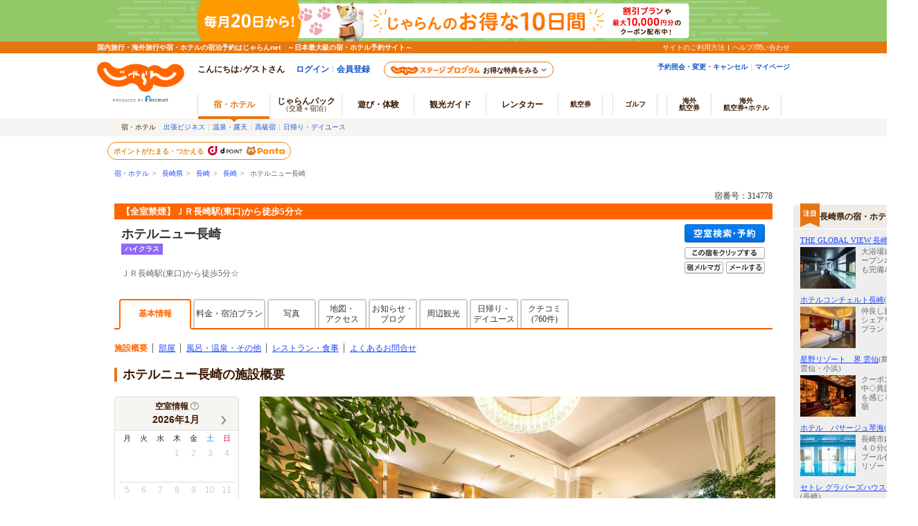

--- FILE ---
content_type: text/html;charset=Windows-31J
request_url: https://www.jalan.net/yad314778/?ctm=CNT_SP&dspn=2DmbDO4caJ3KGGY_DZ__EKVPtoG60ENIJZgYCckfke0ux8g7yBOmTCdSKrRF5pB6OJ3OahE9QbxvlGXUuGUlQf_vQbvBrzMu-CEoyJb2Hus
body_size: 25028
content:

 
 
  


 


     



 
 
 
 
 
 



 
 
  




<!DOCTYPE HTML PUBLIC "-//W3C//DTD HTML 4.01 Transitional//EN" "http://www.w3.org/TR/html4/loose.dtd">
<html>
<head>
<meta http-equiv="Content-Type" content="text/html; charset=Shift_JIS">
<meta http-equiv="content-script-type" content="text/javascript">
<meta http-equiv="content-style-type" content="text/css">

<script type="text/javascript">window.inHeadTS=(new Date()).getTime();</script>
<script type="text/javascript" src="/js/ComGeneral.js"></script>

 
 
 
 
  
 
 <meta name="description" content="ホテルニュー長崎の宿泊・予約情報。【全室禁煙】ＪＲ長崎駅(東口)から徒歩5分☆/じゃらんならお得な期間限定プランや直前割引情報が満載。当日／直前のオンライン予約もOK。ホテルニュー長崎の宿泊予約は国内最大級の旅行情報サイト＜じゃらんnet＞">
 <meta name="keywords" content="ホテルニュー長崎,長崎,施設概要,アクセス,パーキング,部屋,温泉,風呂,アメニティ,サービス,クチコミ">
 <meta property="og:type" content="article" >
 <meta property="og:site_name" content="じゃらん.net" >
 <meta property="og:title" content="ホテルニュー長崎 - 宿泊予約は＜じゃらんnet＞" >
 <meta property="og:url" content="http://www.jalan.net/yad314778/" >
 <meta property="og:image" content="https://cdn.jalan.jp/jalan/images/pict/Y8/Y314778/Y314778Aq3.jpg">
 <meta property="og:description" content="ホテルニュー長崎の宿泊・予約情報。【全室禁煙】ＪＲ長崎駅(東口)から徒歩5分☆/じゃらんならお得な期間限定プランや直前割引情報が満載。当日／直前のオンライン予約もOK。ホテルニュー長崎の宿泊予約は国内最大級の旅行情報サイト＜じゃらんnet＞">
 <meta property="fb:app_id" content="107227656005262">
 <link rel="canonical" href="https://www.jalan.net/yad314778/" >
 
 
 
 <title>ホテルニュー長崎 - 宿泊予約は＜じゃらんnet＞</title>
 
 
 <meta name="theme-color" content="#ff5800">
 <link rel="shortcut icon" href="/favicon.ico" type="image/vnd.microsoft.icon">
 <link rel="icon" href="/favicon.ico" type="image/vnd.microsoft.icon">
 <link rel="stylesheet" type="text/css" href="/assets/css/common/styleguide/v1/styleguide_partial.css?update=20190624" media="all">
 <link rel="stylesheet" type="text/css" href="/assets/jalan-iconfont/jalan-iconfont.css">
 <link rel="stylesheet" type="text/css"
 href='/images/kensaku/jalancss.css'
 media="all">
 <link rel="stylesheet" type="text/css"
 href='/jalan/common/styles/contents06.css'
 media="all">
 <link rel="stylesheet" type="text/css"
 href='/common/styles/contents06.css'
 media="all">
 <link rel="stylesheet" type="text/css"
 href='/jalan/common/styles/default.css'
 media="all">
 <link rel="stylesheet" type="text/css"
 href='/jalan/common/styles/dynamic.css'
 media="all">
 <link rel="stylesheet" type="text/css"
 href='/jalan/common/styles/new_tab.css'
 media="all">
 <link rel="stylesheet" type="text/css"
 href="/uw/kaeru_ph2_021.css"
 media="all">
 <link rel="stylesheet" type="text/css"
 href="/jalan/common/styles/global.css"
 media="all">
 <link rel="stylesheet" type="text/css" href="/momo/pc/yad/detail/css/yado_detail_common.css?20251215" media="all">
 <link rel="stylesheet" type="text/css"
 href="/jalan/common/styles/corporate.css"
 media="all">
 <link rel="stylesheet" type="text/css"
 href="/jalan/common/styles/stat/kensaku/yado_list_ikisaki.css"
 media="all">
 
 <link rel="stylesheet" type="text/css"
  href='/jalan/common/styles/dpBanner.css'
  media="all">
 
 <link rel="stylesheet" type="text/css" href="/jalan/common/styles/dpPlanDisplay.css?20231023" media="all">
 

 <link rel="stylesheet" type="text/css"
 href="/jalan/common/styles/dpRollover.css"
 media="all">

 <link rel="stylesheet" type="text/css" href="/momo/pc/yad/detail/css/yado_detail_gaiyou.css?20170731" media="all">
 <link rel="stylesheet" type="text/css" href="/jalan/common/styles/localcoupon.css" media="all">
 <link rel="stylesheet" type="text/css" href="/assets/css/pages/pc/reserve/jalanModalCntPc.css" media="all">
 <link rel="stylesheet" type="text/css" href="/assets/css/pages/pc/coupon/coupon_modal.css?20250512" media="all">
 <link rel="stylesheet" type="text/css" href="/uw/uwp3000/css/uww3001_pc.css?update=20250623">
 <link rel="stylesheet" href="/uw/uwp3000/css/uww3001.room_calendar.css?20230904">
 
 <style type="text/css">
 <!--
 body{
 text-align: center;
 }
 div#contents.mainContents {
 margin: 0px auto 0px auto;
 width: 950px;
 text-align: left;
 }
 div#contentsBody {
 margin: 20px 0px 0px 0px;
 }
 -->
 </style>

 <style type="text/css">
 <!--
 .jlnpc-mapImageBox {
 margin-top: 8px;
 }
 .jlnpc-mapImageBox__link:hover {
 opacity: .7;
 }
 .jlnpc-mapLink {
 text-align: right;
 margin-top: 5px;
 }
 -->
 </style>

 
 
 
 
 
 
 
  



 
 
 <link rel="stylesheet" type="text/css" href="/jalan/common/styles/jalanzoneRich.css" media="all">
 
 
 
 
 <style type="text/css">
 <--
 *{margin:0;padding:0;}
 body{
 text-align: center;
 }
 div#contents.mainContents {
 display: flex;
 width: 100%;
 max-width: 1370px;
 margin: 0 auto;
 text-align: left;
 }
 div#contents.mainContents::before {
 flex: none;
 width: calc(210px - (1370px - 100%) / 2);
 max-width: 210px;
 content: '';
 }
 div#contentsBody {
 margin: 20px 0px 0px 0px;
 }
 div#side {
 width: 180px;
 margin: 30px 0px 0px 30px;
 }
 -->
 </style>
 
 
 


 <link rel="stylesheet" type="text/css" href="/jalan/common/styles/yad_social_btns.css?20171204" media="all">
 <link rel="stylesheet" type="text/css" href="/momo/pc/yad/detail/css/yado_detail_gaiyou_shisetsu.css?update=20250623" media="all">
 <link rel="stylesheet" type="text/css" href="/momo/pc/yad/detail/css/yado_detail_gaiyou_shisetsu_photoModal.css?update=20241216" media="all">
 <link rel="stylesheet" type="text/css" href="/uw/css/360ViewBnr.css">
 
  <link rel="stylesheet" type="text/css" href="/momo/pc/yad/detail/css/yado_detail_recommend_list.css?update=20240415">
  
 
 <link rel="stylesheet" type="text/css" href="/assets/css/liercoPopup.css">
 
 <link rel="stylesheet" type="text/css" href="/common/css/slick.css">
  <link rel="stylesheet" type="text/css" href="/common/css/slick-theme.css" media="all">
 <script language="JavaScript" type="text/javascript" src="/assets/js/lib/dayjs-1.10.7.min.js"></script>
 <script language="JavaScript" type="text/javascript"
 src="/images/kensaku/script.js"></script>
 <script language="JavaScript" type="text/javascript"
 src="/jalan/common/script/default.js"></script>
 <script language="JavaScript" type="text/javascript" src="/uw/uwp3000/js/dynamic_uww3001.js"></script>
 <script language="JavaScript" type="text/javascript"
 src="/jalan/common/script/history.js"></script>
 <script language="JavaScript" type="text/javascript"
 src="/js/formcheck/formCheck.js"></script>
 <script language="JavaScript" type="text/javascript" src="/js/uww3000.js?ver=20230626"></script>
 <script language="JavaScript">
 ComSetBasePath("");
 </script>
 <script language="JavaScript" type="text/javascript" src="/js/formcheck/formCheck.js"></script>
 <script src="/js/jquery-1.12.4.min.js"></script>
 <script charset="UTF-8" src="/jalan/coupon/pc/js/lib/cpn.jquery-ui.js"></script>
 <script charset="UTF-8" src="/jalan/coupon/pc/js/lib/jquery.ui.datepicker-ja.min.js"></script>
 <script src="/js/libs/moment-2.29.1.min.js"></script>
  <script src="/js/libs/clndr-1.5.1.min.js"></script>
 <script type="text/javascript" src="/jalan/common/holiday_master.js"></script>
 <script type="text/javascript" src="/js/uwa_api_contengency.js?29481258"></script>
 <script type="text/javascript" src="/js/knile_api_contingency.js?29481258"></script>
 <script type="text/javascript" src="/uw/uwp3000/js/uww3001.js?update=20241216"></script>
 



<script src="/js/zam_api_contingency.js?29481258"></script>
<script type="text/javascript">
	window.ZAM = {
		endpoint: 'https://jlnzam.net/v2/search',
		apiKey: 'XBgewN64LJ'
	}
</script>

 



<script src="/integrationUx/assets/scripts/mvp_api_contingency.js?29481258"></script>
<script type="text/javascript">
	window.MVP_API = {
		endpoint: 'https://jln-mvp-api.jp',
	}
</script>

 <script type="text/javascript" src="/common/js/slick.min.js"></script>
 
 <script type="text/javascript" src="/js/yado_detail_recommend_list.js?update=20240902"></script>
 
 
 <script type="text/javascript" src="/assets/js/jalanLiercoPopup.js"></script>
 
 
 <script type="text/javascript" src="/js/squilla.0.1.12.js"></script>
 <script type="text/javascript" src="/js/squilla_iux.js?0_1_8_0"></script>
 <SCRIPT language="JavaScript">
 <!--
 function doReSearch(yadoRkName, yadNo, targetForm, excludes, ccnt) {
 var flg = adultNumCheck();
 if (flg == 1) {
 var frm;
 if (targetForm) {
 frm = targetForm;
 } else {
 frm = document.forms["searchForm"];
 }
 var act;
 var baseUrl = "/yad" + yadNo + "/plan/";
 act = submitFormChk(frm,
 excludes,
 "screenId, yadNo, stayYear, stayMonth, stayDay, stayCount, roomCount, dateUndecided, adultNum, " +
 "child1Num, child2Num, child3Num, child4Num, child5Num, care*, mealType, room*, minPrice, maxPrice, " +
 "afCd, rootCd, ssc, condCinTime, childPriceFlg, hitPlanCd, hitRoomTypeCd, yadoDetailMode, " +
 "reSearchFlg, callbackHistFlg, distCd, smlCd, yadHb, yadKc, yadRk, yadKy, yadPm, checkinTime, useTime, " +
 "groupBookingFlg, activeSort, zam,salePlanNarrow");
 if (ccnt) {
 act += "&ccnt=" + ccnt;
 }
 var submitForm = document.forms["submitForm"];
 submitForm.action = baseUrl + act;
 submitForm.submit();
 }
 }
 function adultNumCheck() {
 var adultNum = document.searchForm.adultNum.value;
 if (adultNum == "") {
 alert("大人人数を入力して下さい");
 return 0;
 } else {
 return 1;
 }
 }
 
 function redirectDispSp(){
 var act = submitFormChk(document.forms["form"],"vos,ccnt");
 //リダイレクト先URL
 var url;
 var yadNo = "314778";
 url = "/yad" + yadNo + "/" + act;
 //Cookieの削除
 expireDate = new Date();
 expireDate.setYear(expireDate.getYear()-1);
 setdata = "pc_mode=;path=/;expires=" + expireDate.toGMTString();
 document.cookie = setdata;
 submitForm.action = url
 submitForm.submit();
 return false;
 }
 //-->
 </SCRIPT>
 <script language="JavaScript">
 
  var DP_JAL_URL = "/dp/jal/uj/ujp3100/ujw3101.do";
  var DP_ANA_URL = "/dp/ana/ua/uap3100/uaw3101.do";
 
 
 function showDpPlan(yadNo) {
 var jalAnaKbn =  document.getElementById("jalAnaKbn_"+yadNo).value;
 if(jalAnaKbn == 'JJ'){
 sc_dp_tra('yadodetail_chiradashi_jal');
 var act = submitFormChk(document.forms["dpPlanSearchForm"]);
 var url = DP_JAL_URL + act + "&yadNo="+yadNo;
 var newwin = window.open(url, 'jalLink');
 newwin.focus();
 }
 if(jalAnaKbn == 'AJ'){
 sc_dp_tra('yadodetail_chiradashi_ana');
 var act = submitFormChk(document.forms["dpPlanSearchFormAna"]);
 var url = DP_ANA_URL + act + "&yadNo="+yadNo;
 var newwin = window.open(url, 'anaLink');
 newwin.focus();
 }
 return false;
 }
 </script>
 <script language="JavaScript">
 <!--
 
 function to360Gallery(baseUrl, reqParamAid) {
 var frm = document.forms["form"];
 var url = "";
 var act = "";
 act = submitFormChk(frm, "",
 "stayYear,stayMonth,stayDay,stayCount,roomCount,dateUndecided,adultNum,child1Num,child2Num,child3Num,child4Num,child5Num,minPrice,maxPrice,"
 +"rootCd,distCd,afCd,yadNo,smlCd,ssc,mealType,roomSingle,roomTriple,roomJstyle,roomTwin,room4bed,roomHwstyle,roomDouble,yadHb,yadRk,yadPm,"
 +"yadKc,yadKd,yadKy,careOutsidePool,careBeach5,careStation5,carePak,careNsmr,careItnr,careBath,careOnsen,careBathRent,carePribateBath,"
 +"careDinRoom,carePet,careHighClass,carePoint,careSweet,careBt,careEsthetics,careTakkyu,careLookoutBath,careSauna,careJacuzzi,careMassage,"
 +"careSkiRent,careBoardRent,careSogei,careBrkRoom,careDinPrv,careBrkPrv,careChekout11,careOpenbath,condCinTime,childPriceFlg,screenId,"
 +"careOnceSettleYad,hitPlanCd,hitRoomTypeCd,roomCrack,careCard,careCardOnly,careKake,careNigori, minMealPrice, maxMealPrice, salePlanNarrow"
 );
 if( reqParamAid && reqParamAid !== 0 ) {
 url = baseUrl + act + "&" + reqParamAid;
 }else{
 url = baseUrl + act;
 }
 var submitForm = document.forms["uww3091submitform"];
 submitForm.setAttribute('target', 'newtab');
 submitForm.action = url;
 submitForm.submit();
 return false;
 }
 -->
 </script>
 <script language="JavaScript">
 function staticChangePhotoTab(yadNo, ankerStr) {
 var frm = document.forms['form'];
 frm.target = '_self';
 frm.elements['yadoDetailMode'].value = '6';
 var baseUrl = window.ComGetBasePath() + '/yad' + yadNo + '/photo/';
 var act = window.submitFormChk(frm, '',
 'screenId, yadNo, stayYear, stayMonth, stayDay, stayCount, roomCount,dateUndecided, adultNum, child1Num, child2Num, child3Num, child4Num, child5Num, care*, mealType, room*, minPrice, maxPrice, afCd, rootCd, ssc, condCinTime, childPriceFlg, hitPlanCd, hitRoomTypeCd, callbackHistFlg, distCd, smlCd, yadHb, yadKc, yadRk, yadKy, yadPm, checkinTime, useTime,groupBookingFlg,salePlanNarrow');
 var submitForm = document.forms['submitForm'];
 submitForm.action = baseUrl + act + '#' + ankerStr;
 submitForm.submit();
 return false;
 }
 </script>
 
 <script type="text/javascript" src="/momo/pc/common/js/jalanpc.js"></script>
 <script type="text/javascript">
 JALANPC.screenVars={
  "kenName":"長崎県"
 ,"lrgName":"長崎"
 ,"smlName":"長崎"
 ,"yadName":"ホテルニュー長崎"
 ,"yadoCatch":"【全室禁煙】ＪＲ長崎駅(東口)から徒歩5分☆"
 ,"yadNo":314778
 ,"externalPhoto":"https://cdn.jalan.jp/jalan/images/pict/Y8/Y314778/Y314778Aq3.jpg"
 ,"stayCount":"1"
 ,"totalAdultNum":"2"
 ,"totalChildNum":"0"
 ,"adultNum9Over":"0"
 ,"kenCd":"420000"
 ,"lrgCd":"420200"
 ,"sampleType":"1"
 ,"galleryOpenFlg":"1"
 ,"tripAiEnabled": "0"
 ,"screenId":"UWW3001"
 ,"dateUndecided":"1"
 
 ,"iuxabtest":{
 "ptn":"Original"
 ,"num":"IUX0268"
 }
 
 }
 </script>
 
 <script type="application/ld+json">
 {
 "@context" : "http://schema.org",
 "@type" : "Hotel",
 "name" : "ホテルニュー長崎",
 
 "image" : "https://cdn.jalan.jp/jalan/images/pict2L/Y8/Y314778/Y314778B77.jpg",
 
 "url" : "https://www.jalan.net/yad314778/",
 "description" : "ホテルニュー長崎の宿泊・予約情報。【全室禁煙】ＪＲ長崎駅(東口)から徒歩5分☆/じゃらんならお得な期間限定プランや直前割引情報が満載。当日／直前のオンライン予約もOK。ホテルニュー長崎の宿泊予約は国内最大級の旅行情報サイト＜じゃらんnet＞",
 "address" : {
 "@type": "PostalAddress",
 "postalCode": "850-0057",
 "addressRegion": "長崎県",
 "addressLocality": "長崎市",
 "streetAddress": "大黒町１４－５",
 "addressCountry": "日本"
 },
 "aggregateRating" : {
 "@type" : "AggregateRating",
 "ratingValue" : "4.7",
 "reviewCount" : "760"
 }
 }
 </script>
 <script type="application/ld+json">
 {
 "@context": "http://schema.org",
 "@type": "BreadcrumbList",
 "itemListElement": [
 {
 "@type": "ListItem",
 "position": 1,
 "item": {
 "@id": "https://www.jalan.net",
 "name": "宿・ホテル"
 }
 }, {
 "@type": "ListItem",
 "position": 2,
 "item": {
 "@id": "https://www.jalan.net/ikisaki/map/nagasaki/",
 "name": "長崎県"
 }
 }, {
 "@type": "ListItem",
 "position": 3,
 "item": {
 "@id": "https://www.jalan.net/420000/LRG_420200/",
 "name": "長崎"
 }
 }, {
 "@type": "ListItem",
 "position": 4,
 "item": {
 "@id": "https://www.jalan.net/420000/LRG_420200/SML_420202/",
 "name": "長崎"
 }
 }, {
 "@type": "ListItem",
 "position": 5,
 "item": {
 "@id": "https://www.jalan.net/yad314778/",
 "name": "ホテルニュー長崎"
 }
 }
 ]
 }
 </script>
 
 
 <script src="/js/window_on_error.js?20473"></script>
 

 <script type="text/template" id="jln-room-calendar-template">
        <div class="jln-room-calendar__monthly">
            <div class="jln-room-calendar-body jsc-room-calendar-body"></div>
            <div class="jln-room-calendar__loading jsc-room-calendar-loading"></div>
            <div class="jln-room-calendar__error jsc-room-calendar-error"></div>
        </div>
 </script>
 <script type="text/template" id="jln-room-calendar-monthly-template">
        <div class="jln-room-calendar__header">
            <div class="jln-room-calendar__caption">
              空室情報
              <div class="jln-room-calendar__help">
                <span class="ji ji-help-circle-outline jsc-room-calendar-help" />
                <div class="jln-room-calendar__help-content">
                  <ul class="jln-room-calendar__legend">
                    <li class="jln-room-calendar__legend-item">○：空室10室以上</li>
                    <li class="jln-room-calendar__legend-item">×：空室なし</li>
                    <li class="jln-room-calendar__legend-item">▲：残4&#xff5e;9部屋</li>
                    <li class="jln-room-calendar__legend-item">1&#xff5e;3部屋：残室数</li>
                  </ul>
                  <p class="jln-room-calendar__notes">
                    ※検索条件での空室情報となります。空室情報は予約・キャンセルによって変動があり反映には時間差がございます。
                  </p>
                </div>
              </div>
            </div>
            <div class="calendar-controls">
                <div class="calendar-nav">
                    <span class="calendar-prev clndr-previous-button">
                        <span class="ji ji-chevron-left"></span>
                    </span>
                </div>
                <div class="calendar-month">{{= year }}年{{= extras.localeMonthToNumber(month) + 1 }}月</div>
                <div class="calendar-nav">
                    <span class="calendar-next clndr-next-button">
                        <span class="ji ji-chevron-right"></span>
                    </span>
                </div>
            </div>
        </div>
        <table class="calendar-table">
            <thead>
                <tr class="calendar-row">
                {{ daysOfTheWeek.forEach(function(day) { }}
                    <th class="calendar-cell">{{= day }}</th>
                {{ }); }}
                </tr>
            </thead>
            <tbody>
                {{ for (var i = 0; i < numberOfRows; i++) { }}
                    <tr class="calendar-row">
                    {{ for (var j = 0; j < 7; j++) { }}
                        {{
                            var d = days[j + i * 7];
                            var event = d.events[0];
                            var stock = event && event.stock;
                            var stockClass = stock > 0 ? 'has-stock' : '';
                            var holidayClass = extras.isHoliday(d.date.toDate()) ? 'calendar-holiday' : '';
                        }}
                        <td class="calendar-cell {{= d.classes }} {{= stockClass }} {{= holidayClass }}">
                            {{ if (!d.properties.isAdjacentMonth) { }}
                                <span class="calendar-date">{{= d.day }}</span>
                                {{ if (event) { }}
                                    {{ if (event.stock >= 10) { }}
                                        <span class="calendar-stock in-stock">
                                            <em class="calendar-icon">○</em>
                                        </span>
                                    {{ } else if (event.stock > 3) { }}
                                        <span class="calendar-stock middle-stock">
                                            <em class="calendar-icon">▲</em>
                                        </span>
                                    {{ } else if (event.stock > 0) { }}
                                        <span class="calendar-stock little-stock">
                                            <span class="calendar-rooms">
                                                <em class="calendar-number">{{= event.stock }}</em>部屋
                                            </span>
                                        </span>
                                    {{ } else { }}
                                        <span class="calendar-stock out-of-stock">
                                            <em class="calendar-icon">×</em>
                                        </span>
                                    {{ } }}
                                {{ } else if (!d.properties.isInactive) { }}
                                    <span class="calendar-stock out-of-stock">
                                        <em class="calendar-icon">-</em>
                                    </span>
                                {{ } }}
                            {{ } }}
                        </td>
                    {{ } }}
                    </tr>
                {{ } }}

                    <tr>
                        <td class="calendar-annotation" colspan="7">※1泊時の空室情報となります。連泊の場合は日付をご指定ください。</td>
                    </tr>

            </tbody>
        </table>
 </script>
 <script src="/uw/uwp3000/js/uww3001.room_calendar.js?0251110" charset="utf-8"></script>

 
 <script type="text/javascript" src="/ab/squilla/config/pc.iux.uww3001.config.js?29481258" charset="utf-8"></script>
 <script type="text/javascript" src="/ab/squilla/js/pctt.iux.uww3001.js?2948125" charset="utf-8"></script>
 
</head>

<body onload="initRoomCrackPanel();uaPreload('https://cdn.jalan.jp/jalan/common/image/btn_b03on.gif','https://cdn.jalan.jp/uw/images/yado_header_btn_reservation_2_ovr.png','https://cdn.jalan.jp/uw/images/yado_header_btn_send_to_pc_2_ovr.png','https://cdn.jalan.jp/uw/images/yado_header_btn_add_yadolist_ovr.gif');" class="page-UWW3001">
 <a name="top"></a>
 
 
 
 
 
 
 
 
 
 
 
 
 
 
 
 
 
 
 
 
 

































	
	
		
	











	
		
		
			
		
	
	
		
		
			
		
	

	<script type="text/javascript" src="/js/ComStaticHeader.js?update=20240729"></script>
	<script>
		HeaderDisp({
			mountPoint: 'siteHeaderMountPoint',
			productId: '',
			helpLink: 'https://help.jalan.net/s/',
			pontaWebDomain: 'https://point.recruit.co.jp/',
			golfDomain: 'https://golf-jalan.net/',
			loginParam: 'TEMP1=smlCdParam%2B420202%23dspn%2B2DmbDO4caJ3KGGY_DZ__EKVPtoG60ENIJZgYCckfke0ux8g7yBOmTCdSKrRF5pB6OJ3OahE9QbxvlGXUuGUlQf_vQbvBrzMu-CEoyJb2Hus%23lrgCdParam%2B420200%23distCd%2B01%23corpLogo%2B%23yadNo%2B314778%23ikisakiHtml%2B%2Fikisaki%2Fmap%2Fnagasaki%2F%23screenId%2BUWW3001%23crawlerFlgParam%2B%23lrgName%2B%92%B7%8D%E8%23returnUIFlg%2B0%23kenCdParam%2B420000%23agtWebFlg%2B%23kenName%2B%92%B7%8D%E8%8C%A7%23yadName%2B%83%7A%83%65%83%8B%83%6A%83%85%81%5B%92%B7%8D%E8%23dispScreenId%2BUWW3001%23targetPgId%2BUWW3001%23ctm%2BCNT_SP%23smlName%2B%92%B7%8D%E8%23yadoSEOName%2B%83%7A%83%65%83%8B%83%6A%83%85%81%5B%92%B7%8D%E8&amp;TEMP4=LEVEL_K&amp;TEMP5=https://www.jalan.net/uw/common/actualUrlRewrite3001.do',
			logoutMode: '0',
			logoutParam: 'rdUrl=https%3A%2F%2Fwww.jalan.net%2Fuw%2Fcommon%2FactualUrlRewrite3001.do%3FsmlCdParam%3D420202%26dspn%3D2DmbDO4caJ3KGGY_DZ__EKVPtoG60ENIJZgYCckfke0ux8g7yBOmTCdSKrRF5pB6OJ3OahE9QbxvlGXUuGUlQf_vQbvBrzMu-CEoyJb2Hus%26lrgCdParam%3D420200%26distCd%3D01%26corpLogo%3D%26yadNo%3D314778%26ikisakiHtml%3D%252Fikisaki%252Fmap%252Fnagasaki%252F%26screenId%3DUWW3001%26crawlerFlgParam%3D%26lrgName%3D%2592%25B7%258D%25E8%26returnUIFlg%3D0%26kenCdParam%3D420000%26agtWebFlg%3D%26kenName%3D%2592%25B7%258D%25E8%258C%25A7%26yadName%3D%2583%257A%2583%2565%2583%258B%2583%256A%2583%2585%2581%255B%2592%25B7%258D%25E8%26dispScreenId%3DUWW3001%26targetPgId%3DUWW3001%26ctm%3DCNT_SP%26smlName%3D%2592%25B7%258D%25E8%26yadoSEOName%3D%2583%257A%2583%2565%2583%258B%2583%256A%2583%2585%2581%255B%2592%25B7%258D%25E8&tm=20260120111809',
			
			forceUpdateFlg: 0
		});

		$(function() {
			var pankuzuPrefCDHU990 = document.getElementById('pankuzuPrefCDHU990')
			var pankuzuLrgAreaCDHU990 = document.getElementById('pankuzuLrgAreaCDHU990')
			var pankuzuSmlAreaCDHU990 = document.getElementById('pankuzuSmlAreaCDHU990')
			var pankuzuYadoCDHU990 = document.getElementById('pankuzuYadoCDHU990')
			var pankuzuKuchikomiCDHU990 = document.getElementById('pankuzuKuchikomiCDHU990')
			var frm = document.forms["form"];
			var act;
			var baseUrl;
			var secretPlanFlg = "";

			if (null != pankuzuPrefCDHU990 && pankuzuPrefCDHU990.href.length > 0) {
				baseUrl = pankuzuPrefCDHU990.href;
				if (secretPlanFlg == "1") {
					act = submitFormChk(frm,
						"rootCd",
						"kenCd,dateUndecided,"
						+ "screenId,stayYear,stayMonth,stayDay,stayCount,adultNum,roomCount,"
						+ "child1Num,child2Num,child3Num,child4Num,child5Num,"
						+ "roomCrack,afCd"
					);
				} else {
					act = submitFormChk(frm,
						"",
						"kenCd,dateUndecided,"
						+ "screenId,stayYear,stayMonth,stayDay,stayCount,adultNum,roomCount,"
						+ "child1Num,child2Num,child3Num,child4Num,child5Num,"
						+ "roomCrack,rootCd,afCd"
					);
				}
				document.getElementById('pankuzuPrefCDHU990').href = baseUrl + act;
			}
			if (null != pankuzuLrgAreaCDHU990 && pankuzuLrgAreaCDHU990.href.length > 0) {
				baseUrl = pankuzuLrgAreaCDHU990.href;
				if (secretPlanFlg == "1") {
					act = submitFormChk(frm,
						"rootCd,smlCd,distCd",
						"screenId,afCd,kenCd,stayYear,stayMonth,stayDay,"
						+"stayCount,roomCount,minPrice,maxPrice,dateUndecided,adultNum,"
						+"lrgCd,child1Num,child2Num,child3Num,child4Num,child5Num,"
						+"care*,room*,yadHb,yadKc,yadRk,yadKy,yadPm,mealType,checkinTime,useTime,salePlanNarrow"
					);
				} else {
					act = submitFormChk(frm,
						"smlCd,distCd",
						"screenId,afCd,rootCd,kenCd,stayYear,stayMonth,stayDay,"
						+"stayCount,roomCount,minPrice,maxPrice,dateUndecided,adultNum,"
						+"lrgCd,child1Num,child2Num,child3Num,child4Num,child5Num,"
						+"care*,room*,yadHb,yadKc,yadRk,yadKy,yadPm,mealType,checkinTime,useTime,salePlanNarrow"
					);
				}
				act = (/^\?[^=]+=/.test(act) ? act + '&' : '?') + 'distCd=01';
				document.getElementById('pankuzuLrgAreaCDHU990').href = baseUrl + act;
			}
			if (null != pankuzuSmlAreaCDHU990 && pankuzuSmlAreaCDHU990.href.length > 0) {
				baseUrl = pankuzuSmlAreaCDHU990.href;
				if (secretPlanFlg == "1") {
					act = submitFormChk(frm,
						"rootCd,distCd",
						"screenId,afCd,kenCd,stayYear,stayMonth,stayDay,"
						+"stayCount,roomCount,minPrice,maxPrice,dateUndecided,adultNum,"
						+"lrgCd,smlCd,child1Num,child2Num,child3Num,child4Num,child5Num,"
						+"care*,room*,yadHb,yadKc,yadRk,yadKy,yadPm,mealType,checkinTime,useTime,salePlanNarrow"
					);
				} else {
					act = submitFormChk(frm,
						"distCd",
						"screenId,afCd,rootCd,kenCd,stayYear,stayMonth,stayDay,"
						+"stayCount,roomCount,minPrice,maxPrice,dateUndecided,adultNum,"
						+"lrgCd,smlCd,child1Num,child2Num,child3Num,child4Num,child5Num,"
						+"care*,room*,yadHb,yadKc,yadRk,yadKy,yadPm,mealType,checkinTime,useTime,salePlanNarrow"
					);
				}
				act = (/^\?[^=]+=/.test(act) ? act + '&' : '?') + 'distCd=01';
				document.getElementById('pankuzuSmlAreaCDHU990').href = baseUrl + act;
			}
			if (null != pankuzuYadoCDHU990 && pankuzuYadoCDHU990.href.length > 0) {
				baseUrl = pankuzuYadoCDHU990.href;
				if (secretPlanFlg == "1") {
					act = submitFormChk(frm,
						"rootCd",
						"screenId,stayYear,stayMonth,stayDay,stayCount,roomCount,minPrice,maxPrice,"
						+"adultNum,child1Num,child2Num,child3Num,child4Num,child5Num,"
						+"care*,room*,yadHb,yadKc,yadRk,yadKy,yadPm,mealType,checkinTime,useTime,"
						+"stayYearBkup,stayMonthBkup,stayDayBkup,stayCountBkup,roomCountBkup,adultNumBkup,"
						+"child1NumBkup,child2NumBkup,child3NumBkup,child4NumBkup,child5NumBkup,"
						+"calYear,calMonth,callbackHistFlg,dateUndecided,browserBack,planCd,roomTypeCd,vos,salePlanNarrow"
					);
				} else {
					act = submitFormChk(frm,
						"",
						"screenId,stayYear,stayMonth,stayDay,stayCount,roomCount,minPrice,maxPrice,"
						+"adultNum,child1Num,child2Num,child3Num,child4Num,child5Num,"
						+"care*,room*,yadHb,yadKc,yadRk,yadKy,yadPm,mealType,checkinTime,useTime,"
						+"stayYearBkup,stayMonthBkup,stayDayBkup,stayCountBkup,roomCountBkup,adultNumBkup,"
						+"child1NumBkup,child2NumBkup,child3NumBkup,child4NumBkup,child5NumBkup,"
						+"calYear,calMonth,callbackHistFlg,dateUndecided,browserBack,planCd,roomTypeCd,vos,salePlanNarrow"
					);
				}
				document.getElementById('pankuzuYadoCDHU990').href = baseUrl + act;
			}
			if (null != pankuzuKuchikomiCDHU990 && pankuzuKuchikomiCDHU990.href.length > 0) {
				baseUrl = pankuzuKuchikomiCDHU990.href;
				if (secretPlanFlg == "1") {
					act = submitFormChk(frm,
						"rootCd",
						"yadNo,screenId,distCd,afCd,rootCd,kenCd,stayYear,stayMonth,stayDay,"
							+"stayCount,roomCount,minPrice,maxPrice,dateUndecided,adultNum,"
							+"lrgCd,smlCd,child1Num,child2Num,child3Num,child4Num,child5Num,"
							+"care*,room*,yadHb,yadKc,yadRk,yadKy,yadPm,mealType,checkinTime,useTime"
					);
				} else {
					act = submitFormChk(frm,
							"",
							"yadNo,screenId,distCd,afCd,rootCd,kenCd,stayYear,stayMonth,stayDay,"
								+"stayCount,roomCount,minPrice,maxPrice,dateUndecided,adultNum,"
								+"lrgCd,smlCd,child1Num,child2Num,child3Num,child4Num,child5Num,"
								+"care*,room*,yadHb,yadKc,yadRk,yadKy,yadPm,mealType,checkinTime,useTime"
					);
				}
				document.getElementById('pankuzuKuchikomiCDHU990').href = baseUrl + act;
			}
		});
	</script>
	<div id="header_area">
		<div id="header990">













	<div id="pankuzu" class="s10_66">
		
			
			
			
			
				
					
					
						
						
					
					
					
					
					
					
					
					
					
					
					
					
					
					
					
					
					
					
					
					
					
					
				
				
					
					
					
						
							
								
								
									
										
										
										
										
										
											<a href="//www.jalan.net" class="sub">宿・ホテル</a>&ensp;&gt;&ensp;
    <a href="//www.jalan.net/ikisaki/map/nagasaki/" class="sub">長崎県</a>&ensp;&gt;&ensp;
    <a href="/420000/LRG_420200/" onClick="javascript:openYadListEx(); return false;" class="sub">長崎</a>&ensp;&gt;&ensp;
    <a href="/420000/LRG_420200/SML_420202/" onClick="javascript:openYadListSml(); return false;" class="sub">長崎</a>&ensp;&gt;&ensp;
    
		
			ホテルニュー長崎
											
										
									
								
							
							
						
					
				
			
		
  	</div>





<script type="text/javascript">
<!--
function MM_preloadImages() { //v3.0
  var d=document; if(d.images){ if(!d.MM_p) d.MM_p=new Array();
    var i,j=d.MM_p.length,a=MM_preloadImages.arguments; for(i=0; i<a.length; i++)
    if (a[i].indexOf("#")!=0){ d.MM_p[j]=new Image; d.MM_p[j++].src=a[i];}}
}

function MM_swapImgRestore() { //v3.0
  var i,x,a=document.MM_sr; for(i=0;a&&i<a.length&&(x=a[i])&&x.oSrc;i++) x.src=x.oSrc;
}

function MM_findObj(n, d) { //v4.01
  var p,i,x;  if(!d) d=document; if((p=n.indexOf("?"))>0&&parent.frames.length) {
    d=parent.frames[n.substring(p+1)].document; n=n.substring(0,p);}
  if(!(x=d[n])&&d.all) x=d.all[n]; for (i=0;!x&&i<d.forms.length;i++) x=d.forms[i][n];
  for(i=0;!x&&d.layers&&i<d.layers.length;i++) x=MM_findObj(n,d.layers[i].document);
  if(!x && d.getElementById) x=d.getElementById(n); return x;
}

function MM_swapImage() { //v3.0
  var i,j=0,x,a=MM_swapImage.arguments; document.MM_sr=new Array; for(i=0;i<(a.length-2);i+=3)
   if ((x=MM_findObj(a[i]))!=null){document.MM_sr[j++]=x; if(!x.oSrc) x.oSrc=x.src; x.src=a[i+2];}
}

function openYadList(){
	var frm = document.forms["form"];
	frm.elements["distCd"].value = "01";

	var act = submitFormChk(frm,
							"smlCd",
							"screenId,distCd,afCd,rootCd,kenCd,stayYear,stayMonth,stayDay,"
								+"stayCount,roomCount,minPrice,maxPrice,dateUndecided,adultNum,"
								+"lrgCd,child1Num,child2Num,child3Num,child4Num,child5Num,"
								+"care*,room*,yadHb,yadKc,yadRk,yadKy,yadPm,mealType,checkinTime,useTime,salePlanNarrow"
							);
	var url = "/uw/uwp1400/uww1400.do" + act;
	submitForm.action = url
	submitForm.submit();
	return false;
}

function openYadListEx(){
		var frm = document.forms["form"];
		var urlFront = "/" +  '420000' + "/LRG_" + '420200' + "/";
		frm.elements["distCd"].value = "01";

		var act = submitFormChk(frm,
								"smlCd,distCd",
								"screenId,afCd,rootCd,kenCd,stayYear,stayMonth,stayDay,"
									+"stayCount,roomCount,minPrice,maxPrice,dateUndecided,adultNum,"
									+"lrgCd,child1Num,child2Num,child3Num,child4Num,child5Num,"
									+"care*,room*,yadHb,yadKc,yadRk,yadKy,yadPm,mealType,checkinTime,useTime,salePlanNarrow"
								);
		var url = urlFront + act;
		submitForm.action = url;
		submitForm.submit();
		return false;
}

function openYadListSml(){
	var frm = document.forms["form"];
	var objKenCode = frm.elements["kenCd"];
	var urlFront = "/" +  '420000' + "/LRG_" + '420200' + "/SML_" + '420202' + "/";

	frm.elements["distCd"].value = "01";
	var act = submitFormChk(frm,
							"distCd",
							"screenId,afCd,rootCd,kenCd,lrgCd,smlCd,stayYear,stayMonth,stayDay,"
							+"stayCount,roomCount,minPrice,maxPrice,dateUndecided,adultNum,"
							+"child1Num,child2Num,child3Num,child4Num,child5Num,"
							+"care*,room*,yadHb,yadKc,yadRk,yadKy,yadPm,mealType,checkinTime,useTime,salePlanNarrow"
							);
	var url = urlFront + act;
	submitForm.action = url;
	submitForm.submit();
	return false;
}

function openYadKuchikomiList(){
		var frm = document.forms["form"];
		frm.elements["distCd"].value = "01";
		var act = submitFormChk(frm,
								"",
							"yadNo,screenId,distCd,afCd,rootCd,kenCd,stayYear,stayMonth,stayDay,"
							+"stayCount,roomCount,minPrice,maxPrice,dateUndecided,adultNum,"
							+"lrgCd,smlCd,child1Num,child2Num,child3Num,child4Num,child5Num,"
							+"care*,room*,yadHb,yadKc,yadRk,yadKy,yadPm,mealType,checkinTime,useTime,salePlanNarrow"
								);
		var url = "/uw/uwp3700/uww3701.do" + act;
		submitForm.action = url
		submitForm.submit();
		return false;
}

function openYadPastKuchikomiList(){
	var frm = document.forms["form"];
	frm.elements["distCd"].value = "01";
	var act = submitFormChk(frm,
							"",
							"yadNo,screenId,distCd,afCd,rootCd,kenCd,stayYear,stayMonth,stayDay,"
							+"stayCount,roomCount,minPrice,maxPrice,dateUndecided,adultNum,"
							+"lrgCd,smlCd,child1Num,child2Num,child3Num,child4Num,child5Num,"
							+"care*,room*,yadHb,yadKc,yadRk,yadKy,yadPm,mealType,checkinTime,useTime,salePlanNarrow"
							);
	var url = "/uw/uwp3700/uww3703.do" + act;
	submitForm.action = url
	submitForm.submit();
	return false;
}

function openBlogList(){
		var frm = document.forms["form"];
		var act = submitFormChk(frm, "selYm, pageNo", "screenId, yadNo, stayYear, stayMonth, stayDay, stayCount, roomCount, dateUndecided, adultNum, child1Num, child2Num, child3Num, child4Num, child5Num, care*, mealType, room*, minPrice, maxPrice, afCd, rootCd, ssc, condCinTime, childPriceFlg, hitPlanCd, hitRoomTypeCd, callbackHistFlg, categoryCd, pageNo, distCd, natMode, selYm, yadHb, yadKc, yadRk, yadKy, yadPm, checkinTime, useTime, salePlanNarrow");

		var url = "/yad" + '314778' + "/blog/" + act;
		submitForm.action = url
		submitForm.submit();
		return false;
}

function openTopicsList(){
		var frm = document.forms["form"];
		var act = submitFormChk(frm, "selYm, accd1, pageNo", "screenId, yadNo, stayYear, stayMonth, stayDay, stayCount, roomCount, dateUndecided, adultNum, child1Num, child2Num, child3Num, child4Num, child5Num, care*, mealType, room*, minPrice, maxPrice, afCd, rootCd, ssc, condCinTime, childPriceFlg, hitPlanCd, hitRoomTypeCd, callbackHistFlg, categoryCd, pageNo, distCd, natMode, selYm, accd1, yadHb, yadKc, yadRk, yadKy, yadPm, checkinTime, useTime, salePlanNarrow");

		var url = "/yad" + '314778' + "/topics/" + act;
		submitForm.action = url
		submitForm.submit();
		return false;
}

function openQAList(){
		var frm = document.forms["form"];
		var act = submitFormChk(frm, "categoryCd, pageNo", "screenId, yadNo, stayYear, stayMonth, stayDay, stayCount, roomCount, dateUndecided, adultNum, child1Num, child2Num, child3Num, child4Num, child5Num, care*, mealType, room*, minPrice, maxPrice, afCd, rootCd, ssc, condCinTime, childPriceFlg, hitPlanCd, hitRoomTypeCd, callbackHistFlg, categoryCd, pageNo, distCd, yadHb, yadKc, yadRk, yadKy, yadPm, checkinTime, useTime, salePlanNarrow");

		var url = "/yad" + '314778' + "/qa/" + act;
		submitForm.action = url
		submitForm.submit();
		return false;
}

function openKankouList(){
		var frm = document.forms["form"];
		var act = submitFormChk(frm, "carFlg", "screenId, yadNo, stayYear, stayMonth, stayDay, stayCount, roomCount, dateUndecided, adultNum, child1Num, child2Num, child3Num, child4Num, child5Num, care*, mealType, room*, minPrice, maxPrice, afCd, rootCd, ssc, condCinTime, childPriceFlg, hitPlanCd, hitRoomTypeCd, callbackHistFlg, distCd, smlCd, yadHb, yadKc, yadRk, yadKy, yadPm, checkinTime, useTime, salePlanNarrow");
		
		var url = "/yad" + '314778' + "/kankou/" + act;
		submitForm.action = url
		submitForm.submit();
		return false;
}

function openYadDetail(){
	var frm = document.forms["form"];
	var act = submitFormChk(frm,
							"",
							"screenId,stayYear,stayMonth,stayDay,stayCount,roomCount,minPrice,maxPrice,"
							+"adultNum,child1Num,child2Num,child3Num,child4Num,child5Num,"
							+"care*,room*,yadHb,yadKc,yadRk,yadKy,yadPm,mealType,checkinTime,useTime,"
							+"stayYearBkup,stayMonthBkup,stayDayBkup,stayCountBkup,roomCountBkup,adultNumBkup,"
							+"child1NumBkup,child2NumBkup,child3NumBkup,child4NumBkup,child5NumBkup,"
							+"calYear,calMonth,callbackHistFlg,dateUndecided,browserBack,planCd,roomTypeCd,vos,salePlanNarrow"
							);
	var url = "/yad" + '314778' + "/" + act;
	submitForm.action = url;
	submitForm.submit();
	return false;
}
//-->
</script>


 
 <input type="hidden" name="swBannerExceptAfcd" value="55,CC,B7,R3,T8,T9,U1,U4" id="swBannerExceptAfcd"><div id="gl_SwBanner_YadSyoObj"></div><script src="/js/gl_SwBanner_YadSyo.js?20161031" type="text/javascript"></script><script type="text/javascript">gl_SwBanner_YadSyo.init('314778','','UWW3001');</script>
 
 










	
	
		
	



	</div>
</div>



 
 
 <form name="form" method="post" action="">
 <input type="hidden" name="screenId" value="UWW3001">
<input type="hidden" name="processId" value="">

 
 <input type="hidden" name="yadNo" value="314778">
<input type="hidden" name="ctm" value="CNT_SP">
<input type="hidden" name="dspn" value="2DmbDO4caJ3KGGY_DZ__EKVPtoG60ENIJZgYCckfke0ux8g7yBOmTCdSKrRF5pB6OJ3OahE9QbxvlGXUuGUlQf_vQbvBrzMu-CEoyJb2Hus">

 <input type="hidden" name="yadoDetailMode" value="">
 <input type="hidden" name="callbackHistFlg" value="">
 <input type="hidden" name="smlCd" value="420202">
 <input type="hidden" name="distCd" value="01">
 <input type="hidden" name="kenCd" value="420000">
 </form>
 <div id="contents" class="mainContents">
 <div id="contentsBody">
 <div id="yado_header_740" class="jlnpc-yado-header yadoHeader" style="margin: 0px auto 15px">
 
  
 
 
 
 
 
 
 
 
 
 
 
 
 
 
 
 
 
 
 
 
 
 
 
 
 
 
 
 
 
 
 
 
 
 
 
 
 
 
 
 
 
 
 
 
 
 
 
 
 
 
 
 
 
 
 
 
 
 
 
 
 
 
 
 
 
 
 
 
  


<link rel="stylesheet" type="text/css" href="/momo/pc/yad/detail/css/cashless_icon.css" media="all">
<script src="/jalan/common/script/cliplist.js?=20220425" language="javascript" type="text/javascript"></script>
<script src="/jalan/common/script/cliplist_yado_header.js?=20240701" type="text/javascript"></script>
<script language="JavaScript">ComSetBasePath("");</script>

 <script type="text/javascript" language="JavaScript">
 var couponMsgTemplateProps = {
 helpLink: ''
 };
 </script>
 
 <script  src="/uw/uwp3000/js/gtt_icon.js?update=29481258" type="text/javascript"></script>


 <script src="/uw/uwp3000/js/enhanceCredit.js" type="text/javascript"></script>


 <script language="JavaScript" type="text/javascript">
 <!--
 function clipYad(obj) {
 
 if (clipBtnStatus == "0"){
 changeClipBtnStatus("1");
 var url = "/uw/common/clipYad.do";
 var params = "screenId=UWW3001&yadNo=314778";
 var msgFlg = "0";
 
 $.ajax({
 url: url,
 type: 'post',
 data: params,
 dataType: 'xml',
 timeout:10000
 }).done(function(xml, status) {
 if (status == "success") {
 $(xml).find('errorMsg').each(function() {
 var errorMsg = $(this).text();
 if (errorMsg == null || errorMsg == '') {
 if (document.getElementById('JZcliplist-hotel-name') == undefined) {
 dispClippingBalloon2(obj,'1');
 changeToClippedByName('clipBtn');
 } else {
 dragAnimToCliplist(obj,'0', "ホテルニュー長崎");
 }
 } else {
 alert(errorMsg);
 }
 });
 } else {
 if (msgFlg == "0"){
 alert("クリップ宿に登録できませんでした。");
 msgFlg = "1";
 }
 }
 }).fail(function() {
 if (msgFlg == "0"){
 alert("クリップ宿に登録できませんでした。");
 msgFlg = "1";
 }
 }).always(function() {
 changeClipBtnStatus("0");
 });
 }
 }
 function clipPlanYad(obj) {
 
 if (clipBtnStatus == "0"){
 changeClipBtnStatus("1");
 var url = "/uw/common/clipYad.do";
 <!--/// YADO HEADER ----->
 var params = "screenId=UWW3001&yadNo=314778&planCd=&roomTypeCd=";
 var msgFlg = "0";
 
 $.ajax({
 url: url,
 type: 'post',
 data: params,
 dataType: 'xml',
 timeout:10000
 }).done(function(xml, status) {
 if (status == "success") {
 $(xml).find('errorMsg').each(function() {
 var errorMsg = $(this).text();
 if (errorMsg == null || errorMsg == '') {
 dispClippingBalloon2(obj,'1');
 changeToClippedByName('clipBtn');
 } else {
 alert(errorMsg);
 }
 });
 } else {
 if (msgFlg == "0"){
 alert("クリップ宿に登録できませんでした。");
 msgFlg = "1";
 }
 }
 }).fail(function() {
 if (msgFlg == "0"){
 alert("クリップ宿に登録できませんでした。");
 msgFlg = "1";
 }
 }).always(function() {
 changeClipBtnStatus("0");
 });
 }
 }
 $(document).ready(function() {
 var url = "/uw/common/clipYadCheck.do";
 var params = "screenId=UWW3001&yadNo=314778";
 
 $.ajax({
 url: url,
 data: params,
 type: 'POST',
 dataType: 'xml',
 timeout: 10000
 }).done(function(xml,status) {
 if (status == "success"){
 $(xml).find('entryFlg').each(function() {
 var entryFlg = $(this).text();
 if (entryFlg != null && entryFlg == '1') {
 $('#clip_btn').attr('src', '/uw/images/cliplist_btn_clipped_2.png')
 .attr('alt', 'クリップ済み')
 .css('cursor', 'default')
 .removeAttr('onclick')
 .removeAttr('onmouseover')
 .removeAttr('onmouseout');
 }
 });
 }
 });
 });
 //-->
 </script>

<script type="text/javascript">
  
   var btnCustomLink = true,
          bnrCustomLink = true;
  function openChatUrl(chatUrl, rCd, customLinkVal) {
    
    if (btnCustomLink && 'trip_ai_btn1_click' === customLinkVal) {
        window.sc_customLink.call(true, customLinkVal);
        btnCustomLink = false;
    }
    
    if (bnrCustomLink && 'trip_ai_btn2_click' === customLinkVal) {
        window.sc_customLink.call(true, customLinkVal);
        bnrCustomLink = false;
    }
    var win_width = 375;
    var win_left = parseInt((window.screen.width - win_width) / 2);
    var win_top = window.screenY || window.screenTop;
    var userAgent = navigator.userAgent.toLowerCase();
    var value = 0;
    if(userAgent.indexOf('edge') != -1) {
      value = 10;
    }
    var win_height = (667 < window.innerHeight ? 667 : window.innerHeight) - value;
    var param = createAiParam();
    var url = chatUrl + "?route_cd=" + rCd + param;
    var win = window.open(url, 'trip_ai_chat', 'width='+win_width + ', height=' + win_height+', left='+win_left+', top='+win_top+', menubar=no, toolbar=no, resizable=yes');
    // ポップアップ再表示対策
    if(win === null) return true;
    win.focus();
    return false;
  }
  
  function createAiParam() {
    var stayYear = '';
    var stayMonth = '';
    var stayDay = '';
    if ('1' !== "1") {
      stayYear = "";
      stayMonth = "";
      stayDay = "";
    }
    var param = "&stayYear=" + stayYear
                      + "&stayMonth=" + stayMonth
                      + "&stayDay=" + stayDay
                      + "&stayCount=1"
                      + "&roomCount=1"
                      + "&roomCrack=200000"
                      + "&adultNum=2"
                      + "&child1Num="
                      + "&child2Num="
                      + "&child3Num="
                      + "&child4Num="
                      + "&child5Num="
                      + "&minPrice="
                      + "&maxPrice="
                      + "&mealType="
                      + "&roomSingle="
                      + "&roomTwin="
                      + "&roomDouble="
                      + "&roomTriple="
                      + "&room4bed="
                      + "&roomJstyle="
                      + "&roomHwstyle="
                      + "&careNsmr="
                      + "&carePribateBath="
                      + "&careItnr="
                      + "&careSweet="
                      + "&careChekout11="
                      + "&careCard="
                      + "&careBrkRoom="
                      + "&careDinRoom="
                      + "&careBrkPrv="
                      + "&careDinPrv=";
    return param;
  }
function openChatUrl2(chatUrl, rCd, cLinkValOri, cLinkVal) {
    
    if (btnCustomLink && 'trip_ai_btn1_click' === cLinkValOri) {
        window.sc_customLink.call(true, cLinkVal);
        btnCustomLink = false;
    }
    
    if (bnrCustomLink && 'trip_ai_btn2_click' === cLinkValOri) {
        window.sc_customLink.call(true, cLinkVal);
        bnrCustomLink = false;
    }
    var win_width = 375;
    var win_left = parseInt((window.screen.width - win_width) / 2, 10);
    var win_top = window.screenY || window.screenTop;
    var userAgent = navigator.userAgent.toLowerCase();
    var value = 0;
    if(userAgent.indexOf('edge') != -1) {
      value = 10;
    }
    var win_height = (667 < window.innerHeight ? 667 : window.innerHeight) - value;
    var param = createAiParam();
    var url = chatUrl + "?route_cd=" + rCd + param;
    var win = window.open(url, 'trip_ai_chat', 'width='+win_width + ', height=' + win_height+', left='+win_left+', top='+win_top+', menubar=no, toolbar=no, resizable=yes');
    // ポップアップ再表示対策
    if(win === null) return true;
    win.focus();
    return false;
  }
 $(function() {
 var $pankuzuPrefYHV2 = $('#pankuzuPrefYHV2');
 var $pankuzuLrgAreaYHV2 = $('#pankuzuLrgAreaYHV2');
 var $pankuzuSmlAreaYHV2 = $('#pankuzuSmlAreaYHV2');
 var frm = document.forms["form"];
 var act;
 var baseUrl;
 if ($pankuzuPrefYHV2.length) {
 baseUrl = $pankuzuPrefYHV2.attr('href');
 act = submitFormChk(frm,
 "",
 "kenCd,dateUndecided,"
 + "screenId,stayYear,stayMonth,stayDay,stayCount,adultNum,roomCount,"
 + "child1Num,child2Num,child3Num,child4Num,child5Num,"
 + "roomCrack,rootCd,afCd"
 );
 $pankuzuPrefYHV2.attr('href', baseUrl + act);
 }
 if ($pankuzuLrgAreaYHV2.length) {
 baseUrl = $pankuzuLrgAreaYHV2.attr('href');
 act = submitFormChk(frm,
 "smlCd,distCd",
 "screenId,afCd,rootCd,kenCd,stayYear,stayMonth,stayDay,"
 +"stayCount,roomCount,minPrice,maxPrice,dateUndecided,adultNum,"
 +"lrgCd,child1Num,child2Num,child3Num,child4Num,child5Num,"
 +"care*,room*,yadHb,yadKc,yadRk,yadKy,yadPm,mealType,checkinTime,useTime,salePlanNarrow"
 );
 act = (/^\?[^=]+=/.test(act) ? act + '&' : '?') + 'distCd=01';
 $pankuzuLrgAreaYHV2.attr('href', baseUrl + act);
 }
 if ($pankuzuSmlAreaYHV2.length) {
 baseUrl = $pankuzuSmlAreaYHV2.attr('href');
 act = submitFormChk(frm,
 "distCd",
 "screenId,afCd,rootCd,kenCd,stayYear,stayMonth,stayDay,"
 +"stayCount,roomCount,minPrice,maxPrice,dateUndecided,adultNum,"
 +"lrgCd,smlCd,child1Num,child2Num,child3Num,child4Num,child5Num,"
 +"care*,room*,yadHb,yadKc,yadRk,yadKy,yadPm,mealType,checkinTime,useTime,salePlanNarrow"
 );
 act = (/^\?[^=]+=/.test(act) ? act + '&' : '?') + 'distCd=01';
 $pankuzuSmlAreaYHV2.attr('href', baseUrl + act);
 }
 });
</script>
<!--/// YADO HEADER ----->

<p id="yado_header_num" class="s12_33">
 宿番号：314778</p>

<h2 class="jlnpc-yado-header__catchy">【全室禁煙】ＪＲ長崎駅(東口)から徒歩5分☆</h2>


<div class="yado_header_left">

 
 
 
 <div class="yado_header_hotel" id="yado_header_hotel_name">
 
 
 
 
 
 <a href="javascript:staticChangeTab('1', 'form','', '', '', '', '','314778');">ホテルニュー長崎</a>
 
 
 
 </div>
 
 

<p class="yado_header_icon styleguide-scope js-gttIconWrapper js-creditIconWrapper">
 
 <span class="c-label c-label--purpleEm">ハイクラス</span>
 
 <span class="js-gttIcon"></span>
 <span class="js-creditIcon"></span>
    <span class="u-d-b u-mt-4 js-gttText"></span>
</p>
<p class="yado_header_access">ＪＲ長崎駅(東口)から徒歩5分☆
 
</p>
</div>
<div class="yado_header_right">
 
 <p class="yado_header_btn_reservation">
 
 
 
 
 <a href="javascript:staticChangeTab('2', 'form', '&amp;ccnt=yads1', '', '', '', '','314778');">
   <img src="https://cdn.jalan.jp/uw/images/yado_header_btn_reservation_2.png" alt="空室検索・予約" width="116" height="27" border="0" onmouseover="uaRO(this, 'https://cdn.jalan.jp/uw/images/yado_header_btn_reservation_2_ovr.png');" onmouseout="uaRO(this, 'https://cdn.jalan.jp/uw/images/yado_header_btn_reservation_2.png');">
 </a>
 
 
 
 
 </p>
 
 
 
 
 <p class="yado_header_btn_add_yadolist"><img id="clip_btn" src="/uw/images/cliplist_btn_clipping_2.png" width="116" height="18" alt="この宿をクリップする" onclick="clipYad(this); sns_customLink('yad_clip', 'event47');" onmouseover="uaRO(this, '/uw/images/cliplist_btn_clipping_2_on.png');" onmouseout="uaRO(this, '/uw/images/cliplist_btn_clipping_2.png');"></p>
 
 
 
 
 
 
 <p class="jlnpc-yado-header__btnDualArea">
 <a target="mailB" onclick="window.open('https://www.jalan.net/uw/uwp3900/uww3901.do?yadNo=314778','mailB','toolbar=no,status=no,location=no,directories=no,menubar=yes,scrollbars=yes,resizable=yes,width=700'); sns_customLink('yad_mailMagazine', false);"  href="https://www.jalan.net/uw/uwp3900/uww3901.do?yadNo=314778">
   <img src="https://cdn.jalan.jp/uw/images/yado_header_btn_mailMag.png" alt="宿メルマガ" width="56" height="18" onmouseover="uaRO(this, 'https://cdn.jalan.jp/uw/images/yado_header_btn_mailMag_on.png');" onmouseout="uaRO(this, 'https://cdn.jalan.jp/uw/images/yado_header_btn_mailMag.png');">
 </a>
 <a target="mailA" onclick="window.open('https://www.jalan.net/uw/uwp7100/uww7101.do?yadNo=314778','mailA','toolbar=no,status=no,location=no,directories=no,menubar=yes,scrollbars=yes,resizable=yes,width=700'); sns_customLink('yad_sendMail', false);" href="https://www.jalan.net/uw/uwp7100/uww7101.do?yadNo=314778&afCd=">
   <img src="https://cdn.jalan.jp/uw/images/yado_header_btn_sendMail.png" alt="メールする" width="56" height="18" onmouseover="uaRO(this, 'https://cdn.jalan.jp/uw/images/yado_header_btn_sendMail_on.png');" onmouseout="uaRO(this, 'https://cdn.jalan.jp/uw/images/yado_header_btn_sendMail.png');">
 </a>
 </p>
 
 
 
</div>
<!----- YADO HEADER ///-->

 
 
 
 
 
 
 
 
 
 
 
 
 
 
 
 
 
 
 
 
 
 
 
 
 
 
 
 
 
 
 
 
 
 
 
 
 
 
 
 
 
 
 
 
 
 
 
 
 
 
 
 
 
 
 
 
 
 
 <div id="yado_header_tab_menu" class="is-8tab">
 <ul >
 <li class="tab_01 isActive"><span>基本情報</span></li>
 <li class="tab_02"><a href="https://www.jalan.net/yad314778/plan/?distCd=01&amp;roomCount=1&amp;dateUndecided=1&amp;roomCrack=200000&amp;screenId=UWW3001&amp;smlCd=420202&amp;stayCount=1&amp;adultNum=2&amp;yadNo=314778&amp;ccnt=yads2" onClick="javascript:staticChangeTab('2', 'form','&amp;ccnt=yads2','','','','','314778');return false;"><span>料金・宿泊プラン</span></a></li>
 <li class="tab_03"><a href="https://www.jalan.net/yad314778/photo/?distCd=01&amp;roomCount=1&amp;dateUndecided=1&amp;roomCrack=200000&amp;screenId=UWW3001&amp;smlCd=420202&amp;stayCount=1&amp;adultNum=2&amp;yadNo=314778&ccnt=lean-photo-tab" onClick="javascript:staticChangeTab('6', 'form','&ccnt=lean-photo-tab','','','','','314778');return false;"><span>写真</span></a></li>
 <li class="tab_04"><a href="https://www.jalan.net/yad314778/access/?distCd=01&amp;roomCount=1&amp;dateUndecided=1&amp;roomCrack=200000&amp;screenId=UWW3001&amp;smlCd=420202&amp;stayCount=1&amp;adultNum=2&amp;yadNo=314778&ccnt=lean-map-tab" onClick="javascript:staticChangeTab('30', 'form','&ccnt=lean-map-tab','','','','','314778');return false;"><span>地図・<br>アクセス</span></a></li>
 <li class="tab_05"><a href="https://www.jalan.net/yad314778/topics/?distCd=01&amp;roomCount=1&amp;dateUndecided=1&amp;roomCrack=200000&amp;screenId=UWW3001&amp;smlCd=420202&amp;stayCount=1&amp;adultNum=2&amp;yadNo=314778" onClick="javascript:staticChangeTab('7', 'form','','1','','','','314778');return false;"><span>お知らせ・<br>ブログ</span></a></li>
 <li class="tab_06"><a href="https://www.jalan.net/yad314778/kankou/?distCd=01&amp;roomCount=1&amp;dateUndecided=1&amp;roomCrack=200000&amp;screenId=UWW3001&amp;smlCd=420202&amp;stayCount=1&amp;adultNum=2&amp;yadNo=314778" onClick="javascript:staticChangeTab('12', 'form','','','','','','314778');return false;"><span>周辺観光</span></a></li>
 <li class="tab_07"><a href="https://www.jalan.net/yad314778/dayuse/?distCd=01&amp;roomCount=1&amp;dateUndecided=1&amp;roomCrack=200000&amp;screenId=UWW3001&amp;smlCd=420202&amp;stayCount=1&amp;adultNum=2&amp;yadNo=314778" onClick="javascript:staticChangeTab('20', 'form','','','','','','314778');return false;"><span>日帰り・<br>デイユース</span></a></li>
 <li class="tab_09"><a href="https://www.jalan.net/yad314778/kuchikomi/?distCd=01&amp;roomCount=1&amp;dateUndecided=1&amp;roomCrack=200000&amp;screenId=UWW3001&amp;smlCd=420202&amp;stayCount=1&amp;adultNum=2&amp;yadNo=314778&ccnt=lean-kuchikomi-tab" onClick="javascript:staticChangeTab('13', 'form','&ccnt=lean-kuchikomi-tab','','','','','314778');return false;"><span>クチコミ<br><em class="jlnpc-yado__kuchikomi">(760件)</em></span></a></li>
 </ul>
 <div class="jlnpc-yado-header__plan-menu">
 <span class="jlnpc-yado-header__plan-menu-tri"><img src="/images/img_balloon.png"></span>
 <ul>
 <li><a href="https://www.jalan.net/yad314778/plan/?distCd=01&amp;roomCount=1&amp;dateUndecided=1&amp;roomCrack=200000&amp;screenId=UWW3001&amp;smlCd=420202&amp;stayCount=1&amp;adultNum=2&amp;yadNo=314778&ccnt=yads3" class="jlnpc-yado-header__plan-menu-imgBed" onclick="javascript:staticChangeTab('2', 'form','&amp;ccnt=yads3','','','','','314778'); return false;">宿泊プラン</a></li>
 <li><span>|</span><a href="https://www.jalan.net/dp/dpp7700/dpw7702.do?yadNo=314778&stayCount=1&roomCount=1&dateUndecided=1&adultNum=2&distCd=01&kenCd=420000&lrgCd=420200&smlCd=420202&roomCrack=200000&jrJalAnaKbn=jal&screenId=UWW3001" class="jlnpc-yado-header__plan-menu-imgAirplane" onclick="sc_dp_tra('yadodetail_tab_jal');" target="jalLink">JAL航空券付プラン</a></li>
 <li><span>|</span><a href="https://www.jalan.net/dp/dpp7700/dpw7702.do?yadNo=314778&stayCount=1&roomCount=1&dateUndecided=1&adultNum=2&distCd=01&kenCd=420000&lrgCd=420200&smlCd=420202&roomCrack=200000&jrJalAnaKbn=ana&screenId=UWW3001" class="jlnpc-yado-header__plan-menu-imgAirplane" onclick="sc_dp_tra('yadodetail_tab_ana');" target="anaLink">ANA航空券付プラン</a></li>
 </ul>
 </div>
 </div>
<div id="yado_header_page_menu" class="jlnpc-yado__equipmentOutlineMenuList">
 <ul>
 <li class="isActive">施設概要</li>
 <li><a href="https://www.jalan.net/yad314778/room/?distCd=01&amp;roomCount=1&amp;dateUndecided=1&amp;roomCrack=200000&amp;screenId=UWW3001&amp;smlCd=420202&amp;stayCount=1&amp;adultNum=2&amp;yadNo=314778&yadoDetailMode=3" onClick="javascript:staticChangeTab('3', 'form','','','','','','314778');return false;">部屋</a></li>
 <li><a href="https://www.jalan.net/yad314778/shisetu/?distCd=01&amp;roomCount=1&amp;dateUndecided=1&amp;roomCrack=200000&amp;screenId=UWW3001&amp;smlCd=420202&amp;stayCount=1&amp;adultNum=2&amp;yadNo=314778&yadoDetailMode=4" onClick="javascript:staticChangeTab('4', 'form','','','','','','314778');return false;">風呂・温泉・その他</a></li>
 <li><a href="https://www.jalan.net/yad314778/food/?distCd=01&amp;roomCount=1&amp;dateUndecided=1&amp;roomCrack=200000&amp;screenId=UWW3001&amp;smlCd=420202&amp;stayCount=1&amp;adultNum=2&amp;yadNo=314778&yadoDetailMode=5" onClick="javascript:staticChangeTab('5', 'form','','','','','','314778');return false;">レストラン・食事</a></li>
 <li><a href="https://www.jalan.net/yad314778/qa/?distCd=01&amp;roomCount=1&amp;dateUndecided=1&amp;roomCrack=200000&amp;screenId=UWW3001&amp;smlCd=420202&amp;stayCount=1&amp;adultNum=2&amp;yadNo=314778" onClick="javascript:staticChangeTab('8', 'form','','','','','','314778');return false;">よくあるお問合せ</a></li>
 </ul>
 </div>

 <h1 class="jlnpc-styleguide-scope jlnpc-yado__subTitle">ホテルニュー長崎の施設概要</h1>
 </div>
 <div class="contentLayout">
 <div class="searchPanelColumn styleguide-scope">
 
 
 <div class="jsc-room-calendar">
 
 
 <div class="jln-room-calendar__monthly">
 <div class="jln-room-calendar-body jsc-room-calendar-body">
 <div class="clndr">
 <div class="jln-room-calendar__header">
 <div class="jln-room-calendar__caption">
   空室情報
   <div class="jln-room-calendar__help">
 <span class="ji ji-help-circle-outline jsc-room-calendar-help"></span>
 <div class="jln-room-calendar__help-content">
   <ul class="jln-room-calendar__legend">
 <li class="jln-room-calendar__legend-item">○：空室10室以上</li>
 <li class="jln-room-calendar__legend-item">×：空室なし</li>
 <li class="jln-room-calendar__legend-item">▲：残4&#xff5e;9部屋</li>
 <li class="jln-room-calendar__legend-item">1&#xff5e;3部屋：残室数</li>
   </ul>
   <p class="jln-room-calendar__notes">
 ※現在の検索条件の空室情報となります。在庫情報は予約・キャンセルによって変動します。
   </p>
 </div>
   </div>
 </div>
 <div class="calendar-controls">
 <div class="calendar-nav">
 <span class="calendar-prev clndr-previous-button">
 <span class="ji ji-chevron-left"></span>
 </span>
 </div>
 <div class="calendar-month">2026年01月</div>
 <div class="calendar-nav">
 <span class="calendar-next clndr-next-button">
 <span class="ji ji-chevron-right"></span>
 </span>
 </div>
 </div>
 </div>
 <table class="calendar-table">
 <thead>
 <tr class="calendar-row">
 <th class="calendar-cell">月</th>
 <th class="calendar-cell">火</th>
 <th class="calendar-cell">水</th>
 <th class="calendar-cell">木</th>
 <th class="calendar-cell">金</th>
 <th class="calendar-cell">土</th>
 <th class="calendar-cell">日</th>
 </tr>
 </thead>
 <tbody>
 
 
 
 <tr class="calendar-row">
 
 <td class="calendar-cell">
 
 
 </td>
 
 
 
 
 
 <td class="calendar-cell">
 
 
 </td>
 
 
 
 
 
 <td class="calendar-cell">
 
 
 <span class="calendar-date">1</span>
 <span class="calendar-stock out-of-stock">
 <em class="calendar-icon">-</em>
 </span>
 
 </td>
 
 
 
 
 
 <td class="calendar-cell">
 
 
 <span class="calendar-date">2</span>
 <span class="calendar-stock out-of-stock">
 <em class="calendar-icon">-</em>
 </span>
 
 </td>
 
 
 
 
 
 <td class="calendar-cell">
 
 
 <span class="calendar-date">3</span>
 <span class="calendar-stock out-of-stock">
 <em class="calendar-icon">-</em>
 </span>
 
 </td>
 
 
 
 
 
 <td class="calendar-cell">
 
 
 <span class="calendar-date">4</span>
 <span class="calendar-stock out-of-stock">
 <em class="calendar-icon">-</em>
 </span>
 
 </td>
 
 
 
 
 
 <td class="calendar-cell">
 
 
 <span class="calendar-date">5</span>
 <span class="calendar-stock out-of-stock">
 <em class="calendar-icon">-</em>
 </span>
 
 </td>
 
 
 </tr>
 <tr class="calendar-row">
 
 
 
 
 <td class="calendar-cell">
 
 
 <span class="calendar-date">6</span>
 <span class="calendar-stock out-of-stock">
 <em class="calendar-icon">-</em>
 </span>
 
 </td>
 
 
 
 
 
 <td class="calendar-cell">
 
 
 <span class="calendar-date">7</span>
 <span class="calendar-stock out-of-stock">
 <em class="calendar-icon">-</em>
 </span>
 
 </td>
 
 
 
 
 
 <td class="calendar-cell">
 
 
 <span class="calendar-date">8</span>
 <span class="calendar-stock out-of-stock">
 <em class="calendar-icon">-</em>
 </span>
 
 </td>
 
 
 
 
 
 <td class="calendar-cell">
 
 
 <span class="calendar-date">9</span>
 <span class="calendar-stock out-of-stock">
 <em class="calendar-icon">-</em>
 </span>
 
 </td>
 
 
 
 
 
 <td class="calendar-cell">
 
 
 <span class="calendar-date">10</span>
 <span class="calendar-stock out-of-stock">
 <em class="calendar-icon">-</em>
 </span>
 
 </td>
 
 
 
 
 
 <td class="calendar-cell">
 
 
 <span class="calendar-date">11</span>
 <span class="calendar-stock out-of-stock">
 <em class="calendar-icon">-</em>
 </span>
 
 </td>
 
 
 
 
 
 <td class="calendar-cell">
 
 
 <span class="calendar-date">12</span>
 <span class="calendar-stock out-of-stock">
 <em class="calendar-icon">-</em>
 </span>
 
 </td>
 
 
 </tr>
 <tr class="calendar-row">
 
 
 
 
 <td class="calendar-cell">
 
 
 <span class="calendar-date">13</span>
 <span class="calendar-stock out-of-stock">
 <em class="calendar-icon">-</em>
 </span>
 
 </td>
 
 
 
 
 
 <td class="calendar-cell">
 
 
 <span class="calendar-date">14</span>
 <span class="calendar-stock out-of-stock">
 <em class="calendar-icon">-</em>
 </span>
 
 </td>
 
 
 
 
 
 <td class="calendar-cell">
 
 
 <span class="calendar-date">15</span>
 <span class="calendar-stock out-of-stock">
 <em class="calendar-icon">-</em>
 </span>
 
 </td>
 
 
 
 
 
 <td class="calendar-cell">
 
 
 <span class="calendar-date">16</span>
 <span class="calendar-stock out-of-stock">
 <em class="calendar-icon">-</em>
 </span>
 
 </td>
 
 
 
 
 
 <td class="calendar-cell">
 
 
 <span class="calendar-date">17</span>
 <span class="calendar-stock out-of-stock">
 <em class="calendar-icon">-</em>
 </span>
 
 </td>
 
 
 
 
 
 <td class="calendar-cell">
 
 
 <span class="calendar-date">18</span>
 <span class="calendar-stock out-of-stock">
 <em class="calendar-icon">-</em>
 </span>
 
 </td>
 
 
 
 
 
 <td class="calendar-cell">
 
 
 <span class="calendar-date">19</span>
 <span class="calendar-stock out-of-stock">
 <em class="calendar-icon">-</em>
 </span>
 
 </td>
 
 
 </tr>
 <tr class="calendar-row">
 
 
 
 
 <td class="calendar-cell">
 
 
 <span class="calendar-date">20</span>
 <span class="calendar-stock out-of-stock">
 <em class="calendar-icon">-</em>
 </span>
 
 </td>
 
 
 
 
 
 <td class="calendar-cell">
 
 
 <span class="calendar-date">21</span>
 <span class="calendar-stock out-of-stock">
 <em class="calendar-icon">-</em>
 </span>
 
 </td>
 
 
 
 
 
 <td class="calendar-cell">
 
 
 <span class="calendar-date">22</span>
 <span class="calendar-stock out-of-stock">
 <em class="calendar-icon">-</em>
 </span>
 
 </td>
 
 
 
 
 
 <td class="calendar-cell">
 
 
 <span class="calendar-date">23</span>
 <span class="calendar-stock out-of-stock">
 <em class="calendar-icon">-</em>
 </span>
 
 </td>
 
 
 
 
 
 <td class="calendar-cell">
 
 
 <span class="calendar-date">24</span>
 <span class="calendar-stock out-of-stock">
 <em class="calendar-icon">-</em>
 </span>
 
 </td>
 
 
 
 
 
 <td class="calendar-cell">
 
 
 <span class="calendar-date">25</span>
 <span class="calendar-stock out-of-stock">
 <em class="calendar-icon">-</em>
 </span>
 
 </td>
 
 
 
 
 
 <td class="calendar-cell">
 
 
 <span class="calendar-date">26</span>
 <span class="calendar-stock out-of-stock">
 <em class="calendar-icon">-</em>
 </span>
 
 </td>
 
 
 </tr>
 <tr class="calendar-row">
 
 
 
 
 <td class="calendar-cell">
 
 
 <span class="calendar-date">27</span>
 <span class="calendar-stock out-of-stock">
 <em class="calendar-icon">-</em>
 </span>
 
 </td>
 
 
 
 
 
 <td class="calendar-cell">
 
 
 <span class="calendar-date">28</span>
 <span class="calendar-stock out-of-stock">
 <em class="calendar-icon">-</em>
 </span>
 
 </td>
 
 
 
 
 
 <td class="calendar-cell">
 
 
 <span class="calendar-date">29</span>
 <span class="calendar-stock out-of-stock">
 <em class="calendar-icon">-</em>
 </span>
 
 </td>
 
 
 
 
 
 <td class="calendar-cell">
 
 
 <span class="calendar-date">30</span>
 <span class="calendar-stock out-of-stock">
 <em class="calendar-icon">-</em>
 </span>
 
 </td>
 
 
 
 
 
 <td class="calendar-cell">
 
 
 <span class="calendar-date">31</span>
 <span class="calendar-stock out-of-stock">
 <em class="calendar-icon">-</em>
 </span>
 
 </td>
 
 
 
 
 
 <td class="calendar-cell">
 
 
 </td>
 
 
 
 
 </tr>
 
 
 <tr>
 <td class="calendar-annotation" colspan="7">
 ※1泊時の空室情報となります。連泊の場合は日付をご指定ください。
 </td>
 </tr>
 
 </tbody>
 </table>
 </div>
 </div>
 <div class="jln-room-calendar__loading jsc-room-calendar-loading"></div>
 <div class="jln-room-calendar__error jsc-room-calendar-error" style="display: none"></div>
 </div>
 
 </div>
 
 
 <form name="searchForm" method="post" action="/uw/uwp3100/uww3101.do" onsubmit="doReSearch('','314778');return false;" autocomplete="off">
 <input type="hidden" name="screenId" value="UWW3001">
<input type="hidden" name="processId" value="">

 <input type="hidden" name="yadNo" value="314778">
<input type="hidden" name="ctm" value="CNT_SP">
<input type="hidden" name="dspn" value="2DmbDO4caJ3KGGY_DZ__EKVPtoG60ENIJZgYCckfke0ux8g7yBOmTCdSKrRF5pB6OJ3OahE9QbxvlGXUuGUlQf_vQbvBrzMu-CEoyJb2Hus">

 <input type="hidden" name="yadoDetailMode" value="">
 <input type="hidden" name="callbackHistFlg" value="">
 <!-- uww3101から移植したinput -->
 <input type="hidden" name="reSearchFlg" value="1">
 <input type="hidden" name="child1Num" value="" id="child1Num">
 <input type="hidden" name="child2Num" value="" id="child2Num">
 <input type="hidden" name="child3Num" value="" id="child3Num">
 <input type="hidden" name="child4Num" value="" id="child4Num">
 <input type="hidden" name="child5Num" value="" id="child5Num">
 <input type="hidden" name="roomCrack" id="roomCrack" value="200000">
 
 <input type="hidden" name="smlCd" value="420202">
 <input type="hidden" name="distCd" value="01">
 
 <input type="hidden" name="" id="dyn_child_inpt">
 <input type="hidden" name="stayYear" id="dyn_y_txt" value="">
 <input type="hidden" name="stayMonth" id="dyn_m_txt" value="">
 <input type="hidden" name="stayDay" id="dyn_d_txt" value="">
 <input type="hidden" name="stayCount" id="dyn_stay_txt" value="1">
 
 <div class="js-searchPanelWrap">
 <p class="searchPanelTitle">
 <span class="ji ji-search searchPanelTitle__icon"></span>宿泊プランを探す
 </p>
 <div class="searchPanelBox searchPanelBox--top">
 <div class="searchPanelSection">
 <p class="searchPanelSectionTitle">チェックイン</p>
 
 
 
 <div class="js-datepickerWrapper u-pos-r u-mt-8">
 <div class="datepickerTriggerWrapper">
 <input type="text" id="js-checkinDate" class="datepickerTrigger" size="20" readonly="readonly" value="">
 </div>
 </div>
 
 
 <p class="searchPanelSectionTitle u-mt-8">チェックアウト</p>
 
 
 
 <div class="js-datepickerWrapper u-pos-r u-mt-8">
 <div class="datepickerTriggerWrapper">
 <input type="text" id="js-checkoutDate" class="datepickerTrigger" size="20" readonly="readonly" value="">
 </div>
 </div>
 
 
 
 <label class="c-input-checkbox u-d-ib u-fz-12 u-mt-8">
 <input type="checkbox" name="dateUndecided" value="1" checked id="datecheck" class="js-dateCheck">
 <span></span>
 日付未定
 </label>
 
 </div>
 <div class="searchPanelSection">
 <p class="searchPanelSectionTitle">部屋数・人数</p>
 <div class="searchPanel__selectboxWrapper searchPanel__selectboxWrapper--roomCount u-mt-8" id="room-num"><select name="roomCount"  id="dyn_room_num" onchange="showRoomCrackPanel()"  class="js-roomCount searchPanel__selectbox searchPanel__selectbox--roomCount">
<option value="1" selected>1部屋</option>
<option value="2">2部屋</option>
<option value="3">3部屋</option>
<option value="4">4部屋</option>
<option value="5">5部屋</option>
<option value="6">6部屋</option>
<option value="7">7部屋</option>
<option value="8">8部屋</option>
<option value="9">9部屋</option>
<option value="10">10部屋</option>
</select>
 </div>
 <div class="js-guestCount searchPanel__guestCount">
 <p class="u-fz-12">大人</p>
 <!-- 部屋数1の場合（大人人数がプルダウン表示） -->
 <p id="adultnum-selecttag" class="searchPanel__selectboxWrapper searchPanel__selectboxWrapper--adultNum" style="display: block;"><select name="adultNum" id="dyn_adult_num" class="searchPanel__selectbox searchPanel__selectbox--adultNum" onchange="setFirstRoomNum();">
<option value="1">1名</option>
<option value="2" selected>2名</option>
<option value="3">3名</option>
<option value="4">4名</option>
<option value="5">5名</option>
<option value="6">6名</option>
<option value="7">7名</option>
<option value="8">8名</option>
<option value="9">9名～</option>
</select>
 </p>
 <!-- 部屋数1以外の場合（大人人数がテキスト表示） -->
 <p id="adultnum-text" class="u-ml-4" onclick="showRoomCrackPanel();" style="display: none;"><a href="#noMove" class="searchPanel__adultCount">0名</a></p>
 <p class="u-ml-8 u-fz-12">子供</p>
 <p id="childnum" class="u-ml-4" onclick="showRoomCrackPanel(1);"><a href="#noMove" id="dyn_child_num_txt_id1" class="searchPanel__childCount">0名</a></p>
 </div>
 </div>
 <button type="submit" name="saikensaku"  id="research" class="c-button searchPanel__button searchPanelSubmitButton">再検索</button>
 </div>
 </div>
 </form>
 <form name="nosubmitForm">
 <input type="hidden" name="couponModalLoginUrl" value="TEMP1=dspn%2B2DmbDO4caJ3KGGY_DZ__EKVPtoG60ENIJZgYCckfke0ux8g7yBOmTCdSKrRF5pB6OJ3OahE9QbxvlGXUuGUlQf_vQbvBrzMu-CEoyJb2Hus%23distCd%2B01%23yadNo%2B314778%23targetPgId%2BUWW3001%23ctm%2BCNT_SP&amp;TEMP4=LEVEL_K&amp;TEMP5=https://www.jalan.net/uw/common/actualUrlRewrite3001.do" />
 </form>
 <p class="searchPanel__help">
 <a href="//www.jalan.net/jalan/doc/howto/sibori_exp.html" onClick="window.open('//www.jalan.net/jalan/doc/howto/sibori_exp.html','sub9','toolbar=no,status=no,location=no,directories=no,menubar=no,scrollbars=yes,resizable=yes,width=640,height=640')" target="sub9" class="searchPanel__helpLink">
 <span class="ji ji-help searchPanel__helpIcon"></span>検索条件とアイコンについて
 </a>
 </p>
 </div>
 
 <div id="jlnpc-main-contets-area" class="jlnpc-styleguide-scope mainContentsArea">

 
 
 
 
 
 
 
 
  <div class="jlnpc-slideImage">
 <ul class="jlnpc-slideImage__list">
 
 
 <li class="jlnpc-slideImage__item">
 <p class="jlnpc-slideImage__item--img">
 <img src="https://cdn.jalan.jp/jalan/images/pict4L/Y8/Y314778/Y314778B77.jpg" alt="ロイヤルスイート">
 </p>
 <div class="jlnpc-slideImage__photoCaption__wrap">
 <div class="jlnpc-slideImage__photoCaption">
  <span class="jlnpc-slideImage__currentImage">1</span>/<span class="jlnpc-slideImage__allCount">5</span>
 <span class="jlnpc-slideImage__photoCaptionText">ロイヤルスイート</span>
 </div>
 </div>
 </li>
 
 
 <li class="jlnpc-slideImage__item">
 <p class="jlnpc-slideImage__item--img">
 <img src="https://cdn.jalan.jp/jalan/images/pict4L/Y8/Y314778/Y314778Av5.jpg" alt="B1F クラブラウンジ">
 </p>
 <div class="jlnpc-slideImage__photoCaption__wrap">
 <div class="jlnpc-slideImage__photoCaption">
  <span class="jlnpc-slideImage__currentImage">2</span>/<span class="jlnpc-slideImage__allCount">5</span>
 <span class="jlnpc-slideImage__photoCaptionText">B1F クラブラウンジ</span>
 </div>
 </div>
 </li>
 
 
 <li class="jlnpc-slideImage__item">
 <p class="jlnpc-slideImage__item--img">
 <img src="https://cdn.jalan.jp/jalan/images/pict4L/Y8/Y314778/Y314778B14.jpg" alt="フィットネス※ラウンジ付プランを購入の方のみがご利用いただけます。">
 </p>
 <div class="jlnpc-slideImage__photoCaption__wrap">
 <div class="jlnpc-slideImage__photoCaption">
  <span class="jlnpc-slideImage__currentImage">3</span>/<span class="jlnpc-slideImage__allCount">5</span>
 <span class="jlnpc-slideImage__photoCaptionText">フィットネス※ラウンジ付プランを購入の方のみがご利用いただけます。</span>
 </div>
 </div>
 </li>
 
 
 <li class="jlnpc-slideImage__item">
 <p class="jlnpc-slideImage__item--img">
 <img src="https://cdn.jalan.jp/jalan/images/pict4L/Y8/Y314778/Y314778Ay6.jpg" alt="1Fロビー">
 </p>
 <div class="jlnpc-slideImage__photoCaption__wrap">
 <div class="jlnpc-slideImage__photoCaption">
  <span class="jlnpc-slideImage__currentImage">4</span>/<span class="jlnpc-slideImage__allCount">5</span>
 <span class="jlnpc-slideImage__photoCaptionText">1Fロビー</span>
 </div>
 </div>
 </li>
 
 
 <li class="jlnpc-slideImage__item">
 <p class="jlnpc-slideImage__item--img">
 <img src="https://cdn.jalan.jp/jalan/images/pict4L/Y8/Y314778/Y314778Aq3.jpg" alt="ホテル外観">
 </p>
 <div class="jlnpc-slideImage__photoCaption__wrap">
 <div class="jlnpc-slideImage__photoCaption">
  <span class="jlnpc-slideImage__currentImage">5</span>/<span class="jlnpc-slideImage__allCount">5</span>
 <span class="jlnpc-slideImage__photoCaptionText">ホテル外観</span>
 </div>
 </div>
 </li>
 
 </ul>
 </div>
 
 
 
 
 
 <div class="jlnpc-yadoPhotoBlock">
 
 
 
 
 
 
 
 
 
 
 
 
 
 
 
 
 
 
 
 
 
 
 
 
 
 
 
 
 
 
 
 
 
 
 
 
 
 
 
 
 
 
 
 
 
 
 
 
 
 
 
 
 
 
 
 
 
 
 
 
 
 
 
 
 
 
 
 
 
 
 
 
 
 
 
 
 
 
 
 
 
 
 
 
<div class="jlnpc-thumbPictLayout__gallery"><img src="/jalan/images/pict3L/Y8/Y314778/Y314778805.jpg" alt="13F 中国料理「桃林」"></div><div class="jlnpc-thumbPictLayout__gallery"><img src="/jalan/images/pict3L/Y8/Y314778/Y314778712.jpg" alt="2F 日本料理「錦茶房」"></div><div class="jlnpc-thumbPictLayout__gallery"><img src="/jalan/images/pict3L/Y8/Y314778/Y314778709.jpg" alt="1F テラスレストラン「ハイドレンジャ」"></div><div class="jlnpc-thumbPictLayout__gallery"><img src="/jalan/images/pict3L/Y8/Y314778/Y314778Ah2.jpg" alt="【ムーンライト】"></div>

 </div>
 
 
 <div class="jlnpc-photoGalleryLink">
 
 <ul class="jlnpc-photoGalleryLink__item">
 
 
 
 <li class="jlnpc-photoGalleryLink__items">
 <a href="javascript:staticChangeTab('6', 'form','#cate2','','','','','314778');">
 <p class="jlnpc-photoGalleryLink__iconSet">
 <i class="jlnpc-photoGalleryLink__icon--room"></i>
 <span class="jlnpc-photoGalleryLink__caption">部屋の写真</span>
 </p>
 <img src="https://cdn.jalan.jp/jalan/images/pict2L/Y8/Y314778/Y314778B68.jpg">
 </a>
 </li>
 
 
 
 
 
 
 
 
 
 
 <li class="jlnpc-photoGalleryLink__items">
 <a href="javascript:staticChangeTab('6', 'form','#cate3','','','','','314778');">
 <p class="jlnpc-photoGalleryLink__iconSet">
 <i class="jlnpc-photoGalleryLink__icon--bath"></i>
 <span class="jlnpc-photoGalleryLink__caption">風呂の写真</span>
 </p>
 <img src="https://cdn.jalan.jp/jalan/images/pict2L/Y8/Y314778/Y314778Ai8.jpg">
 </a>
 </li>
 
 
 
 
 
 
 
 
 
 
 <li class="jlnpc-photoGalleryLink__items">
 <a href="javascript:staticChangeTab('6', 'form','#cate4','','','','','314778');">
 <p class="jlnpc-photoGalleryLink__iconSet">
 <i class="jlnpc-photoGalleryLink__icon--food"></i>
 <span class="jlnpc-photoGalleryLink__caption">料理の写真</span>
 </p>
 <img src="https://cdn.jalan.jp/jalan/images/pict2L/Y8/Y314778/Y314778B28.jpg">
 </a>
 </li>
 
 
 
 
 
 
 
 
 
 
 <li class="jlnpc-photoGalleryLink__items">
 <a href="javascript:staticChangeTab('6', 'form','#cate1','','','','','314778');">
 <p class="jlnpc-photoGalleryLink__iconSet">
 <i class="jlnpc-photoGalleryLink__icon--facility"></i>
 <span class="jlnpc-photoGalleryLink__caption">施設の写真</span>
 </p>
 <img src="https://cdn.jalan.jp/jalan/images/pict2L/Y8/Y314778/Y314778712.jpg">
 </a>
 </li>
 
 
 
 
 </ul>
 
 <p class="jlnpc-photoGalleryLink__allPhotoLink">
 
  
 <a href="https://www.jalan.net/yad314778/photo/?yadNo=314778&amp;stayCount=1&amp;roomCount=1&amp;dateUndecided=1&amp;adultNum=2&amp;distCd=01&amp;smlCd=420202&screenId=UWW3001&amp;ccnt=lean-photo-link-lean" onClick="javascript:staticChangeTab('6', 'form', '&amp;ccnt=lean-photo-link-lean','','','','','314778');return false;">すべての写真をみる</a>
 </p>
 </div>
 
 
 
 <div id="shisetsu-main01">
 
 
 
 
 
 <table>
 <tr>
 <td class="td03">
 <p>【全室禁煙/加湿機能付空気清浄機完備】JR長崎駅横☆路面電車「長崎駅前」電停からも徒歩5分♪ビジネスにも観光にも絶好の立地です!!約70台入庫可能な地下平面駐車場も完備。<br></p>
 <p class="jlnpc-reservationBtn">
 <a class="c-button" href="https://www.jalan.net/yad314778/plan/?yadNo=314778&amp;stayCount=1&amp;roomCount=1&amp;dateUndecided=1&amp;adultNum=2&amp;distCd=01&amp;smlCd=420202&screenId=UWW3001&amp;ccnt=yads4" onClick="javascript:staticChangeTab('2', 'form', '&amp;ccnt=yads4','','','','','314778');return false;">
 宿泊のご予約はこちらから
 </a>
 </p>
 </td>
 </tr>
 </table>
 
 
 </div>
 
 
 <div class="jlnpc-yadoDetail__kuchikomi">
 <div class="jlnpc-yadoDetail__kuchikomi__icons">
 
 <dl class="jlnpc-kuchikomiSougouBox">
 <dt class="jlnpc-kuchikomi">クチコミ総合</dt>
 <dd class="jlnpc-kuchikomi-average">
 <span class="score-number">
 <span class="jlnpc-average-num">4.7</span>
 </span>
 <div class="c-starRating c-starRating--47">
 <span></span><span></span><span></span><span></span><span></span>
 <div class="c-starRating__front">
 <span></span><span></span><span></span><span></span><span></span>
 </div>
 </div>
 <span class="jlnpc-kuchikomi-average__totalNumber">(760件)</span>
 </dd>
 </dl>
 
 <p class="jlnpc-highlyRatings">
 
 <span class="jlnpc-highlyRatings__item"><em>部屋</em>高評価</span>
 
 <span class="jlnpc-highlyRatings__item"><em>接客</em>高評価</span>
 
 <span class="jlnpc-highlyRatings__item"><em>清潔感</em>高評価</span>
 
 <span class="jlnpc-highlyRatings__item"><em>朝食</em>高評価</span>
 
 <span class="jlnpc-highlyRatings__item"><em>風呂</em>高評価</span>
 
 <span class="p-tooltip">
 <span class="c-icon c-icon--questionGra p-tooltip__trigger p-searchResultItem__questionIcon">
 <span class="p-tooltip__balloonOuter b-posTc">
 <span class="p-tooltip__balloon p-searchResultItem__highlyRatedBalloon">
 実際に宿泊したじゃらんnetユーザーのクチコミ評価から、4点以上の項目について、実際にその項目および総合評点に高評価をつけたユーザーのクチコミを一部表示しております。
 </span>
 </span>
 </span>
 </span>
 </p>
 </div>
 <div class="jlnpc-yadoDetail__kuchikomi__message">
 <dl>
 <dt class="jlnpc-yadoDetail__kuchikomi__message__title">「部屋」を高評価したクチコミ</dt>
 <dd class="jlnpc-yadoDetail__kuchikomi__message__list">
 <ul>
 </ul>
 </dd>
 </dl>
 </div>
 <p class="jlnpc-yadoDetail__kuchikomi__link">
 <span>
 <a href="javascript:staticChangeTab('13', 'form','&activeSort=2&ccnt=lean-kuchikomi-link-1','','','','','314778');">クチコミ一覧をみる</a>
 </span>
 </p>
 </div>
 
 
 
 
 
 
 
 
 
 
 
 <script language="JavaScript">
 <!--
 
 function toYadoDetailGroup(baseUrl, reqParamAid) {
 var frm = document.forms["form"];
 var url = "";
 var act = "";
 act = submitFormChk(frm, "",
 "stayYear,stayMonth,stayDay,stayCount,roomCount,dateUndecided,adultNum,child1Num,child2Num,child3Num,child4Num,child5Num,minPrice,maxPrice,"
 +"rootCd,distCd,afCd,yadNo,smlCd,ssc,mealType,roomSingle,roomTriple,roomJstyle,roomTwin,room4bed,roomHwstyle,roomDouble,yadHb,yadRk,yadPm,"
 +"yadKc,yadKd,yadKy,careOutsidePool,careBeach5,careStation5,carePak,careNsmr,careItnr,careBath,careOnsen,careBathRent,carePribateBath,"
 +"careDinRoom,carePet,careHighClass,carePoint,careSweet,careBt,careEsthetics,careTakkyu,careLookoutBath,careSauna,careJacuzzi,careMassage,"
 +"careSkiRent,careBoardRent,careSogei,careBrkRoom,careDinPrv,careBrkPrv,careChekout11,careOpenbath,condCinTime,childPriceFlg,screenId,"
 +"careOnceSettleYad,hitPlanCd,hitRoomTypeCd,roomCrack,careCard,careCardOnly,careKake,careNigori, minMealPrice, maxMealPrice, salePlanNarrow"
 );
 if( reqParamAid && reqParamAid !== 0 ) {
 url = baseUrl + act + "&" + reqParamAid;
 }else{
 url = baseUrl + act;
 }
 var submitForm = document.forms["uww3091submitform"];
 submitForm.action = url;
 submitForm.submit();
 return false;
 }
 -->
 </script>


 
 
 <form name="uww3091form" method="post" action="" >
 <input type="hidden" name="screenId" value="UWW3091">
 <input type="hidden" name="stayYear" value="">
 <input type="hidden" name="stayMonth" value="">
 <input type="hidden" name="stayDay" value="">
 <input type="hidden" name="stayCount" value="1">
 <input type="hidden" name="roomCount" value="1">
 <input type="hidden" name="dateUndecided" value="1">
 <input type="hidden" name="adultNum" value="2">
 <input type="hidden" name="child1Num" value="">
 <input type="hidden" name="child2Num" value="">
 <input type="hidden" name="child3Num" value="">
 <input type="hidden" name="child4Num" value="">
 <input type="hidden" name="child5Num" value="">
 <input type="hidden" name="minPrice" value="">
 <input type="hidden" name="maxPrice" value="">
 <input type="hidden" name="rootCd" value="">
 <input type="hidden" name="distCd" value="01">
 <input type="hidden" name="afCd" value="">
 <input type="hidden" name="yadNo" value="314778">
 <input type="hidden" name="smlCd" value="420202">
 <input type="hidden" name="ssc" value="">
 <input type="hidden" name="mealType" value="">
 <input type="hidden" name="roomSingle" value="">
 <input type="hidden" name="roomTwin" value="">
 <input type="hidden" name="roomDouble" value="">
 <input type="hidden" name="roomTriple" value="">
 <input type="hidden" name="room4bed" value="">
 <input type="hidden" name="roomJstyle" value="">
 <input type="hidden" name="roomHwstyle" value="">
 <input type="hidden" name="yadHb" value="">
 <input type="hidden" name="yadRk" value="">
 <input type="hidden" name="yadPm" value="">
 <input type="hidden" name="yadKc" value="">
 <input type="hidden" name="yadKy" value="">
 <input type="hidden" name="careOutsidePool" value="">
 <input type="hidden" name="careBeach5" value="">
 <input type="hidden" name="careStation5" value="">
 <input type="hidden" name="carePak" value="">
 <input type="hidden" name="careNsmr" value="">
 <input type="hidden" name="careItnr" value="">
 <input type="hidden" name="careBath" value="">
 <input type="hidden" name="careOnsen" value="">
 <input type="hidden" name="careBathRent" value="">
 <input type="hidden" name="carePribateBath" value="">
 <input type="hidden" name="careDinRoom" value="">
 <input type="hidden" name="carePet" value="">
 <input type="hidden" name="careHighClass" value="">
 <input type="hidden" name="carePoint" value="">
 <input type="hidden" name="careSweet" value="">
 <input type="hidden" name="careBt" value="">
 <input type="hidden" name="careEsthetics" value="">
 <input type="hidden" name="careTakkyu" value="">
 <input type="hidden" name="careLookoutBath" value="">
 <input type="hidden" name="careSauna" value="">
 <input type="hidden" name="careJacuzzi" value="">
 <input type="hidden" name="careMassage" value="">
 <input type="hidden" name="careSkiRent" value="">
 <input type="hidden" name="careBoardRent" value="">
 <input type="hidden" name="careSogei" value="">
 <input type="hidden" name="careBrkRoom" value="">
 <input type="hidden" name="careDinPrv" value="">
 <input type="hidden" name="careBrkPrv" value="">
 <input type="hidden" name="careChekout11" value="">
 <input type="hidden" name="condCinTime" value="">
 <input type="hidden" name="childPriceFlg" value="">
 <input type="hidden" name="hitPlanCd" value="">
 <input type="hidden" name="hitRoomTypeCd" value="">
 <input type="hidden" name="careCard" value="">
 <input type="hidden" name="careCardOnly" value="">
 <input type="hidden" name="careOpenbath" value="">
 <input type="hidden" name="careKake" value="">
 <input type="hidden" name="careNigori" value="">
 <input type="hidden" name="careOnceSettleYad" value="">
 <input type="hidden" name="salePlanNarrow" value="">
 </form>
 
 <form name="uww3091submitform" method="post" action="" target="_parent"></form>
 
 

 
 
 <div class="shisetsu-main02">
 <table class="shisetu-accessparking_ttl">
 <tr>
 <td class="jlnpc-ttl02"><h3 class="jlnpc-title">アクセス・パーキング</h3></td>
 <td class="ttl03">
 <span class="c-icon c-icon--helpGra"></span>
 <a href="//www.jalan.net/jalan/doc/howto/yadoyougo.html" target="sub_yadoyougo" class="jlnpc-styleguide-scope-iconHelp" onClick="window.open('//www.jalan.net/jalan/doc/howto/yadoyougo.html','sub_yadoyougo','toolbar=no,status=no,location=no,directoies=no,menubar=no,scrollbars=yes,resizaeable=yes,width=640,height=640')">情報の見方・説明</a>
 </td>
 </tr>
 </table>
 </div>
 <div class="shisetsu-accesspartking_body_wrap">
 <table class="jlnpc-shisetsu-accessparking-table">
 <tr >
 <th>住所</th>
 <td>長崎県長崎市大黒町１４－５
 
 
 
 <div class="jlnpc-mapImageBox jsc-mapImageBox">
 <a class="jlnpc-mapImageBox__link" href="javascript:staticChangeTab('30', 'form','&ccnt=lean-map-link-1','','','','','314778' );">
 <img src='https://maps.googleapis.com/maps/api/staticmap?center=32.751436,129.871714&zoom=16&size=595x150&markers=color%3ared%7c32.751436,129.871714&sensor=false&language=ja&key=AIzaSyD38HspSeem16NOrCFr0kmIquirHIUGUT0&&signature=8k2NGbwudoP1Q-q5XMOlkmIEdyg=
' width="595" height="150" border="0"/>
 </a>
 </div>
 <div class="jlnpc-mapLink">
 <a id="shisetsu-access-address" href="javascript:staticChangeTab('30', 'form','&ccnt=lean-map-link-2','','','','','314778' );">大きな地図をみる</a>
 </div>
 
 
 
 
 </td>
 </tr>
 
 <tr>
 <th>アクセス</th>
 <td>
 
 <div>ＪＲ長崎駅(東口)から徒歩5分☆</div>
 
 
 <div class="iconbox">
 
 <span class="c-label">駅から徒歩5分以内</span>
 
 
 
 
 <span class="c-label">コンビニまで徒歩5分以内</span>
 
 </div>
 
 
 
 <div class="iconbox jlnpc-access-info">
 <table>
 <tr>
 <td class="textbox">
 
 
 <span class="fb">東京：</span><br>
  車以外／長崎空港からリムジンバスで４０分、長崎駅前下車、徒歩5分<br>
  車／九州自動車道を鳥栖JCTから長崎自動車道へ入る～長崎IC～ながさき出島有料道路出口から長崎駅方面へ約５分<br>
 
 
 
 <br>
 <span class="fb">福岡：</span><br>
  車以外／長崎本線JR長崎駅下車、東口から徒歩5分<br>
  車／九州自動車道を鳥栖ＪＣＴから長崎自動車道へ入る～長崎ＩＣ～ながさき出島有料道路出口から長崎駅方面へ約５分<br>
 
 </td>
 </tr>
 </table>
 </div>
 
 
 </td>
 </tr>
 
 <tr>
 <th>パーキング</th>
 <td>
 有り（1,500円／日）
 </td>
 </tr>
 
 </table>
 </div>
 
 <div class="shisetsu-main02">
 <table class="shisetsu-roomsetsubi_ttl">
 <tr>
 <td class="jlnpc-ttl02"><h3 class="jlnpc-title">部屋・部屋施設</h3></td>
 <td class="ttl03">
 <span class="c-icon c-icon--helpGra"></span>
 <a href="//www.jalan.net/jalan/doc/howto/yadoyougo.html" target="sub_yadoyougo" class="jlnpc-styleguide-scope-iconHelp" onClick="window.open('//www.jalan.net/jalan/doc/howto/yadoyougo.html','sub_yadoyougo','toolbar=no,status=no,location=no,directoies=no,menubar=no,scrollbars=yes,resizaeable=yes,width=640,height=640')">情報の見方・説明</a></td>
 </tr>
 </table>
 </div>
 
 <div class="jlnpc-excerptPhotoGallery">
 <ul class="jlnpc-excerptPhotoGallery__item">
 
 
 <li class="jlnpc-excerptPhotoGallery__items">
 <div class="jlnpc-excerptPhotoGallery__toggleCaptions">
 <img src="https://cdn.jalan.jp/jalan/images/pict2L/Y8/Y314778/Y314778As8.jpg" alt="スタンダードツイン/ダブル（28平米）">
 <p class="jlnpc-excerptPhotoGallery__toggleCaptions__text">
 <span>スタンダードツイン/ダブル（28平米）</span>
 </p>
 </div>
 </li>
 
 
 
 
 <li class="jlnpc-excerptPhotoGallery__items">
 <div class="jlnpc-excerptPhotoGallery__toggleCaptions">
 <img src="https://cdn.jalan.jp/jalan/images/pict2L/Y8/Y314778/Y314778B68.jpg" alt="スタンダードツイン">
 <p class="jlnpc-excerptPhotoGallery__toggleCaptions__text">
 <span>スタンダードツイン</span>
 </p>
 </div>
 </li>
 
 
 
 
 <li class="jlnpc-excerptPhotoGallery__items">
 <div class="jlnpc-excerptPhotoGallery__toggleCaptions">
 <img src="https://cdn.jalan.jp/jalan/images/pict2L/Y8/Y314778/Y314778B67.jpg" alt="スタンダードダブル">
 <p class="jlnpc-excerptPhotoGallery__toggleCaptions__text">
 <span>スタンダードダブル</span>
 </p>
 </div>
 </li>
 
 
 
 
 
 <li class="jlnpc-excerptPhotoGallery__items">
 <a href="javascript:staticChangePhotoTab('314778', 'cate2')">
 <p class="jlnpc-excerptPhotoGallery__iconSet">
 <i class="jlnpc-excerptPhotoGallery__icon--room"></i>
 <span class="jlnpc-excerptPhotoGallery__icon__caption">部屋の写真</span>
 </p>
 <img src="https://cdn.jalan.jp/jalan/images/pict2L/Y8/Y314778/Y314778At0.jpg">
 </a>
 </li>
 
 
 </ul>
 </div>
 
 <div class="shisetsu-roomsetsubi_body_wrap">
 <table class="shisetsu-roomsetsubi_body">
 
 <tr>
 <td colspan="3">
 <div class="jlnpc-table-col-layout">
 <table>
 <tr>
 <th>洋室</th>
 <th>和室</th>
 <th>和洋室</th>
 <th>その他</th>
 <th class="jlnpc-bgHighlight">総部屋数</th>
 </tr>
 <tr>
 <td>151室</td>
 <td>1室</td>
 <td>1室</td>
 <td>0室</td>
 <td>
 
 153室
 
 
 </td>
 </tr>
 </table>
 </div>
 </td>
 </tr>
 
 
 <tr>
 <td colspan="3" class="jlnpc-roomBreakdown">▼洋室の内訳（部屋タイプと広さ）</td>
 </tr>
 
 <tr>
 <td colspan="3">
 
 <div class="jlnpc-table-col-layout">
 <table>
 <tr>
 <th>シングル</th>
 <th>ダブル</th>
 <th>ツイン</th>
 <th>スイート</th>
 </tr>
 <tr>
 <td>0室</td>
 <td>6室</td>
 <td>144室</td>
 <td>1室</td>
 </tr>
 <tr>
 <td>
 
 -
 </td>
 <td>
 
 28～28m<sup>2</sup>
 
 
 </td>
 <td>
 
 28～56m<sup>2</sup>
 
 
 </td>
 <td>-</td>
 </tr>
 </table>
 </div>
 
 
 <p>&nbsp;</p>
 </td>
 </tr>
 
 <tr>
 <td rowspan="3">
 <div class="jlnpc-table-row-layout">
 <table>
 
 <tr>
 <th>部屋補足</th>
 <td>3名様でご利用の場合、1台はエキストラベッド対応となります。</td>
 </tr>
 
 
 <tr>
 <th>標準的な部屋設備</th>
 <td>全室バストイレ・全室シャワー・全室冷暖房・テレビ・衛星放送・空の冷蔵庫・ズボンプレッサー（貸出含む）</td>
 </tr>
 
 
 <tr>
 <th>インターネット関連</th>
 <td>全室対応<br>
 [接続方法] 無線LAN<br>
 
 [PC貸し出し] なし<br>
 
 
 
 
 [インターネット接続] 無料<br>
 
 </td>
 </tr>
 
 </table>
 </div>
 </td>
 </tr>
 
 </table>
 
 <table class="jlnpc-styleguide-scope-tableBottomNote">
 <tr>
 <td>・基本情報に記載の設備やサービスは、「日帰り・デイユース」ではご利用できない場合もございます。<br />ご希望のプラン内容をご確認ください。</td>
 </tr>
 </table>
 
 </div>
 
 <div class="shisetsu-main02">
 <table class="shisetsu-bath_ttl">
 <tr>
 <td class="jlnpc-ttl02"><h3 class="jlnpc-title">温泉・風呂</h3></td>
 <td class="ttl03">
 <span class="c-icon c-icon--helpGra"></span>
 <a href="//www.jalan.net/jalan/doc/howto/yadoyougo.html" target="sub_yadoyougo" class="jlnpc-styleguide-scope-iconHelp" onClick="window.open('//www.jalan.net/jalan/doc/howto/yadoyougo.html','sub_yadoyougo','toolbar=no,status=no,location=no,directoies=no,menubar=no,scrollbars=yes,resizaeable=yes,width=640,height=640')">情報の見方・説明</a>
 </td>
 </tr>
 </table>
 </div>
 
 <div class="jlnpc-excerptPhotoGallery">
 <ul class="jlnpc-excerptPhotoGallery__item">
 
 
 <li class="jlnpc-excerptPhotoGallery__items">
 <div class="jlnpc-excerptPhotoGallery__toggleCaptions">
 <img src="https://cdn.jalan.jp/jalan/images/pict2L/Y8/Y314778/Y314778B86.jpg" alt="バスルーム/ロイヤルスイート">
 <p class="jlnpc-excerptPhotoGallery__toggleCaptions__text">
 <span>バスルーム/ロイヤルスイート</span>
 </p>
 </div>
 </li>
 
 
 
 
 <li class="jlnpc-excerptPhotoGallery__items">
 <div class="jlnpc-excerptPhotoGallery__toggleCaptions">
 <img src="https://cdn.jalan.jp/jalan/images/pict2L/Y8/Y314778/Y314778Ai8.jpg" alt="スーペリア/和室/和洋室/ ユニバーサルデラックス/デラックス/ロイヤルスイート(フェラガモアメニティ)">
 <p class="jlnpc-excerptPhotoGallery__toggleCaptions__text">
 <span>スーペリア/和室/和洋室/ ユニバーサルデラックス/デラックス/ロイヤルスイート(フェラガモアメニティ)</span>
 </p>
 </div>
 </li>
 
 
 
 
 <li class="jlnpc-excerptPhotoGallery__items">
 <div class="jlnpc-excerptPhotoGallery__toggleCaptions">
 <img src="https://cdn.jalan.jp/jalan/images/pict2L/Y8/Y314778/Y314778Ai7.jpg" alt="スタンダード / 和室 / 和洋室（アメニティ）">
 <p class="jlnpc-excerptPhotoGallery__toggleCaptions__text">
 <span>スタンダード / 和室 / 和洋室（アメニティ）</span>
 </p>
 </div>
 </li>
 
 
 
 
 
 <li class="jlnpc-excerptPhotoGallery__items">
 <a href="javascript:staticChangePhotoTab('314778', 'cate3')">
 <p class="jlnpc-excerptPhotoGallery__iconSet">
 <i class="jlnpc-excerptPhotoGallery__icon--bath"></i>
 <span class="jlnpc-excerptPhotoGallery__icon__caption">風呂の写真</span>
 </p>
 <img src="https://cdn.jalan.jp/jalan/images/pict2L/Y8/Y314778/Y314778B69.jpg">
 </a>
 </li>
 
 
 </ul>
 </div>
 
 <div class="shisetsu-bath_ttl_body_wrap jlnpc-table-row-layout">
 <table class="shisetsu-bath_body jlnpc-shisetsu-table">
 <tr>
 <th>温泉</th>
 <td>
 
 無し
 </td>
 </tr>
 
 
 
 
 
 </table>
 
 <table class="jlnpc-styleguide-scope-tableBottomNote">
 <tr>
 <td>・基本情報に記載の設備やサービスは、「日帰り・デイユース」ではご利用できない場合もございます。<br />ご希望のプラン内容をご確認ください。</td>
 </tr>
 </table>
 
 </div>
 
 <div class="shisetsu-main02">
 <table class="shisetsu-amenity_ttl">
 <tr>
 <td class="jlnpc-ttl02"><h3 class="jlnpc-title">アメニティ・施設・サービス</h3></td>
 <td class="ttl03">
 <span class="c-icon c-icon--helpGra"></span>
 <a href="//www.jalan.net/jalan/doc/howto/yadoyougo.html" target="sub_yadoyougo" class="jlnpc-styleguide-scope-iconHelp" onClick="window.open('//www.jalan.net/jalan/doc/howto/yadoyougo.html','sub_yadoyougo','toolbar=no,status=no,location=no,directoies=no,menubar=no,scrollbars=yes,resizaeable=yes,width=640,height=640')">情報の見方・説明</a>
 </td>
 </tr>
 </table>
 </div>
 
 <div class="jlnpc-excerptPhotoGallery">
 <ul class="jlnpc-excerptPhotoGallery__item">
 
 
 <li class="jlnpc-excerptPhotoGallery__items">
 <div class="jlnpc-excerptPhotoGallery__toggleCaptions">
 <img src="https://cdn.jalan.jp/jalan/images/pict2L/Y8/Y314778/Y314778709.jpg" alt="1F テラスレストラン「ハイドレンジャ」">
 <p class="jlnpc-excerptPhotoGallery__toggleCaptions__text">
 <span>1F テラスレストラン「ハイドレンジャ」</span>
 </p>
 </div>
 </li>
 
 
 
 
 <li class="jlnpc-excerptPhotoGallery__items">
 <div class="jlnpc-excerptPhotoGallery__toggleCaptions">
 <img src="https://cdn.jalan.jp/jalan/images/pict2L/Y8/Y314778/Y314778712.jpg" alt="2F 日本料理「錦茶房」">
 <p class="jlnpc-excerptPhotoGallery__toggleCaptions__text">
 <span>2F 日本料理「錦茶房」</span>
 </p>
 </div>
 </li>
 
 
 
 
 <li class="jlnpc-excerptPhotoGallery__items">
 <div class="jlnpc-excerptPhotoGallery__toggleCaptions">
 <img src="https://cdn.jalan.jp/jalan/images/pict2L/Y8/Y314778/Y314778805.jpg" alt="13F 中国料理「桃林」">
 <p class="jlnpc-excerptPhotoGallery__toggleCaptions__text">
 <span>13F 中国料理「桃林」</span>
 </p>
 </div>
 </li>
 
 
 
 
 
 <li class="jlnpc-excerptPhotoGallery__items">
 <a href="javascript:staticChangePhotoTab('314778', 'cate1')">
 <p class="jlnpc-excerptPhotoGallery__iconSet">
 <i class="jlnpc-excerptPhotoGallery__icon--facility"></i>
 <span class="jlnpc-excerptPhotoGallery__icon__caption">施設の写真</span>
 </p>
 <img src="https://cdn.jalan.jp/jalan/images/pict2L/Y8/Y314778/Y314778Af9.jpg">
 </a>
 </li>
 
 
 </ul>
 </div>
 
 
 <div class="shisetsu-amenityspec_body_wrap">
 <table class="shisetsu-amenityspec_body jlnpc-table-basic-layout">
 <tr>
 <td>○</td>
 <td>ハンドタオル</td>
 <td>○</td>
 <td>ボディソープ</td>
 <td>○</td>
 <td>ドライヤー</td>
 <td>○</td>
 <td>温水洗浄トイレ</td>
 </tr>
 <tr>
 <td>○</td>
 <td>歯ブラシ・歯磨き粉</td>
 <td>×</td>
 <td>石けん</td>
 <td>○</td>
 <td>羽毛布団</td>
 <td>○</td>
 <td>くし・ブラシ</td>
 </tr>
 <tr>
 <td>○</td>
 <td>バスタオル</td>
 <td>×</td>
 <td>浴衣</td>
 <td>○</td>
 <td>髭剃り</td>
 
 
 <td>×</td>
 <td>バストイレ別</td>
 
 
 
 </tr>
 <tr>
 <td>○</td>
 <td>シャンプー<br><span class="jlnpc-fontSizeSamll">(ﾘﾝｽｲﾝｼｬﾝﾌﾟｰ含む)</span></td>
 <td>○</td>
 <td>パジャマ</td>
 <td>○</td>
 <td>シャワーキャップ</td>
 
 
 
 <td>&nbsp;</td>
 <td>&nbsp;</td>
 
 
 </tr>
 <tr>
 <td>○</td>
 <td>リンス</td>
 <td>×</td>
 <td>バスローブ</td>
 <td>○</td>
 <td>綿棒</td>
 <td>&nbsp;</td>
 <td>&nbsp;</td>
 </tr>
 
 <tr>
 <td>×</td>
 <td>パジャマ(ズボンつき)</td>
 <td>○</td>
 <td>パジャマ(シャツ)</td>
 <td>×</td>
 <td>シャワー独立</td>
 <td>&nbsp;</td>
 <td>&nbsp;</td>
 </tr>
 
 </table>
 </div>
 
 <div class="shisetsu-amenityservice_body_wrap">
 <table class="shisetsu-amenityservice_body jlnpc-table-row-layout">
 
 <tr>
 <th>施設内容</th>
 <td>バー（有料）・宴会場（有料）・製氷機</td>
 </tr>
 
 
 
 <tr>
 <th>サービス&amp;レジャー<br>（手配含む）</th>
 <td class="jlnpc-td03">クリーニングサービス・エステ（有料）・マッサージ（有料）・デイユース（有料）・ＡＴＭ・チャペル</td>
 </tr>
 
 
 <tr>
 <th>現地で利用可能なクレジットカード</th>
 
 
 <td class="jlnpc-td03">
 
 
 ＪＣＢ・ＶＩＳＡ・マスター・ＡＭＥＸ・ＵＣ・ＤＣ・ＮＩＣＯＳ・ダイナース・セゾン<br>
 ※オンラインカード決済で利用可能なクレジットカードとは異なる場合がございます。
 
 
 
 
 </td>
 
 
 
 </tr>
 
 <tr>
 <th>領収書（インボイス制度対応）</th>
 <td>適格請求書（インボイス）の要件を満たした領収書を発行します。<br>※適格請求書発行事業者の登録状態については、国税庁公表サイトを確認するか、宿泊施設にご確認ください。</td>
 </tr>
 
 
 <tr>
 <th>標準的な<br>チェックイン時間</th>
 <td>15:00～&nbsp;※宿泊プランごとにチェックイン時間の設定がある場合は、そちらが優先されます。</td>
 </tr>
 
 
 <tr>
 <th>標準的な<br>チェックアウト時間</th>
 <td>～11:00&nbsp;※宿泊プランごとにチェックアウト時間の設定がある場合は、そちらが優先されます。</td>
 </tr>
 
 
 <tr>
 <th>補足</th>
 <td>綿棒・コットンのセットを準備。</td>
 </tr>
 
 </table>
 
 <table class="jlnpc-styleguide-scope-tableBottomNote">
 <tr>
 <td>・基本情報に記載の設備やサービスは、「日帰り・デイユース」ではご利用できない場合もございます。<br />ご希望のプラン内容をご確認ください。</td>
 </tr>
 </table>
 
 </div>
 
 
 <div class="shisetsu-main02">
 <table class="shisetsu-kuchikomi_ttl">
 <tr>
 <td class="jlnpc-ttl02"><h3 class="jlnpc-title">クチコミ評価</h3></td>
 <td class="ttl03">
 <span class="c-icon c-icon--helpGra"></span>
 <a href="//www.jalan.net/jalan/doc/howto/kuchikomi.html" target="sub_kuchikomi" onClick="window.open('//www.jalan.net/jalan/doc/howto/kuchikomi.html','sub_kuchikomi','toolbar=no,status=no,location=no,directoies=no,menubar=no,scrollbars=yes,resizaeable=yes,width=640,height=640')" target="sub_kuchikomi" class="jlnpc-styleguide-scope-iconHelp">クチコミ評価の見方・説明</a>
 </td>
 </tr>
 </table>
 </div>
 <div class="shisetsu-kuchikomi_sougou_body_wrap">
 
 <table>
 <tr>
 <td>※宿泊プランのクチコミ評価になります。<br/>（日帰り・デイユースプランに対する投稿は含まれておりません。）</td>
 </tr>
 </table>
 
 <div class="shisetsu-kuchikomi_sougou_body_wrap clearfix">
 <div class="kuchikomiContainer">
 <dl class="kuchikomiSougouBox">
 <dt class="jlnpc-kuchikomi">総合</dt>
 <dd class="jlnpc-kuchikomi-average">
 
 
 
 <span class="score-number">
 <span class="jlnpc-average-num">
 4.7
 </span>
 </span>
 <div class="c-starRating c-starRating--47">
 <span></span><span></span><span></span><span></span><span></span>
 <div class="c-starRating__front">
 <span></span><span></span><span></span><span></span><span></span>
 </div>
 </div>
 
 
 
 
 </dd>
 </dl>
 <div class="kuchikomiIntegratedBox">
 
 <dl class="kuchikomiIntegratedRate">
 <dt class="jlnpc-kuchikomi-text">クチコミ</dt>
 <dd class="jlnpc-kuchikomi-voice-box"><span class="jlnpc-voice-num" >760</span>件</dd>
 </dl>
 
 
 
  
 <div class="kuchikomiIntegratedButton">
 <a class="c-button c-button--normally" href="https://www.jalan.net/yad314778/kuchikomi/?yadNo=314778&amp;stayCount=1&amp;roomCount=1&amp;dateUndecided=1&amp;adultNum=2&amp;distCd=01&amp;smlCd=420202&screenId=UWW3001&amp;ccnt=lean-kuchikomi-link-2" onClick="javascript:staticChangeTab('13', 'form', '&amp;ccnt=lean-kuchikomi-link-2','','','','','314778');return false;">クチコミ投稿を読む</a>
 </div>
 
 </div>
 </div>
 </div>
 </div>
 <div class="shisetsu-kuchikomi_spec_body_wrap">
 <table class="shisetsu-kuchikomi_spec_body jlnpc-shisetsu-kuchikomi-table">
 <tr>
 <th>部屋</th>
 
 
 
 <td class="fb">4.7</td>
 <td>
 
 
 
 
 
 
 
 
 
 
 
 <div class="c-starRating c-starRating--47">
 <span></span><span></span><span></span><span></span><span></span>
 <div class="c-starRating__front">
 <span></span><span></span><span></span><span></span><span></span>
 </div>
 </div>
 </td>
 
 
 <th>風呂</th>
 
 
 
 <td class="fb">4.0</td>
 <td>
 
 
 
 
 
 
 
 
 
 
 
 <div class="c-starRating c-starRating--40">
 <span></span><span></span><span></span><span></span><span></span>
 <div class="c-starRating__front">
 <span></span><span></span><span></span><span></span><span></span>
 </div>
 </div>
 </td>
 
 
 <th>料理（朝食）</th>
 
 
 
 <td class="fb">4.5</td>
 <td>
 
 
 
 
 
 
 
 
 
 
 
 <div class="c-starRating c-starRating--45">
 <span></span><span></span><span></span><span></span><span></span>
 <div class="c-starRating__front">
 <span></span><span></span><span></span><span></span><span></span>
 </div>
 </div>
 </td>
 
 
 </tr>
 <tr>
 <th>料理（夕食）</th>
 
 
 <td class="fb">-</td>
 <td></td>
 
 
 
 <th>接客・サービス</th>
 
 
 
 <td class="fb">4.7</td>
 <td>
 
 
 
 
 
 
 
 
 
 
 
 <div class="c-starRating c-starRating--47">
 <span></span><span></span><span></span><span></span><span></span>
 <div class="c-starRating__front">
 <span></span><span></span><span></span><span></span><span></span>
 </div>
 </div>
 </td>
 
 
 <th>清潔感</th>
 
 
 
 <td class="fb">4.7</td>
 <td>
 
 
 
 
 
 
 
 
 
 
 
 <div class="c-starRating c-starRating--47">
 <span></span><span></span><span></span><span></span><span></span>
 <div class="c-starRating__front">
 <span></span><span></span><span></span><span></span><span></span>
 </div>
 </div>
 </td>
 
 
 </tr>
 </table>
 <p class="kuchikomiNotice">&nbsp;（「普通＝3.0」が評価時の基準です）</p>
 </div>
 
 
 
 <div class="jlnpc-styleguide-scope-hotelReservationText">
 <span>宿泊のご予約はこちらから</span>
 </div>
 <div class="jlnpc-styleguide-scope-pricePlanList">
 <a class="c-button" href="https://www.jalan.net/yad314778/plan/?yadNo=314778&amp;stayCount=1&amp;roomCount=1&amp;dateUndecided=1&amp;adultNum=2&amp;distCd=01&amp;smlCd=420202&screenId=UWW3001&amp;ccnt=yads5" onClick="javascript:staticChangeTab('2', 'form', '&amp;ccnt=yads5','','','','','314778');return false;">料金・宿泊プラン一覧</a>
 </div>
 
 <div class="sub07a-footer01"></div>
 
 <div class="jlnpc-yado__news styleguide-scope">
 <h3 class="jlnpc-title">長崎県のじゃらんニュース関連記事</h3>
 <ul class="jlnpc-yado__news-contents">
 
 <li class="jlnpc-yado__news-content">
 <a href="/news/article/390565/" class="js-yado__newslink yado__newslink_thumbnail" target="_blank">
  
 <img src="https://img01.jalannews.jp/img/2019/09/20190924_kasutera_05-1.jpg" alt="本当においしい長崎カステラはどれ？地元民おすすめ5選！老舗の定番から新作まで" class="jlnpc-yado__news-content-thumbnail">
 </a>
 <div class="jlnpc-yado__news-content-textarea">
 <p class="jlnpc-yado__news-content-text">本当においしい長崎カステラはどれ？地元民おすすめ5選！老舗の定番から新作まで</p>
 <div class="jlnpc-yado__news-content-linkarea">
 <a href="/news/article/390565/" class="jlnpc-yado__news-content-link js-yado__newslink" target="_blank">続きをみる</a>
 </div>
 </div>
 </li>
 
 <li class="jlnpc-yado__news-content">
 <a href="/news/article/234949/" class="js-yado__newslink yado__newslink_thumbnail" target="_blank">
  
 <img src="https://img01.jalannews.jp/img/2024/09/20240924_nagasaki-chinatown-gurume_001.jpg" alt="長崎新地中華街の食べ歩きグルメ11選！小籠包・角煮まんやスイーツも＜2024＞" class="jlnpc-yado__news-content-thumbnail">
 </a>
 <div class="jlnpc-yado__news-content-textarea">
 <p class="jlnpc-yado__news-content-text">長崎新地中華街の食べ歩きグルメ11選！小籠包・角煮まんやスイーツも＜2024＞</p>
 <div class="jlnpc-yado__news-content-linkarea">
 <a href="/news/article/234949/" class="jlnpc-yado__news-content-link js-yado__newslink" target="_blank">続きをみる</a>
 </div>
 </div>
 </li>
 
 <li class="jlnpc-yado__news-content">
 <a href="/news/article/263742/" class="js-yado__newslink yado__newslink_thumbnail" target="_blank">
  
 <img src="https://img01.jalannews.jp/img/2018/07/20180711_nagasaki_10.jpg" alt="【2025】「長崎ちゃんぽん」おすすめ4選！現地で絶対食べたいスポットを紹介" class="jlnpc-yado__news-content-thumbnail">
 </a>
 <div class="jlnpc-yado__news-content-textarea">
 <p class="jlnpc-yado__news-content-text">【2025】「長崎ちゃんぽん」おすすめ4選！現地で絶対食べたいスポットを紹介</p>
 <div class="jlnpc-yado__news-content-linkarea">
 <a href="/news/article/263742/" class="jlnpc-yado__news-content-link js-yado__newslink" target="_blank">続きをみる</a>
 </div>
 </div>
 </li>
 
 <li class="jlnpc-yado__news-content">
 <a href="/news/article/238325/" class="js-yado__newslink yado__newslink_thumbnail" target="_blank">
  
 <img src="https://img01.jalannews.jp/img/2018/03/20180327_hasamiyaki_11.jpg" alt="【長崎】おしゃれな「波佐見焼」が買える店8選！可愛い食器を探してみよう" class="jlnpc-yado__news-content-thumbnail">
 </a>
 <div class="jlnpc-yado__news-content-textarea">
 <p class="jlnpc-yado__news-content-text">【長崎】おしゃれな「波佐見焼」が買える店8選！可愛い食器を探してみよう</p>
 <div class="jlnpc-yado__news-content-linkarea">
 <a href="/news/article/238325/" class="jlnpc-yado__news-content-link js-yado__newslink" target="_blank">続きをみる</a>
 </div>
 </div>
 </li>
 
 </ul>
 </div>
 
 
 <div class="fooetrtype02">
 <table>
 <tr>
 <td><a href="#top">ページの先頭に戻る</a></td>
 </tr>
 <tr>
 <td>&nbsp;<br>[ホテル]ホテルニュー長崎　じゃらんnet</td>
 </tr>
 </table>
 
 
 
  
 
 
 
 
 
 
 
 
 
 
 
 
 
 
 
 
 
 
 
 
 
 
 
 
 
 
 
 
 
 
 
 
 
 
 
 
 
 
 
 
 
 
 
 
 
 
 
 
 
 
 
 
 
 
 
 
 
 
 
 
 
 
 
 
 
 
 
 
 
 
 
 
 
 
 
 
 
 <script language="JavaScript">
 function seoLinkToYadoList(kenCd,lrgCd,smlCd) {
 var frm = document.forms["seolinkform"];
 var baseUrl = "/" + kenCd + "/LRG_"+ lrgCd + "/";
 if( smlCd && smlCd !== 0 ) {
 baseUrl = baseUrl + "SML_" + smlCd + "/";
 }
 var act = submitFormChk(frm, "", "screenId, rootCd, afCd, stayYear, stayMonth, stayDay, dateUndecided, stayCount, adultNum, child1Num, child2Num, child3Num, child4Num, child5Num, roomCount, minPrice, maxPrice, mealType, roomSingle, roomTwin, roomDouble, roomTriple, room4bed, roomJstyle, roomHwstyle, yadHb, yadRk, yadPm, yadKc, yadKy, careOutsidePool, careBeach5, careStation5, carePak, careNsmr, careItnr, careBath, careOnsen, careBathRent, carePribateBath, careDinRoom, carePet, careHighClass, carePoint, careSweet, careBt, careEsthetics, careTakkyu, careLookoutBath, careSauna, careJacuzzi, careMassage, careSkiRent, careBoardRent, careSogei, careBrkRoom, careDinPrv, careBrkPrv, careChekout11, roomCrack, careCard, careCardOnly, careOpenbath, careKake, careNigori, condCinTime, childPriceFlg, salePlanNarrow");
 var flg = "&distCd=01&kenCd=" + kenCd + "&lrgCd=" + lrgCd;
 if(smlCd != null && smlCd !=''){
 flg = flg + "&smlCd=" + smlCd;
 }
 var url = baseUrl + act + flg;
 var submitForm = parent.document.forms["submitForm"];
 submitForm.action = url;
 submitForm.submit();
 }
 function seoLinkToYado(yadNo) {
 var frm = document.forms["seolinkform"];
 var baseUrl = "/yad" + yadNo + "/";
 document.forms["seolinkform"].yadNo.value = yadNo;
 var act = submitFormChk(frm, "", "screenId, yadNo, rootCd, afCd, stayYear, stayMonth, stayDay, dateUndecided, stayCount, adultNum, child1Num, child2Num, child3Num, child4Num, child5Num, roomCount, minPrice, maxPrice, mealType, roomSingle, roomTwin, roomDouble, roomTriple, room4bed, roomJstyle, roomHwstyle, yadHb, yadRk, yadPm, yadKc, yadKy, careOutsidePool, careBeach5, careStation5, carePak, careNsmr, careItnr, careBath, careOnsen, careBathRent, carePribateBath, careDinRoom, carePet, careHighClass, carePoint, careSweet, careBt, careEsthetics, careTakkyu, careLookoutBath, careSauna, careJacuzzi, careMassage, careSkiRent, careBoardRent, careSogei, careBrkRoom, careDinPrv, careBrkPrv, careChekout11, roomCrack, careCard, careCardOnly, careOpenbath, careKake, careNigori, condCinTime, childPriceFlg");
 var url = baseUrl + act;
 var submitForm = parent.document.forms["submitForm"];
 submitForm.action = url;
 submitForm.submit();
 }
 </script>
 <div class="jlnpc-yadoDetailseolink styleguide-scope">
 <div id="newsearchagainlist_wrap_hotel">
 <p class="ttl">他のホテルを探す場合はこちら</p>
 <div id="newsearchagainlist_hotel">
 
 <div>
 <p class="left">ビジネスホテルを探す</p>
 <p class="right">
 
 
 
 <a href="/biz/420000/" class="sub">長崎県</a>
 
 
 
 
 
 
 &gt; <a href="/biz/420000/LRG_420200/" class="sub">長崎</a>
 
 
 
 
 
 
 &gt; <a href="/biz/420000/LRG_420200/SML_420202/" class="sub">長崎</a>
 
 
 
 
 
 
 &gt; <a href="/biz/420000/STA_018026/" class="sub">長崎駅</a>
 
 
 
 
 </p>
 </div>
 
 
 <div>
 <p class="left">旅館・高級ホテルを探す</p>
 <p class="right">
 
 
 <a href="/highclass/yado/C01_ALL_420000.html" class="sub">長崎県</a>
 
 
 
 </p>
 </div>
 
 
 <div>
 <p class="left">エリアからホテルを探す</p>
 <p class="right">
 
 
 
 
 
 <a href="/ikisaki/map/nagasaki/" class="sub">長崎県</a>
 
 
 
 
 
 
 
 
 
 
 
 
 
 
 &gt; <a href="/420000/LRG_420200/" onClick="javascript:seoLinkToYadoList('420000','420200',null); return false;" class="sub">長崎</a>
 
 
 
 
 
 
 
 
 
 
 
 
 
 
 &gt; <a href="/420000/LRG_420200/SML_420202/" onClick="javascript:seoLinkToYadoList('420000','420200','420202'); return false;" class="sub">長崎</a>
 
 
 
 
 
 
 
 
 
 
 
 
 
 
 &gt; <a href="/420000/STA_018026/" class="sub">長崎駅</a>
 
 
 
 
 
 
 </p>
 </div>
 
 
 <div>
 <p class="left">近隣駅・空港からホテルを探す</p>
 <p class="right">
 
 
 
 <a href="/420000/STA_990884/" class="sub">長崎駅前駅</a>
 
 
 
  | 
 
 
 
 <a href="/420000/STA_018026/" class="sub">長崎駅</a>
 
 
 
  | 
 
 
 
 <a href="/420000/STA_041198/" class="sub">五島町駅</a>
 
 
 
  | 
 
 
 
 <a href="/420000/STA_990926/" class="sub">八千代町駅</a>
 
 
 
  | 
 
 
 
 <a href="/420000/STA_041302/" class="sub">桜町駅</a>
 
 
 
 
 
 </p>
 </div>
 
 
 </div>
 </div>
 </div>
 <form name="seolinkform" method="post" action="" >
 <input type="hidden" name="yadNo" value="314778">
 <input type="hidden" name="rootCd" value="">
 <input type="hidden" name="afCd" value="">
 <input type="hidden" name="stayYear" value="">
 <input type="hidden" name="stayMonth" value="">
 <input type="hidden" name="stayDay" value="">
 <input type="hidden" name="dateUndecided" value="1">
 <input type="hidden" name="stayCount" value="1">
 <input type="hidden" name="adultNum" value="2">
 <input type="hidden" name="child1Num" value="">
 <input type="hidden" name="child2Num" value="">
 <input type="hidden" name="child3Num" value="">
 <input type="hidden" name="child4Num" value="">
 <input type="hidden" name="child5Num" value="">
 <input type="hidden" name="roomCount" value="1">
 <input type="hidden" name="minPrice" value="">
 <input type="hidden" name="maxPrice" value="">
 <input type="hidden" name="mealType" value="">
 <input type="hidden" name="roomSingle" value="">
 <input type="hidden" name="roomTwin" value="">
 <input type="hidden" name="roomDouble" value="">
 <input type="hidden" name="roomTriple" value="">
 <input type="hidden" name="room4bed" value="">
 <input type="hidden" name="roomJstyle" value="">
 <input type="hidden" name="roomHwstyle" value="">
 <input type="hidden" name="yadHb" value="">
 <input type="hidden" name="yadRk" value="">
 <input type="hidden" name="yadPm" value="">
 <input type="hidden" name="yadKc" value="">
 <input type="hidden" name="yadKy" value="">
 <input type="hidden" name="yadKd" value="">
 <input type="hidden" name="careOutsidePool" value="">
 <input type="hidden" name="careBeach5" value="">
 <input type="hidden" name="careStation5" value="">
 <input type="hidden" name="carePak" value="">
 <input type="hidden" name="careNsmr" value="">
 <input type="hidden" name="careItnr" value="">
 <input type="hidden" name="careBath" value="">
 <input type="hidden" name="careOnsen" value="">
 <input type="hidden" name="careBathRent" value="">
 <input type="hidden" name="carePribateBath" value="">
 <input type="hidden" name="careDinRoom" value="">
 <input type="hidden" name="carePet" value="">
 <input type="hidden" name="careHighClass" value="">
 <input type="hidden" name="carePoint" value="">
 <input type="hidden" name="careSweet" value="">
 <input type="hidden" name="careBt" value="">
 <input type="hidden" name="careEsthetics" value="">
 <input type="hidden" name="careTakkyu" value="">
 <input type="hidden" name="careLookoutBath" value="">
 <input type="hidden" name="careSauna" value="">
 <input type="hidden" name="careJacuzzi" value="">
 <input type="hidden" name="careMassage" value="">
 <input type="hidden" name="careSkiRent" value="">
 <input type="hidden" name="careBoardRent" value="">
 <input type="hidden" name="careSogei" value="">
 <input type="hidden" name="careBrkRoom" value="">
 <input type="hidden" name="careDinPrv" value="">
 <input type="hidden" name="careBrkPrv" value="">
 <input type="hidden" name="careChekout11" value="">
 <input type="hidden" name="careOpenbath" value="">
 <input type="hidden" name="distCd" value="01">
 <input type="hidden" name="jZoneYadType" value="">
 <input type="hidden" name="jZoneMapType" value="">
 <input type="hidden" name="jZoneKeyWordType" value="">
 <input type="hidden" name="screenId" value="UWW3001">
 <input type="hidden" name="callbackHistFlg" value="">
 <input type="hidden" name="roomCrack" value="200000">
 <input type="hidden" name="checkinTime" value="">
 <input type="hidden" name="useTime" value="">
 <input type="hidden" name="careCard" value="">
 <input type="hidden" name="careCardOnly" value="">
 <input type="hidden" name="careKake" value="">
 <input type="hidden" name="careNigori" value="">
 <input type="hidden" name="condCinTime" value="">
 <input type="hidden" name="childPriceFlg" value="">
 <input type="hidden" name="salePlanNarrow" value="">
 </form>

 
 </div>
 </div>
 </div>
 
 </div>
 
 <form name="submitForm" action="" method="post"></form>
  
 
 
 
 <div id="side">
 
 <div class="jsc-car-rental-recommend"></div>
 <script type="text/template" id="car-rental-recommend-frame">
 <div class="jlnpc-product__recommendation jlnpc-product__recommendation--carRent">
 <h3 class="jlnpc-product__recommendation__title"><span>近くのレンタカー</span></h3>
 <div class="jlnpc-product__recommendation__body"><%= items %></div>
 </div>
 </script>
 <script type="text/template" id="car-rental-transport-link">
 <div class="jlnpc-carRental__nav">
 <img src="/uw/images/img_car_rental_compact.jpg" width="50" height="30" alt="">
 <p><a href="<%= url %>?ccnt=yado_reservedyado_rentacar" target="_blank"><%= title %></a></p>
 </div>
 <div class="jlnpc-carRental__info">
 <p>全国の主要レンタカー会社から検索！</p>
 <img src="/uw/images/logo_car_rent_companies.png" width="148" height="24" alt="">
 </div>
 </script>
 
 
 <div class="jsc-activity-recommend"></div>
 <script type="text/template" id="activity-recommend-frame">
 <div class="jlnpc-product__recommendation jlnpc-product__recommendation--activity">
 <h3 class="jlnpc-product__recommendation__title"><span>近くのレジャー体験</span></h3>
 <div class="jlnpc-product__recommendation__body">
 <ul class="jlnpc-activity__list"><%= items %></ul>
 <div class="jlnpc-activity__nav"><%= navItem %></div>
 </div>
 </div>
 </script>
 <script type="text/template" id="activity-pref-genre-link">
 <li class="jlnpc-activity__list__item jlnpc-activity__list__item--<%= rank %>">
 <a href="/activity/<%= kenCd %>/g2_<%= tag_id %>/?ccnt=yado_reservedyado_asb_genre&fromPage=yado_reservedyado_asb_genre" class="jlnpc-activity__list__image" target="_blank"><img data-src="//cdn.jalan.jp/activity/images/genre/100/g1_<%= category %>_g2_<%= tag_id %>.jpg" alt=""></a>
 <a href="/activity/<%= kenCd %>/g2_<%= tag_id %>/?ccnt=yado_reservedyado_asb_genre&fromPage=yado_reservedyado_asb_genre" class="jlnpc-activity__list__name" target="_blank"><%= tag_nm %></a>
 </li>
 </script>
 <script type="text/template" id="activity-wide-area-genre-link">
 <li class="jlnpc-activity__list__item jlnpc-activity__list__item--<%= rank %>">
 <a href="/activity/search/g2_<%= tag_id %>/?selKenArea=<%= widIds %>&ccnt=yado_reservedyado_asb_genre&fromPage=yado_reservedyado_asb_genre" class="jlnpc-recentlyViewList-photo" target="_blank"><img data-src="//cdn.jalan.jp/activity/images/genre/100/g1_<%= category %>_g2_<%= tag_id %>.jpg" alt=""></a>
 <a href="/activity/search/g2_<%= tag_id %>/?selKenArea=<%= widIds %>&ccnt=yado_reservedyado_asb_genre&fromPage=yado_reservedyado_asb_genre" class="jlnpc-recentlyViewList-hotelName" target="_blank"><%= tag_nm %></a>
 </li>
 </script>
 <script type="text/template" id="activity-large-area-genre-link">
 <li class="jlnpc-activity__list__item jlnpc-activity__list__item--<%= rank %>">
 <a href="/activity/<%= kenCd %>/<%= lrgCd %>/g2_<%= tag_id %>/?ccnt=yado_reservedyado_asb_genre&fromPage=yado_reservedyado_asb_genre" class="jlnpc-recentlyViewList-photo" target="_blank"><img data-src="//cdn.jalan.jp/activity/images/genre/100/g1_<%= category %>_g2_<%= tag_id %>.jpg" alt=""></a>
 <a href="/activity/<%= kenCd %>/<%= lrgCd %>/g2_<%= tag_id %>/?ccnt=yado_reservedyado_asb_genre&fromPage=yado_reservedyado_asb_genre" class="jlnpc-recentlyViewList-hotelName" target="_blank"><%= tag_nm %></a>
 </li>
 </script>
 <script type="text/template" id="activity-pref-link">
 <p><a href="/activity/<%= kenCd %>/?ccnt=yado_reservedyado_asb_list&fromPage=yado_reservedyado_asb_list" target="_blank"><%= kenName %>の遊び・体験一覧</a></p>
 </script>
 
 
 
 
 
 
 
 
 
 
 
 
 
 <!-- リスティングブロック縦 -->

 
 
 
 
  
 
 <div id="listingObj"></div>
 <script src="/js/vListing.js?update=20240729" type="text/javascript"></script>
 <script type="text/javascript">JVListing.init('420000','420200','','10','UWW3001', '','1');</script>
 
 
 
 



 
 
 
 
 
 
 
 
 
 
 
 
 
 
 
 
 
 
 
 
 
 
 
 
 
 
 
 
 
 
 
 
 
 
 
 
 
 
 
 
 
 
 
 
 
 
 
 
 
 
 
 
 
 
 
 
 
 
 
 
 
 
 
 
 
 
 
 
 
 
 
 
 
 
 
 
 
 
 
 
 
 
 
 
 
 
 
 <link rel="stylesheet" type="text/css" href='/jalan/common/styles/default.css' media="all">
<link rel="stylesheet" type="text/css" href="/jalan/common/styles/jalanzone.css" media="all">
<script language="JavaScript" type="text/javascript" src="/js/formcheck/formCheck.js"></script>

 <script language="JavaScript">
 <!--
 
 function toYadoDetail(yadNo,kbn) {
 var frm = document.forms["jzform"];
 var baseUrl = "/yad"+ yadNo + "/";
 frm.yadNo.value = yadNo;
 excludelist = makeExcludes(frm);
 var act = submitFormChk(frm, excludelist);
 var flg = "&jzoneFlg=1";
 var url = baseUrl + act + flg;
 if (kbn === 'yado') {
 url += "&ccnt=pc_recent_yado_jalanzone";
 }
 var submitForm = parent.document.forms["submitForm"];
 submitForm.action = url;
 submitForm.submit();
 }
 
 function makeExcludes(form) {
 var excludelist = "";
 var len = form.elements.length;
 var reg = /^check_hist_list.*/;
 for(i=0;i<len;i++){
 var itemValue = form.elements[i].value;
 var itemName =  form.elements[i].name;
 if (itemName.match(reg)) {
 excludelist += itemName + ",";
 }
 }
 excludelist += "kenCd, lrgCd, smlCd, jZoneYadType, jZoneMapType, jZoneKeyWordType";
 return excludelist;
 }
 
 function toClippedYad() {
 var frm = document.forms["jzform"];
 frm.rootCd.value = "7004";
 var CHECK_HISTORY_URL = "/uw/uwp9000/uww9101init.do";
 var act = submitFormChk(frm, "", "screenId, yadNo, rootCd, afCd, stayYear, stayMonth, stayDay, dateUndecided, stayCount, adultNum, child1Num, child2Num, child3Num, child4Num, child5Num, roomCount, minPrice, maxPrice, mealType, roomSingle, roomTwin, roomDouble, roomTriple, room4bed, roomJstyle, roomHwstyle, yadHb, yadRk, yadPm, yadKc, yadKy, careOutsidePool, careBeach5, careStation5, carePak, careNsmr, careItnr, careBath, careOnsen, careBathRent, carePribateBath, careDinRoom, carePet, careHighClass, carePoint, careSweet, careBt, careEsthetics, careTakkyu, careLookoutBath, careSauna, careJacuzzi, careMassage, careSkiRent, careBoardRent, careSogei, careBrkRoom, careDinPrv, careBrkPrv, careChekout11, roomCrack, careCard, careCardOnly, careOpenbath, careKake, careNigori, condCinTime, childPriceFlg, salePlanNarrow");
 // クリップした宿一覧へ遷移するためのパラメータを設定
 var url = CHECK_HISTORY_URL + act;
 var submitForm = parent.document.forms["submitForm"];
 submitForm.action = url;
 submitForm.submit();
 }
 
 function toViewYad() {
 var frm = document.forms["jzform"];
 var CHECK_HISTORY_URL = "/uw/uwp9000/uww9102init.do";
 var act = submitFormChk(frm, "", "screenId, yadNo, rootCd, afCd, stayYear, stayMonth, stayDay, dateUndecided, stayCount, adultNum, child1Num, child2Num, child3Num, child4Num, child5Num, roomCount, minPrice, maxPrice, mealType, roomSingle, roomTwin, roomDouble, roomTriple, room4bed, roomJstyle, roomHwstyle, yadHb, yadRk, yadPm, yadKc, yadKy, careOutsidePool, careBeach5, careStation5, carePak, careNsmr, careItnr, careBath, careOnsen, careBathRent, carePribateBath, careDinRoom, carePet, careHighClass, carePoint, careSweet, careBt, careEsthetics, careTakkyu, careLookoutBath, careSauna, careJacuzzi, careMassage, careSkiRent, careBoardRent, careSogei, careBrkRoom, careDinPrv, careBrkPrv, careChekout11, roomCrack, careCard, careCardOnly, careOpenbath, careKake, careNigori, condCinTime, childPriceFlg, salePlanNarrow");
 // 最近見た宿一覧へ遷移するためのパラメータを設定
 var url = CHECK_HISTORY_URL + act;
 var submitForm = parent.document.forms["submitForm"];
 submitForm.action = url;
 submitForm.submit();
 }
 
 function toLogin() {
 var frm = document.forms["jzform"];
 var url = "https://www.jalan.net/ji/pc/jit6001Login.do?"
 + "TEMP1=rootCd%2B7004%23"
 + "afCd%2B%23"
 + "screenId%2BUWW3001%23"
 + "&TEMP4=LEVEL_K&TEMP5=" + escape(location.href);
 var submitForm = parent.document.forms["submitForm"];
 submitForm.action = url;
 submitForm.submit();
 }
 -->
 </script>


 <script language="JavaScript">
 <!--
 
 function openMapLandmark(landmarkCd,categoryCd,zoomLevel){
 var frm = document.forms["jzform"];
 var baseUrl = "/uw/uwp1700/uww1709.do";
 var act = "";
 var param = "";
 var submitForm  = "";
 act = submitFormChk(frm, "",
  "rootCd, afCd, stayYear, stayMonth, stayDay, dateUndecided, stayCount, adultNum, child1Num, child2Num, child3Num, child4Num, child5Num, roomCount, minPrice, maxPrice, mealType, roomSingle, roomTwin, roomDouble, roomTriple, room4bed, roomJstyle, roomHwstyle, yadHb, yadRk, yadPm, yadKc, yadKy, yadKd, careOutsidePool, careBeach5, careStation5, carePak, careNsmr, careItnr, careBath, careOnsen, careBathRent, carePribateBath, careDinRoom, carePet, careHighClass, carePoint, careSweet, careBt, careEsthetics, careTakkyu, careLookoutBath, careSauna, careJacuzzi, careMassage, careSkiRent, careBoardRent, careSogei, careBrkRoom, careDinPrv, careBrkPrv, careChekout11, careOpenbath, distCd, screenId, callbackHistFlg, roomCrack, checkinTime, useTime, careCard, careCardOnly, careKake, careNigori, condCinTime, childPriceFlg");
 param = "&landmarkCd="+landmarkCd+"&categoryCd="+categoryCd+"&zoomLevel="+zoomLevel;
 submitForm = parent.document.forms["submitForm"];
 submitForm.action = baseUrl + act + param;
 submitForm.submit();
 }
 
 function openMap(){
 var frm = document.forms["jzform"];
 var baseUrl = "/uw/uwp1700/uww1701.do";
 var act = "";
 var submitForm  = "";
 act = submitFormChk(frm, "",
  "rootCd, afCd, kenCd, lrgCd, smlCd, stnCd, stnCdOnlyOneFlg, stayYear, stayMonth, stayDay, dateUndecided, stayCount, adultNum, child1Num, child2Num, child3Num, child4Num, child5Num, roomCount, minPrice, maxPrice, mealType, roomSingle, roomTwin, roomDouble, roomTriple, room4bed, roomJstyle, roomHwstyle, yadHb, yadRk, yadPm, yadKc, yadKy, yadKd, careOutsidePool, careBeach5, careStation5, carePak, careNsmr, careItnr, careBath, careOnsen, careBathRent, carePribateBath, careDinRoom, carePet, careHighClass, carePoint, careSweet, careBt, careEsthetics, careTakkyu, careLookoutBath, careSauna, careJacuzzi, careMassage, careSkiRent, careBoardRent, careSogei, careBrkRoom, careDinPrv, careBrkPrv, careChekout11, careOpenbath, distCd, screenId, callbackHistFlg, roomCrack, checkinTime, useTime, careCard, careCardOnly, careKake, careNigori, condCinTime, childPriceFlg");
 submitForm = parent.document.forms["submitForm"];
 submitForm.action = baseUrl + act;
 submitForm.submit();
 }
 
 function openMapYad(zoomLevel){
 var frm = document.forms["jzform"];
 var baseUrl = "/uw/uwp1700/uww1710.do";
 var act = "";
 var param = "";
 var submitForm  = "";
 act = submitFormChk(frm, "",
  "yadNo, rootCd, afCd, stayYear, stayMonth, stayDay, dateUndecided, stayCount, adultNum, child1Num, child2Num, child3Num, child4Num, child5Num, roomCount, minPrice, maxPrice, mealType, roomSingle, roomTwin, roomDouble, roomTriple, room4bed, roomJstyle, roomHwstyle, yadHb, yadRk, yadPm, yadKc, yadKy, yadKd, careOutsidePool, careBeach5, careStation5, carePak, careNsmr, careItnr, careBath, careOnsen, careBathRent, carePribateBath, careDinRoom, carePet, careHighClass, carePoint, careSweet, careBt, careEsthetics, careTakkyu, careLookoutBath, careSauna, careJacuzzi, careMassage, careSkiRent, careBoardRent, careSogei, careBrkRoom, careDinPrv, careBrkPrv, careChekout11, careOpenbath, distCd, screenId, callbackHistFlg, roomCrack, checkinTime, useTime, careCard, careCardOnly, careKake, careNigori, condCinTime, childPriceFlg");
 param = "&zoomLevel="+zoomLevel;
 submitForm = parent.document.forms["submitForm"];
 submitForm.action = baseUrl + act + param;
 submitForm.submit();
 }
 -->
 </script>


 
 <form name="jzform" method="post" action="" >
 <input type="hidden" name="yadNo" value="314778">
 <input type="hidden" name="rootCd" value="">
 <input type="hidden" name="afCd" value="">
 <input type="hidden" name="stayYear" value="">
 <input type="hidden" name="stayMonth" value="">
 <input type="hidden" name="stayDay" value="">
 <input type="hidden" name="dateUndecided" value="1">
 <input type="hidden" name="stayCount" value="1">
 <input type="hidden" name="adultNum" value="2">
 <input type="hidden" name="child1Num" value="">
 <input type="hidden" name="child2Num" value="">
 <input type="hidden" name="child3Num" value="">
 <input type="hidden" name="child4Num" value="">
 <input type="hidden" name="child5Num" value="">
 <input type="hidden" name="roomCount" value="1">
 <input type="hidden" name="minPrice" value="">
 <input type="hidden" name="maxPrice" value="">
 <input type="hidden" name="mealType" value="">
 <input type="hidden" name="roomSingle" value="">
 <input type="hidden" name="roomTwin" value="">
 <input type="hidden" name="roomDouble" value="">
 <input type="hidden" name="roomTriple" value="">
 <input type="hidden" name="room4bed" value="">
 <input type="hidden" name="roomJstyle" value="">
 <input type="hidden" name="roomHwstyle" value="">
 <input type="hidden" name="yadHb" value="">
 <input type="hidden" name="yadRk" value="">
 <input type="hidden" name="yadPm" value="">
 <input type="hidden" name="yadKc" value="">
 <input type="hidden" name="yadKy" value="">
 <input type="hidden" name="yadKd" value="">
 <input type="hidden" name="careOutsidePool" value="">
 <input type="hidden" name="careBeach5" value="">
 <input type="hidden" name="careStation5" value="">
 <input type="hidden" name="carePak" value="">
 <input type="hidden" name="careNsmr" value="">
 <input type="hidden" name="careItnr" value="">
 <input type="hidden" name="careBath" value="">
 <input type="hidden" name="careOnsen" value="">
 <input type="hidden" name="careBathRent" value="">
 <input type="hidden" name="carePribateBath" value="">
 <input type="hidden" name="careDinRoom" value="">
 <input type="hidden" name="carePet" value="">
 <input type="hidden" name="careHighClass" value="">
 <input type="hidden" name="carePoint" value="">
 <input type="hidden" name="careSweet" value="">
 <input type="hidden" name="careBt" value="">
 <input type="hidden" name="careEsthetics" value="">
 <input type="hidden" name="careTakkyu" value="">
 <input type="hidden" name="careLookoutBath" value="">
 <input type="hidden" name="careSauna" value="">
 <input type="hidden" name="careJacuzzi" value="">
 <input type="hidden" name="careMassage" value="">
 <input type="hidden" name="careSkiRent" value="">
 <input type="hidden" name="careBoardRent" value="">
 <input type="hidden" name="careSogei" value="">
 <input type="hidden" name="careBrkRoom" value="">
 <input type="hidden" name="careDinPrv" value="">
 <input type="hidden" name="careBrkPrv" value="">
 <input type="hidden" name="careChekout11" value="">
 <input type="hidden" name="careOpenbath" value="">
 <input type="hidden" name="distCd" value="01">
 <input type="hidden" name="jZoneYadType" value="1">
 <input type="hidden" name="jZoneMapType" value="2">
 <input type="hidden" name="jZoneKeyWordType" value="0">
 <input type="hidden" name="screenId" value="UWW3001">
 <input type="hidden" name="callbackHistFlg" value="">
 <input type="hidden" name="kenCd" value="420000">
 <input type="hidden" name="lrgCd" value="420200">
 <input type="hidden" name="smlCd" value="420202">
 <input type="hidden" name="roomCrack" value="200000">
 <input type="hidden" name="checkinTime" value="">
 <input type="hidden" name="useTime" value="">
 <input type="hidden" name="careCard" value="">
 <input type="hidden" name="careCardOnly" value="">
 <input type="hidden" name="careKake" value="">
 <input type="hidden" name="careNigori" value="">
 <input type="hidden" name="condCinTime" value="">
 <input type="hidden" name="childPriceFlg" value="">
 <input type="hidden" name="stnCd" value="">
 <input type="hidden" name="stnCdOnlyOneFlg" value="">
 <input type="hidden" name="salePlanNarrow" value="">
 </form>

 


<div id="jalanzone">

 
 <div id="JZrecentHotels">
 <div id="JZclippedHotels">
 <p class="JZcliplist-title"><span>クリップリスト</span></p>
 
 <h3><img src="/uw/images/_side_jz_cliplist_cap_01.gif" border="0" width="89" height="13" alt="クリップした宿"></h3>
 <p class="JZnumber"><span id="JZcliplist-number">0</span><img src="/uw/images/_side_jz_favorite_cap_02.gif" border="0" width="15" height="13" alt="軒">
 
 
 <img src="/uw/images/_side_jz_favorite_cap_03.gif" border="0" width="38" height="13" alt="登録中" style="display: none;" id="JZcliplist-caption">
 
 
 
 </p>
 <div id="JZcliplist-box">
 <p class="JZcliplist-text">この宿をクリップしました。</p>
 <p id="JZcliplist-hotel-name" style="word-wrap:break-word;"></p>
 
 <p id="JZcliplist-save"><a href="javascript:toLogin();">クリップ宿を会員情報に保存</a></p>
 
 </div>
 
 
 <p class="JZhelp" id="JZcliplist-help" style="display: block;"><a href="javascript:void(0)"
 onClick="window.open('//www.jalan.net/jalan/doc/howto/cliplist.html#clipyado',
 'sub8','toolbar=no,status=no,location=no,directories=no,menubar=no,scrollbars=yes,resizable=yes,width=640,height=640')"
 target="sub8">クリップした宿とは？</a></p>
 <p class="JZlink" id="JZcliplist-link" style="display: none;">
 <a href="javascript:toClippedYad();">クリップした宿一覧</a></p>
 
 
 
 
 </div>
 
 
 
 <h3><img src="/uw/images/_side_jz_recent_cap_01.gif" border="0" width="73" height="13" alt="最近見た宿"></h3>
 
 
 <p class="JZnumber"><span>0</span><img src="/uw/images/_side_jz_favorite_cap_02.gif" border="0" width="15" height="13" alt="軒"></p>
 <p class="JZhelp"><a href="javascript:void(0)"
 onClick="window.open('//www.jalan.net/jalan/doc/howto/viewhistory.html',
 'sub9','toolbar=no,status=no,location=no,directories=no,menubar=no,scrollbars=yes,resizable=yes,width=640,height=640')"
 target="sub9">最近見た宿とは？</a></p>
 
 
 
 
 
 </div>


 
 
 <div id="JZsurroundingHotels" align="center">	<h3><img src="/uw/images/_side_jz_surrounding_cap_01.gif" border="0" width="136" height="13" alt="周辺の宿をMAPで見る"></h3>	<a href="JavaScript:openMapYad('14');" class="JZmap-anchor">				<p class="JZmap"><img src="/jalan/img/map_icon.png" border="0" width="158" height="118" alt=""></p>		<p class="JZgo-map">この宿周辺のMAPを表示</p>	</a>					<ul class="JZbox">		<li class="JZfirst-child">			<a href="JavaScript:openMapLandmark('010000000018026','01','14');" class="text_g">長崎駅周辺の宿</a></li>							<li>			<a href="JavaScript:openMapLandmark('010000000018022','01','14');" class="text_g">浦上駅周辺の宿</a></li>					</ul>		</div>
 
 
 

</div>

 <div id="pomparadeArea">
 
 
 
 
<iframe src="/jalan/doc/ad/right_bar.html" scrolling="no" frameborder="0" marginwidth="0" marginheight="0" style="border:none; overflow:hidden; width:180px; height:234px;"allowTransparency="true"></iframe>

 </div>
 <br>


 
 <!-- クチコミNo.1アンケートの期限切れにつき、差し込みHTMLはカラにしています -->

 </div>
 
 </div>
 <!--| Footer |-->
 <div align="center">
 
 
 
 </div>
 
 
 
 
















	
	
		
	


	
	
		
	



	
	
		
	




<div id="footer_area">
<div id="footer990" style="text-align:left; font-size:11px; font-weight:bold; font-family: Meiryo;">



	
		<a href="https://www.recruit.co.jp/" target="_blank"><img src="/images/kensaku/common_footer_logo.gif" width="263"  height="34"  alt="(C) Recruit Co., Ltd."></a>
	
	

</div>
</div>

 <!--| /Footer |-->
 <script type="text/javascript" src="/uw/js/uww3001.pc.asb.js?update=20240902"></script>
   <script type="text/javascript" src="/hacci_beacon/pc_yad_top.min.js?20473" charset="UTF-8"></script>
 
 
 
 
  
 
 <!-- TagCreator generated. [BEGIN] Do not modify. -->
<script type="text/javascript">var trace_p='23147780';</script>
<script type="text/javascript" src="/js/vos.js"></script>
<!-- TagCreator generated. [END] -->

 <!-- SiteCatalyst code version: H.17.
 Copyright 1997-2008 Omniture, Inc. More info available at
 http://www.omniture.com -->
 <script language="JavaScript" type="text/javascript" src="/js/s_code.js?20150929"></script>
 <script language="JavaScript" type="text/javascript" src="/js/code_to_paste.js"></script>
 <script language="JavaScript" type="text/javascript"><!--
 s.pageName="メイン導線：宿詳細：基本情報・アクセス（基本情報）";
 
 var s_code=s.t();if(s_code)document.write(s_code)//--></script>
 <!-- End SiteCatalyst code version: H.17. -->

<div id="fb-root"></div>
<script type="text/javascript" src="/jalan/common/script/yad_social_btns.js"></script>

<script language="JavaScript" type="text/javascript" src="/js/uww3000DpRollover.js"></script>


<script type="text/javascript">yadSortAbScreenId='UWW3001';</script>
<script type="text/javascript" src="/js/yad_sortab_cetlog.js?163784"></script>

<!-- logStream/uww3001_pc begin -->
<script src="/integrationUx/assets/scripts/save_referrer_data.js" charset="utf-8"></script>
<script src="/integrationUx/assets/scripts/yado_pv.js?&update=202500707" charset="utf-8"></script>
<script type="text/javascript">
  if (!MVP_API_UWW3001_CONTINGENCY) {
    window.iuxMvpYadoPv.main()
  }
</script>
<!-- logStream/uww3001_pc end -->


</body>

<script language="JavaScript" type="text/javascript" src="/js/dp_coupon_get.js"></script>
<script language="JavaScript" type="text/javascript" src="/dp/js/dpGttConfig.js?29481258"></script>
<script language="JavaScript" type="text/javascript" src="/js/dpPlanSearch.js?20250512"></script>


<script type="text/javascript" src="/assets/js/pages/pc/jalanModalCntPc.js?update=20250512"></script>
</html>


--- FILE ---
content_type: text/html; charset=utf-8
request_url: https://s9.r-ad.ne.jp/f?f=754
body_size: 282
content:
<html><head></head><body leftmargin=0 topmargin=0 style=background:transparent marginheight=0 marginwidth=0><a target=_blank href="//s9.r-ad.ne.jp/r?__aga=266675894&__imp=lc7w_0X64IT5JhtOMubg7H0FGSLHt_eWk91bXSGYe4o.et1AKnzTAz4.cJG1-kCH9o1GMxtZY3oqQ9kqlWyJeWOAB3czsKdIwVI&f=754"><img src="//cdn.r-adimg.com/d9/60/10032584_0_d5d7ed2fd93d58308fe4cccf57af3004.png" width=180 height=234 border=0 /></a></body></html>

--- FILE ---
content_type: text/css
request_url: https://www.jalan.net/jalan/common/styles/new_tab.css
body_size: 1408
content:
/* ---------------------------------------------------------------------
　フォトギャラリー新着機能追加 CSS
--------------------------------------------------------------------- */

#mainContBox {
 margin: 0;
	width: 620px;
	text-align: left;
}

/*タブ下サブメニュー*/
.tabsub {
 font-size: 84%;
	font-weight: bold;
	border-left: 2px solid #FF6600;
	margin: 9px 0 8px 8px;
	padding: 1px 0 0 5px;
}

/*免責エリア*/
#escape {
width: 620px;
	text-align: right;
	margin: 5px 1px 20px 0;
}


/*左メニュー*/
#leftmenu {
 float: left;
}
#ichiranMenu {
 width: 178px ;
	border: 1px solid #FFCE52;
}
#ichiranMenu .title {
 padding: 5px 0 4px 0;
	background-color: #FFD67C;
	font-size: 84%;
	text-align: center;
	font-weight: bold;
	color: #333;
}
#ichiranMenu .lineDot {
	background-image: url(../../../uw/images/prt_border_02.gif);
	background-repeat: repeat-x;
	background-position: top;
}
#ichiranMenu li {
 font-size: 75%;
	padding: 4px 3px 4px;
}
#ichiranMenu .here {
}
#leftmenu .blog {
 width: 178px ;
	border: 1px solid #FFCE52;
 padding: 5px 0 4px 0;
 margin: 5px 0 0 0;
	background-color: #FFD67C;
	font-size: 84%;
	font-weight: bold;
	color: #333;
}


/*コンテンツ*/
#ichiranCont {
 width: 420px;
	float: right;
}
#ichiranCont .title {
 color: #666;
	font-weight: bold;
	margin: 1px 0 0 0;
}
#ichiranCont .navi {
 font-size: 75%;
 color: #666666;
 text-align: right;
	border-top: 1px solid #666;
	padding: 4px 0 0 0;
	margin: 4px 0 20px 0;
}
#ichiranCont .box {
 margin: 0 0 30px 0;
}
.photoLine {
 border: 1px solid #999;
	margin: 0;
	padding: 0;
}
.photoLineS {
	background-image: url(../../../uw/images/pict_00.gif);
	background-repeat: no-repeat;
}
.photoL400 {
	padding: 0 9px 8px;
}
.topicTitle {
 font-size: 90%;
 font-weight: bold;
 color: #FF6600;
	margin: 0 0 1px 0;
}
.topicCate {
 font-size: 70%;
	text-align: right;
 color: #7d7d7d;
	margin: 0 0 15px 0;
	border-bottom: 1px solid #FF5A00;
}
.topicText {
 margin-bottom: 6px;
}
.update {
 font-size: 70%;
	color: #7D7D7D;
	margin: 1px 0 0 0;
}
.dateM {
 font-size: 120%;
	line-height: 100%;
	font-weight: bold;
}

/*詳細ページ用*/
.topicCate2 {
 font-size: 70%;
	text-align: right;
 color: #7d7d7d;
}
.term {
 color: #FF5A00;
	font-size: 75%;
}
.topicTitleBox {
	margin: 0 0 15px 0;
	border-bottom: 1px solid #FF5A00;
}
.osusumeIcon {
 margin-bottom: 3px;
}

/*施設プラン*/
.qBox {
 text-align: right;
	font-size: 70%;
	color: #666;
	margin: 1px 0 0 0;
}

.info-box-odk {
	padding-bottom: 15px;
}

.info-box-odk p.info-ttl {
	font-size: 84%;
	font-weight: bold;
	background: #f7dbac;
	padding: 5px 0 4px 5px;
}

.info-box-odk p.info-ttl {
	font-size: 84%;
	font-weight: bold;
	background: #f7dbac;
	padding: 5px 0 4px 5px;
	margin-bottom: 15px
}

.info-box-odk div.subject {
	padding: 0 0 15px 10px;
}

.info-box-odk div.subject p.title {
	font-size: 87.5%;
	font-weight: bold;
	padding-bottom: 5px;
}

.info-box-odk div.subject img.type-ico {
	vertical-align: middle;
}
.planBox {
 margin: 15px 0 0 0;
}
.planBox .detail-header {
  font-size: 84%;
		font-weight: bold;
	 background:#f7dbac;
	 padding: 5px 0 4px 5px;
	}
.planBox .detail-body {
 margin: 0 0 5px 0;
}
.planBox .detail-body td {
 background:url(../../../uw/images/prt_border_02.gif) repeat-x bottom;
	padding:5px 0;
	}
.planBox .detail-body td.planTitle {
 font-size:84%;
	font-weight: bold;
}
.planBox .detail-body td.end {
 padding:5px 0 0 0;
}
/* Facebookカウント非表示用 */
a#fb-like {
	display: inline-block;
	padding-left: 20px;
	padding-right: 2px;
	border: solid 1px #CAD4E7;
	border-radius: 4px;
	-moz-border-radius: 4px;
	height: 18px;
	line-height: 18px;
	background: url(../../../uw/images/f_logo_small.png) no-repeat 2px center #ECEEF5;
	text-decoration: none;
	color: #3B59B8;
}
a#fb-like:hover {
	background: url(../../../uw/images/like_icon_small.png) no-repeat 2px center #ECEEF5;
	border: solid 1px #9DACCE;
}

/* よくあるお問い合わせ[じゃらんからの回答] */
.jlnpc-faqTopic * {
  font-size: 12px;
  line-height: 1.5;
}
.jlnpc-faq__summary {
  margin-bottom: 8px;
}
.jlnpc-faq__coupon {
  margin-bottom: 10px;
  padding: 10px 5px;
  background: #eee;
}
.jlnpc-faq__coupon__title {
  margin-bottom: 1.5em;
}
.jlnpc-faq__moreLink {
  margin-bottom: 6px;
}
.jlnpc-faq__dpList {
  margin: 10px 0;
}
.jlnpc-faq__dpList .jlnpc-faq__dpLink {
  line-height: 20px;
}
.jlnpc-faq__note {
  margin-bottom: 6px;
}

--- FILE ---
content_type: image/svg+xml
request_url: https://www.jalan.net/assets/img/common/icons/icon_bath_white.svg
body_size: 789
content:
<svg xmlns="http://www.w3.org/2000/svg" viewBox="0 0 24 24"><defs><style>.cls-1{fill:#fff;}</style></defs><path class="cls-1" d="M13.7,5.05a3,3,0,0,1,.81,2.64l-.13.71h2.29l.07-.52a5.08,5.08,0,0,0-1.56-4.45l-.08-.08A3,3,0,0,1,14.29.71L14.4,0H12.13l-.07.52A5.13,5.13,0,0,0,13.62,5Z"/><path class="cls-1" d="M18.5,5.05a3,3,0,0,1,.81,2.64l-.13.71h2.29l.07-.52A5.08,5.08,0,0,0,20,3.43l-.08-.08A3,3,0,0,1,19.09.71L19.2,0H16.93l-.07.52A5.13,5.13,0,0,0,18.42,5Z"/><path class="cls-1" d="M11,12a5.49,5.49,0,0,1-1-.86L8.32,9.28a2.45,2.45,0,0,0-.83-.6A2.67,2.67,0,0,0,6.34,8.4h0a2.7,2.7,0,0,0-2.7,2.7V12H0v9.6A2.41,2.41,0,0,0,2.4,24H21.6A2.41,2.41,0,0,0,24,21.6V12ZM6,21.6H3.6V14.4H6Zm4.8,0H8.4V14.4h2.4Zm4.8,0H13.2V14.4h2.4Zm4.8,0H18V14.4h2.4Z"/><circle class="cls-1" cx="6" cy="4.8" r="2.4"/></svg>

--- FILE ---
content_type: image/svg+xml
request_url: https://www.jalan.net/assets/img/common/icons/icon_lodging_white.svg
body_size: 696
content:
<svg xmlns="http://www.w3.org/2000/svg" xmlns:xlink="http://www.w3.org/1999/xlink" viewBox="0 0 24 24"><defs><style>.cls-1,.cls-2,.cls-4{fill:#fff;}.cls-1{clip-rule:evenodd;}.cls-2{fill-rule:evenodd;}.cls-3{clip-path:url(#clip-path);}</style><clipPath id="clip-path"><path class="cls-1" d="M6.55,12a3.2,3.2,0,1,0,0-6.4,3.2,3.2,0,1,0,0,6.4m13.09-6.4H10.91V13.1H2.18V3.5H0v16H2.18V16.3H21.82v3.2H24V9.9a4.31,4.31,0,0,0-4.36-4.27"/></clipPath></defs><path class="cls-2" d="M6.55,12a3.2,3.2,0,1,0,0-6.4,3.2,3.2,0,1,0,0,6.4m13.09-6.4H10.91V13.1H2.18V3.5H0v16H2.18V16.3H21.82v3.2H24V9.9a4.31,4.31,0,0,0-4.36-4.27"/><g class="cls-3"><rect class="cls-4" x="-5" y="-1.5" width="34" height="26"/></g></svg>

--- FILE ---
content_type: application/x-javascript
request_url: https://www.jalan.net/js/vListing.js?update=20240729
body_size: 1739
content:
document.write('<link rel="stylesheet" type="text/css" href="/jalan/common/styles/listing.css">');

var JVListing={

  init:function(pref, l_area, kuchikomi, count, from_id, afcd, out_adflg){
    var imgpref = pref;
    var imglarea = l_area;
    var pref = '?pref='+pref;

    if(out_adflg != '' && out_adflg == 1) var adflg = '&adFlg=click_'+from_id;
    else var adflg = '';
    this.out_adflg = out_adflg;

    var from_id = '&from_id='+from_id;
    this.mode = 1;

    if(l_area!='') var l_area = '&l_area='+l_area;
    else var l_area = '';

    if(kuchikomi!='') var kuchikomi = '&kuchikomi='+kuchikomi;
    else var kuchikomi = '';

    if(count!='') var count = '&count='+count;
    else var count = '';

    if(afcd) var afcd = '&afcd='+afcd;
    else var afcd = '';

    var url = '/uw/uwp0700/uww0700.do'+pref+from_id+l_area+kuchikomi+count+'&pict_size=0&picts=1&time='+(new Date().getTime())+afcd+adflg;
    var xmlhttp = this.XMLRequest();
    xmlhttp.open("GET",url,true);
    xmlhttp.send(null);

    this.initTitle();
  },

  initOsn:function(pref, l_onsen, kuchikomi, count, from_id){
      var imgpref = pref;
      var imglonsen = l_onsen;
    var pref = '?pref='+pref;
    var from_id = '&from_id='+from_id;
    this.mode = 2;

    if(l_onsen!='') var l_onsen = '&l_onsen='+l_onsen;
    else var l_onsen = '';

    if(kuchikomi!='') var kuchikomi = '&kuchikomi='+kuchikomi;
    else var kuchikomi = '';

    if(count!='') var count = '&count='+count;
    else var count = '';

    var url = '/uw/uwp0710/uww0710.do'+pref+from_id+l_onsen+kuchikomi+count+'&pict_size=0&picts=1&time='+(new Date().getTime());
    var xmlhttposn = this.XMLRequest();
    xmlhttposn.open("GET",url,true);
    xmlhttposn.send(null);

    this.initTitleOsn();
  },

  initTitle:function(){
    this.tag  = '<div class="clickadttl">';
    this.tag  += '<img src="/ikisaki/map/image/icon_notice.svg" alt="注目" class="clikadttl__img">';
    this.tag  += '<p class="clickadttl__text">';
    this.noticeTitle = 'の宿・ホテル[PR]';
  },

  initTitleOsn:function(){
    this.tag  = '<div class="clickadttl clickadttl--osn">';
    this.tag  += '<img src="/ikisaki/map/image/icon_notice.svg" alt="注目" class="clikadttl__imgOsn">';
    this.tag  += '<p class="clickadttl__text">';
    this.noticeTitle = 'の<br>温泉宿・ホテル[PR]';
  },

  XMLRequest:function(){
    var xmlhttp;
    if(window.XMLHttpRequest) {
      xmlhttp = new XMLHttpRequest();
    } else if(window.ActiveXObject) {
      try {
        xmlhttp = new ActiveXObject("Msxml2.XMLHTTP");
      }catch(e){
        xmlhttp = new ActiveXObject("Microsoft.XMLHTTP");
      }
    }

    xmlhttp.onreadystatechange = function() {
      try {
        if(xmlhttp.readyState == 4 && xmlhttp.status == 200){
          var res = xmlhttp.responseXML.documentElement;
          JVListing.resultQuery(res);
        }
      }catch(e){
        if(xmlhttp){
          xmlhttp.abort();
        }
      }
    }
    return xmlhttp;
  },

  resultQuery:function(result){
    var NumberOfResults = result.getElementsByTagName('NumberOfResults')[0];
    // IE7,8,9はtext IE7,8,9以外はtextContent
    this.count = NumberOfResults.textContent==null?NumberOfResults.text:NumberOfResults.textContent;
    this.prefecture = result.getElementsByTagName('Prefecture');
    this.hotel = result.getElementsByTagName('HotelName');
    if(this.mode == 1) this.areaName = result.getElementsByTagName('LargeArea');
    if(this.mode == 2) this.areaName = result.getElementsByTagName('LargeOnsen');
    this.copy = result.getElementsByTagName('AdCopy');
    this.image = result.getElementsByTagName('PictureURL');
    this.pageurl = result.getElementsByTagName('HotelDetailURL');
    var FixMessage = result.getElementsByTagName("FixMessage")[0];
    // IE7,8,9はtext IE7,8,9以外はtextContent
    this.fixmsg = FixMessage.textContent==null?FixMessage.text:FixMessage.textContent;
    var AdsImpressionURL = result.getElementsByTagName("AdsImpressionURL")[0];
    // IE7,8,9はtext IE7,8,9以外はtextContent
    if(this.mode == 1 && this.out_adflg == 1) this.adsImpUrl = AdsImpressionURL.textContent==null?AdsImpressionURL.text:AdsImpressionURL.textContent;
    if(this.mode == 2 || this.out_adflg != 1) this.adsImpUrl = null;
    this.createHtml();
  },

  //縦位置出力
  createHtml:function(){
    if(this.count!=0){
      var htmlCode;
      var htmlCode2;
      var prefecture = this.prefecture[0].textContent==null?this.prefecture[0].text:this.prefecture[0].textContent;
      for(i=0; i<this.count; i++){
        // IE7,8,9はtext IE7,8,9以外はtextContent
        var pageurl = this.pageurl[i].textContent==null?this.pageurl[i].text:this.pageurl[i].textContent;
        var hotel = this.hotel[i].textContent==null?this.hotel[i].text:this.hotel[i].textContent;
        var areaName = this.areaName[i].textContent==null?this.areaName[i].text:this.areaName[i].textContent;
        var copy = this.copy[i].textContent==null?this.copy[i].text:this.copy[i].textContent;
        if(i<=3){
          var image = this.image[i].textContent==null?this.image[i].text:this.image[i].textContent;
          if(i==0) htmlCode = this.tag + prefecture + this.noticeTitle + '</p></div>';
          htmlCode += '<div class="imgpack">';
          htmlCode += '<h4><a href="'+pageurl+'" target="_blank">'+hotel+'</a>('+areaName+')</h4>';
          htmlCode += '<p class="image"><a href="'+pageurl+'" target="_blank"><img src="'+image+'" border="0" alt=""></a></p>';
          htmlCode += '<p class="text">'+copy+'</p>';
          htmlCode += '</div>';
        }else{
          htmlCode += '<div class="txtpack">';
          htmlCode += '<h4><a href="'+pageurl+'" target="_blank">'+hotel+'</a>('+areaName+')</h4>';
          htmlCode += '<p class="text">'+copy+'</p>';
          htmlCode += '</div>';
        }
      }

      if (this.fixmsg!=null && this.fixmsg!='') {
        htmlCode += '<br><div class="fixTxtpack">' + this.fixmsg + '</div>';
      }else{
        htmlCode += '<br>';
      }
      if (this.adsImpUrl != null && this.adsImpUrl != '') {
        htmlCode += '<img src="' + this.adsImpUrl + '" width="1" height="1" border="0" />';
      }
      document.getElementById('listingObj').innerHTML = htmlCode;
    }else{
      document.getElementById('listingObj').style.display = 'none';
    }
  }
}

--- FILE ---
content_type: application/x-javascript;charset=utf-8
request_url: https://aa-metrics.jalan.net/id?d_visid_ver=4.4.0&d_fieldgroup=A&mcorgid=840813355385EAFC0A490D4D%40AdobeOrg&mid=44934423788279816172575363546884621826&ts=1768875497760
body_size: -40
content:
{"mid":"44934423788279816172575363546884621826"}

--- FILE ---
content_type: application/x-javascript
request_url: https://www.jalan.net/js/squilla.0.1.12.js
body_size: 5062
content:
var __extends = (this && this.__extends) || function (d, b) {
    for (var p in b) if (b.hasOwnProperty(p)) d[p] = b[p];
    function __() { this.constructor = d; }
    d.prototype = b === null ? Object.create(b) : (__.prototype = b.prototype, new __());
};
var Squilla;
(function (Squilla) {
    function emptyConfigData() { return { tests: {} }; }
    Squilla.emptyConfigData = emptyConfigData;
    ;
})(Squilla || (Squilla = {}));
var Squilla;
(function (Squilla) {
    function convertTestConfigData(_data) {
        if (!_data) {
            return null;
        }
        var testConfig = _data;
        if (typeof _data.cookieName !== 'undefined') {
            testConfig.storeKeyName = _data.cookieName;
        }
        if (typeof _data.remakeCookie !== 'undefined') {
            testConfig.remakeValue = _data.remakeCookie;
        }
        if (typeof _data.patterns !== 'undefined') {
            for (var i = 0, l = _data.patterns.length; i < l; i++) {
                if (typeof _data.patterns[i].cookie !== 'undefined') {
                    testConfig.patterns[i].range = _data.patterns[i].cookie;
                }
            }
        }
        return testConfig;
    }
    Squilla.convertTestConfigData = convertTestConfigData;
    function convertConfigData(_data) {
        var configData = Squilla.emptyConfigData();
        if (!_data) {
            return configData;
        }
        if (typeof _data.tests !== 'undefined') {
            for (var testName in _data.tests) {
                configData.tests[testName] = convertTestConfigData(_data.tests[testName]);
            }
        }
        return configData;
    }
    Squilla.convertConfigData = convertConfigData;
})(Squilla || (Squilla = {}));
var Squilla;
(function (Squilla) {
    var Config = (function () {
        function Config(configData) {
            this.setConfigData(configData);
        }
        Config.prototype.setConfigData = function (_data) {
            if (_data) {
                this.data = Squilla.convertConfigData(_data);
            }
            else {
                this.data = Squilla.emptyConfigData();
            }
        };
        Config.prototype.getTest = function (testName) {
            if (!this.data) {
                return null;
            }
            return this.data.tests[testName];
        };
        Config.prototype.getTests = function () {
            if (!this.data) {
                return null;
            }
            return this.data.tests;
        };
        Config.prototype.setTest = function (testName, testConfig) {
            if (!this.data) {
                this.setConfigData(null);
            }
            this.data.tests = this.data.tests || {};
            this.data.tests[testName] = Squilla.convertTestConfigData(testConfig);
        };
        return Config;
    }());
    Squilla.Config = Config;
})(Squilla || (Squilla = {}));
var Squilla;
(function (Squilla) {
    var originalPattern = 'O';
    function setOriginalPattern(pattern) { originalPattern = pattern; }
    Squilla.setOriginalPattern = setOriginalPattern;
    function getOriginalPattern() { return originalPattern; }
    Squilla.getOriginalPattern = getOriginalPattern;
    var cookieExpiresDate = 14;
    function setTestCookieExpiresDate(date) { cookieExpiresDate = date; }
    Squilla.setTestCookieExpiresDate = setTestCookieExpiresDate;
    function getTestCookieExpiresDate() { return cookieExpiresDate; }
    Squilla.getTestCookieExpiresDate = getTestCookieExpiresDate;
    var storageKeyName = 'jln_ab_squilla';
    function setStorageKeyName(name) { storageKeyName = name; }
    Squilla.setStorageKeyName = setStorageKeyName;
    function getStorageKeyName() { return storageKeyName; }
    Squilla.getStorageKeyName = getStorageKeyName;
    var storageExpiresDate = 14;
    function setStorageExpiresDate(date) { storageExpiresDate = date; }
    Squilla.setStorageExpiresDate = setStorageExpiresDate;
    function getStorageExpiresDate() { return storageExpiresDate; }
    Squilla.getStorageExpiresDate = getStorageExpiresDate;
    (function (StoreType) {
        StoreType[StoreType["cookie"] = 0] = "cookie";
        StoreType[StoreType["localStorage"] = 1] = "localStorage";
    })(Squilla.StoreType || (Squilla.StoreType = {}));
    var StoreType = Squilla.StoreType;
    var storeType = StoreType.localStorage;
    function setStoreType(type) { storeType = type; }
    Squilla.setStoreType = setStoreType;
    function getStoreType() { return storeType; }
    Squilla.getStoreType = getStoreType;
    function sendResult(testKey, pattern) {
        pattern = pattern || originalPattern;
        window['AB_TEST3'] = testKey + '-' + pattern;
        return;
    }
    Squilla.sendResult = sendResult;
    function setSendResultFunction(fn) {
        var _fn = fn;
        Squilla.sendResult = function (key, pat) {
            if (pat === void 0) { pat = originalPattern; }
            _fn(key, pat);
        };
    }
    Squilla.setSendResultFunction = setSendResultFunction;
})(Squilla || (Squilla = {}));
var Squilla;
(function (Squilla) {
    function isBot() {
        var ua = (function () {
            if (!navigator || !navigator.userAgent) {
                return null;
            }
            return navigator.userAgent;
        })();
        return !ua ||
            !/^Mozilla|^DoCoMo|^KDDI|^SoftBank|^Opera|^Dalvik|^BlackBerry/.test(ua) ||
            /[b|B]ot|[c|C]rawler|[s|S]pider/.test(ua);
    }
    Squilla.isBot = isBot;
    function triggerCall(checkTrigger, fn) {
        var ti, isDone = false, d = document;
        if (checkTrigger()) {
            fn();
            return;
        }
        var onReadyStateChange = function () {
            if (d.readyState === 'interactive') {
                if (!isDone) {
                    if (checkTrigger()) {
                        isDone = true;
                        fn();
                    }
                }
                return;
            }
            if (d.readyState === 'complete') {
                if (!isDone) {
                    isDone = true;
                    if (checkTrigger()) {
                        fn();
                    }
                }
            }
        };
        if (d.addEventListener) {
            d.addEventListener('readystatechange', onReadyStateChange);
        }
        else {
            d.onreadystatechange = onReadyStateChange;
        }
        ti = setInterval(function () {
            if (isDone) {
                clearInterval(ti);
                return;
            }
            if (checkTrigger()) {
                clearInterval(ti);
                isDone = true;
                fn();
            }
        }, 0);
    }
    function triggerBySelector(selector, fn) {
        var checkTrigger, d = document;
        if (typeof jQuery === 'undefined') {
            if (!d.querySelectorAll) {
                checkTrigger = function () { return false; };
            }
            checkTrigger = function () { return d.querySelectorAll(selector).length > 0; };
        }
        else {
            checkTrigger = function () { return jQuery(selector).length > 0; };
        }
        triggerCall(checkTrigger, fn);
    }
    Squilla.triggerBySelector = triggerBySelector;
    function triggerByVariable(varName, fn) {
        triggerCall(function () { return typeof window[varName] !== 'undefined'; }, fn);
    }
    Squilla.triggerByVariable = triggerByVariable;
    function addResources(resources) {
        addStyleResources(resources.css);
        addScriptResources(resources.script);
    }
    Squilla.addResources = addResources;
    function preLoadStyleResources(csses) {
        if (typeof csses !== 'undefined' && csses.length > 0) {
            var hd = document.getElementsByTagName('head')[0];
            for (var _i = 0, csses_1 = csses; _i < csses_1.length; _i++) {
                var url = csses_1[_i];
                var link = document.createElement('link');
                link.rel = 'stylesheet';
                link.type = 'text/css';
                link.href = url;
                link.media = 'all';
                hd.appendChild(link);
                setTimeout((function (_link) {
                    return function () { hd.removeChild(_link); };
                })(link), 10);
            }
        }
    }
    Squilla.preLoadStyleResources = preLoadStyleResources;
    function addStyleResources(csses) {
        if (typeof csses !== 'undefined' && csses.length > 0) {
            var hd = document.getElementsByTagName('head')[0];
            for (var _i = 0, csses_2 = csses; _i < csses_2.length; _i++) {
                var url = csses_2[_i];
                var link = document.createElement('link');
                link.rel = 'stylesheet';
                link.type = 'text/css';
                link.href = url;
                link.media = 'all';
                hd.appendChild(link);
            }
        }
    }
    Squilla.addStyleResources = addStyleResources;
    function addScriptResources(scripts) {
        if (typeof scripts !== 'undefined' && scripts.length > 0) {
            var hd = document.getElementsByTagName('head')[0];
            for (var _i = 0, scripts_1 = scripts; _i < scripts_1.length; _i++) {
                var url = scripts_1[_i];
                if (document.readyState === 'complete') {
                    var scr = document.createElement('script');
                    scr.type = 'text/javascript';
                    scr.src = url;
                    hd.appendChild(scr);
                }
                else {
                    document.write(['<scr', 'ipt type="text/javascript" src="', url, '"></scr', 'ipt>'].join(''));
                }
            }
        }
    }
    Squilla.addScriptResources = addScriptResources;
    function isLocalStorageEnable() {
        try {
            var storage = window.localStorage;
            if (!storage) {
                return false;
            }
            if (!('getItem' in storage
                && 'setItem' in storage
                && 'removeItem' in storage)) {
                return false;
            }
            var key = '__squilla__check__';
            var val = 'check';
            storage.setItem(key, val);
            if (storage.getItem(key) !== val) {
                return false;
            }
            storage.removeItem(key);
            return true;
        }
        catch (e) {
            return false;
        }
    }
    Squilla.isLocalStorageEnable = isLocalStorageEnable;
    function getCookie(key) {
        var value = "";
        var cookie = "; " + document.cookie;
        var parts = cookie.split("; " + key + "=");
        if (parts.length === 2) {
            value = decodeURIComponent(parts.pop().split(";").shift());
        }
        return value;
    }
    Squilla.getCookie = getCookie;
    function getObjectFromRequestParameters() {
        var queries = location.search.replace(/^\?/, "").split("&");
        var params = {};
        var decode = function (s) {
            return decodeURIComponent(s.replace(/\+/g, " "));
        };
        for (var _i = 0, queries_1 = queries; _i < queries_1.length; _i++) {
            var query = queries_1[_i];
            var pair = query.split("=");
            if (pair[0]) {
                try {
                    params[decode(pair[0])] = decode(pair[1] || "");
                }
                catch (e) { }
            }
        }
        return params;
    }
    Squilla.getObjectFromRequestParameters = getObjectFromRequestParameters;
})(Squilla || (Squilla = {}));
var Squilla;
(function (Squilla) {
    var Test = (function () {
        function Test(testName, config) {
            this.events = {
                'begin': function () { return; },
                'end': function () { return; }
            };
            this.testVal = null;
            this.addtionalStyles = [];
            var conf = config.getTest(testName);
            if (!conf) {
                return;
            }
            if (typeof conf.stopDate !== 'undefined') {
                try {
                    var stopDate = Date.parse(conf.stopDate + " 23:59:59 GMT+0900");
                    if (stopDate < new Date().getTime()) {
                        return;
                    }
                }
                catch (e) {
                    return;
                }
            }
            var testStore = Squilla.TestStoreManager.getTestStore(config);
            if (!testStore.isEnable()) {
                return;
            }
            this.testVal = testStore.getVal(testName);
            this.testName = testName;
            this.testConfig = conf;
            var testPattern = testStore.checkPattern(testName);
            this.pattern = testPattern !== null ? testPattern.pattern : void 0;
            if (testPattern && typeof testPattern.additionalResources !== 'undefined') {
                Squilla.addScriptResources(testPattern.additionalResources.script);
                this.addtionalStyles = testPattern.additionalResources.css;
                Squilla.preLoadStyleResources(this.addtionalStyles);
            }
        }
        Test.prototype.on = function (eventName, proc) {
            if (typeof this.events[eventName] === 'function') {
                this.events[eventName] = proc;
                return this;
            }
            if (!this.pattern) {
                return this;
            }
            if (eventName === this.pattern) {
                this.testProc = proc;
            }
            return this;
        };
        Test.prototype.begin = function (proc) { return this.on('begin', proc); };
        Test.prototype.end = function (proc) { return this.on('end', proc); };
        Test.prototype.proc = function (pattern, proc) { return this.on(pattern, proc); };
        Test.prototype.run = function () {
            if (Squilla.isBot()) {
                return;
            }
            var ydUse = Squilla.getCookie("ydUse");
            if (ydUse === "1" || ydUse === "2") {
                return;
            }
            if (Squilla.getObjectFromRequestParameters()["sc_ap"] === "1" ||
                Squilla.getCookie("sc_ap") === "1") {
                return;
            }
            var ua = Squilla.target;
            if (ua.browser.android && ua.browser.version < 10) {
                return;
            }
            if (ua.browser.ios && ua.browser.version < 16) {
                return;
            }
            if (ua.browser.ffos) {
                return;
            }
            if (ua.isPC && ua.browser.ie && ua.browser.version < 11) {
                return;
            }
            Squilla.addStyleResources(this.addtionalStyles);
            this.events['begin']();
            if (typeof this.testProc === 'function') {
                this.testProc();
            }
            if (this.testVal !== null) {
                var conf = this.testConfig;
                Squilla.sendResult(typeof conf.testKey === 'string' ? conf.testKey : this.testName, this.pattern);
            }
            this.events['end']();
        };
        return Test;
    }());
    Squilla.Test = Test;
})(Squilla || (Squilla = {}));
var Squilla;
(function (Squilla) {
    var config;
    Squilla.target = getUA();
    function version() {
        return 'Squilla 0.1.12 9df0f76 build: 2024-02-20T09:08Z';
    }
    Squilla.version = version;
    function init(_config) {
        config = new Squilla.Config(_config);
    }
    Squilla.init = init;
    function setTestConfig(testName, testConfig) {
        config = config || new Squilla.Config(null);
        config.setTest(testName, testConfig);
    }
    Squilla.setTestConfig = setTestConfig;
    function test(testName) {
        var abTest = new Squilla.Test(testName, config);
        return abTest;
    }
    Squilla.test = test;
    function __c() { return config; }
    Squilla.__c = __c;
    function getUA() {
        var target = {
            isPC: false,
            isTablet: false,
            isMobile: false,
            browser: {}
        };
        var ua = navigator.userAgent.toLowerCase();
        target.isMobile =
            (ua.indexOf('windows') !== -1 && ua.indexOf('phone') !== -1) ||
                ua.indexOf('iphone') !== -1 ||
                ua.indexOf('ipod') !== -1 ||
                (ua.indexOf('android') !== -1 && ua.indexOf('mobile') !== -1) ||
                (ua.indexOf('firefox') !== -1 && ua.indexOf('mobile') !== -1) ||
                ua.indexOf('blackberry') !== -1;
        target.isTablet =
            (ua.indexOf('windows') !== -1 && ua.indexOf('touch') !== -1) ||
                ua.indexOf('ipad') !== -1 ||
                (ua.indexOf('android') !== -1 && ua.indexOf('mobile') === -1) ||
                (ua.indexOf('firefox') !== -1 && ua.indexOf('tablet') !== -1) ||
                ua.indexOf('kindle') !== -1 ||
                ua.indexOf('silk') !== -1 ||
                ua.indexOf('playbook') !== -1;
        target.isPC = !target.isMobile && !target.isTablet;
        var versionMatcher = {
            ie: /(msie|rv:?)\s?([0-9]+)([\.0-9]+)/,
            ios: /(os)\s([0-9]+)([_0-9]+)/,
            android: /(android)\s([0-9]+)([\.0-9]+)?/
        };
        var prop, matcher;
        target.browser.version = null;
        target.browser.ie = /msie/.test(ua) || /trident/.test(ua);
        target.browser.opera = /opera/.test(ua);
        target.browser.safari = /safari/.test(ua) && !/chrome/.test(ua);
        target.browser.iphone = /iphone/.test(ua);
        target.browser.ipod = /ipod/.test(ua);
        target.browser.ipad = /ipad/.test(ua);
        target.browser.android = /android/.test(ua);
        target.browser.ios = target.browser.iphone || target.browser.ipod || target.browser.ipad;
        target.browser.ffos = /firefox/.test(ua) && /gecko/.test(ua) && /mobile/.test(ua) && !/android/.test(ua);
        if (target.browser.ie || target.browser.ios || target.browser.android) {
            if (target.browser.ie) {
                prop = 'ie';
            }
            else if (target.browser.ios) {
                prop = 'ios';
            }
            else if (target.browser.android) {
                prop = 'android';
            }
            matcher = ua.match(versionMatcher[prop]);
            if (matcher) {
                target.browser.version = parseInt(matcher[2], 10);
            }
        }
        return target;
    }
})(Squilla || (Squilla = {}));
var Squilla;
(function (Squilla) {
    var TestStore = (function () {
        function TestStore(config) {
            this.config = config;
        }
        TestStore.prototype.getTestConfig = function (testName) {
            if (!this.isEnable()) {
                return null;
            }
            if (!this.config) {
                return null;
            }
            var conf = this.config.getTest(testName);
            if (!conf) {
                return null;
            }
            return conf;
        };
        TestStore.prototype.getStoreKey = function (testName) {
            var conf = this.getTestConfig(testName);
            if (!conf) {
                return null;
            }
            return conf.storeKeyName ? conf.storeKeyName : testName;
        };
        TestStore.prototype.getVal = function (testName) {
            var _this = this;
            var conf = this.getTestConfig(testName);
            if (!conf) {
                return null;
            }
            var storeVal = (function (keyName, remake) {
                var val = _this.getItem(keyName);
                if (val === null && remake) {
                    val = 0 | Math.random() * 100;
                }
                return val;
            })(this.getStoreKey(testName), typeof conf.remakeValue === 'boolean' ? conf.remakeValue : true);
            if (storeVal !== null) {
                this.setVal(testName, storeVal);
            }
            return storeVal;
        };
        TestStore.prototype.setVal = function (testName, val) {
            var keyName = this.getStoreKey(testName);
            if (keyName) {
                this.setItem(keyName, val);
            }
        };
        TestStore.prototype.checkPattern = function (testName) {
            var conf = this.getTestConfig(testName);
            if (!conf) {
                return null;
            }
            var pattern = (function (storeVal, patterns) {
                if (storeVal !== null) {
                    for (var _i = 0, patterns_1 = patterns; _i < patterns_1.length; _i++) {
                        var pattern = patterns_1[_i];
                        if (pattern.range) {
                            if (pattern.range.min <= storeVal
                                && storeVal <= pattern.range.max) {
                                return pattern;
                            }
                        }
                    }
                }
                return null;
            })(this.getVal(testName), conf.patterns);
            return pattern;
        };
        return TestStore;
    }());
    Squilla.TestStore = TestStore;
    var CookieTestStore = (function (_super) {
        __extends(CookieTestStore, _super);
        function CookieTestStore() {
            _super.apply(this, arguments);
        }
        CookieTestStore.prototype.isEnable = function () { return 'cookie' in document; };
        CookieTestStore.prototype.getItem = function (name) {
            var cookies = document.cookie.split(';');
            for (var _i = 0, cookies_1 = cookies; _i < cookies_1.length; _i++) {
                var cookie = cookies_1[_i];
                var parts = cookie.split('=');
                var key = decodeURIComponent(parts.shift()).replace(' ', '');
                if (key === name) {
                    return +decodeURIComponent(parts.shift());
                }
            }
            return null;
        };
        CookieTestStore.prototype.setItem = function (name, value) {
            var cookie = encodeURIComponent(name) + "=" + encodeURIComponent(value.toString()) + "; path=/";
            var cookieExpiresDate = Squilla.getTestCookieExpiresDate();
            if (cookieExpiresDate) {
                var dt = new Date();
                dt.setDate(dt.getDate() + cookieExpiresDate);
                cookie += "; expires=" + dt.toUTCString();
            }
            document.cookie = cookie;
        };
        return CookieTestStore;
    }(TestStore));
    var LocalStorageTestStore = (function (_super) {
        __extends(LocalStorageTestStore, _super);
        function LocalStorageTestStore() {
            _super.apply(this, arguments);
        }
        LocalStorageTestStore.prototype.isEnable = function () { return Squilla.isLocalStorageEnable(); };
        LocalStorageTestStore.prototype.getStorageData = function () {
            var storageData = localStorage.getItem(Squilla.getStorageKeyName());
            if (!storageData) {
                return null;
            }
            try {
                return JSON.parse(storageData);
            }
            catch (e) {
                return null;
            }
        };
        LocalStorageTestStore.prototype.clearStorageData = function (storageData) {
            var delKeys = {};
            var dt = new Date().getTime();
            for (var key in storageData) {
                var data = storageData[key];
                if (data.expires < dt) {
                    delKeys[key] = true;
                }
            }
            for (var delKey in delKeys) {
                delete storageData[delKey];
            }
        };
        LocalStorageTestStore.prototype.getItem = function (keyName) {
            var storageData = this.getStorageData();
            if (!storageData) {
                return null;
            }
            var data = storageData[keyName];
            if (typeof data === 'undefined') {
                return null;
            }
            if (data.expires < new Date().getTime()) {
                return null;
            }
            return data.value;
        };
        LocalStorageTestStore.prototype.setItem = function (keyName, val) {
            var storageData = this.getStorageData();
            if (!storageData) {
                storageData = {};
            }
            this.clearStorageData(storageData);
            var expires = (function () {
                var storageExpiresDate = Squilla.getStorageExpiresDate();
                if (storageExpiresDate) {
                    var dt = new Date();
                    dt.setDate(dt.getDate() + storageExpiresDate);
                    return dt.getTime();
                }
                return 0;
            })();
            storageData[keyName] = { value: val, expires: expires };
            localStorage.setItem(Squilla.getStorageKeyName(), JSON.stringify(storageData));
        };
        return LocalStorageTestStore;
    }(TestStore));
    var TestStoreManager;
    (function (TestStoreManager) {
        var storeMap = {};
        storeMap[Squilla.StoreType.cookie] = CookieTestStore;
        storeMap[Squilla.StoreType.localStorage] = LocalStorageTestStore;
        function getTestStore(config) {
            var storeClass = storeMap[Squilla.getStoreType()];
            return new storeClass(config);
        }
        TestStoreManager.getTestStore = getTestStore;
    })(TestStoreManager = Squilla.TestStoreManager || (Squilla.TestStoreManager = {}));
})(Squilla || (Squilla = {}));


--- FILE ---
content_type: application/x-javascript
request_url: https://www.jalan.net/uw/uwp3000/js/uww3001.room_calendar.js?0251110
body_size: 6494
content:
/**
 * ZAM リクエスト
 */
;(function ($) {
  'use strict'

  const MEAL_TYPE_MAP = {
    0: 'NO_MEAL', // 食事なしプランあり。
    1: 'B_ONLY', // 朝食のみプランあり。
    2: 'D_ONLY', // 夕食のみプランあり。
    3: 'MEALS_2', // 朝夕食付プランあり。
  }

  const HOTEL_TYPE_MAP = {
    yadHb: 'BUSINESS', // ホテル。
    yadRk: 'RYOKAN', // 旅館。
    yadPm: 'PENSION', // ペンション・民宿・ロッジ。
    yadKc: 'CONDO', // 貸別荘。
    yadKy: 'PUBLIC', // 公共の宿。
  }

  // NOTES: 検索パネルで設定できる項目のみ対応している
  const SEARCH_OPTIONS_MAP = {
    careOutsidePool: 'O_POOL', // 屋外プール。
    carePak: 'PARKING', // 駐車場無料。
    careBath: 'PUB_BATH', // 内湯・大浴場。
    careOnsen: 'ONSEN', // 温泉。
    careBathRent: 'PRV_BATH', // 貸切風呂。
    careLookoutBath: 'V_BATH', // 展望風呂。
    careSauna: 'SAUNA', // サウナ。
    careJacuzzi: 'JACZ', // ジャグジー。
    careMassage: 'MSSG', // マッサージ。
    careSkiRent: 'R_SKI', // 貸しスキー。
    careBoardRent: 'R_BRD', // 貸しボード。
    careEsthetics: 'ESTHE', // エステ設備。
    careTakkyu: 'P_PONG', // 卓球あり。
    careSogei: 'LIMO', // 送迎あり。
    careBrkRoom: 'ROOM_B', // 部屋で朝食。
    careDinRoom: 'ROOM_D', // 部屋で夕食。
    careBrkPrv: 'PRV_B', // 個室で朝食。
    careDinPrv: 'PRV_D', // 個室で夕食。
    careChekout11: 'LATE_OUT', // チェックアウト11時以降。
    careNsmr: 'NO_SMK', // 禁煙ルーム。
    careItnr: 'NET', // 部屋でインターネットOK。
    carePribateBath: 'R_ROOM', // 露天風呂付き客室。
    careHighClass: 'HIGH', // じゃらんハイクラス掲載。
    careSweet: 'SP_ROOM', // 特別室・離れ・スイート。
    careOpenbath: 'O_BATH', // 露天風呂。
    careKake: 'POUR', // 天然温泉掛け流し。
    careNigori: 'CLOUDY', // にごり湯。
    careStation5: 'STATION_5', // 駅から徒歩5分。
    careBeach5: 'BEACH_5', // ビーチから徒歩5分。
    careCard: 'C_CARD_PLAN', // クレジットカードが利用可能。
    roomSingle: 'SNG_ROOM', // シングルルームあり。
    roomTwin: 'TWN_ROOM', // ツインルームあり。
    roomDouble: 'DBL_ROOM', // ダブルルームあり。
    roomTriple: 'TRI_ROOM', // トリプルルームあり。
    room4bed: 'BED4_ROOM', // 4ベッドルームあり。
    roomJstyle: 'JPN_ROOM', // 和室あり。
    roomHwstyle: 'J_W_ROOM', // 和洋室あり。
  }

  /**
   * @class
   * @requires jQuery
   */
  const ZamRequest = function () {
    this.initialize.apply(this, arguments)
  }

  /**
   * @param {object} options
   */
  ZamRequest.prototype.initialize = function (options) {
    const o = $.extend({}, options)

    this.isDev = o.isDev === true
    this.timeout = o.timeout || 30000
  }

  /**
   * @param {object} data
   * @returns JQuery.Promise
   */
  ZamRequest.prototype.fetch = function (data) {
    return $.ajax({
      type: 'POST',
      url: window.ZAM.endpoint,
      data: JSON.stringify(data),
      contentType: 'application/json',
      headers: {
        'X-API-KEY': window.ZAM.apiKey,
      },
      timeout: this.timeout,
    }).then(function (res) {
      return res.data
    })
  }

  /**
   * @param {object} params
   * @returns string
   */
  ZamRequest.getCheckInDateFromJalanParams = function (params) {
    var y = params.stayYear
    var m = params.stayMonth
    var d = params.stayDay
    if (params.dateUndecided !== '1' && y && m && d) {
      return [y, ('0' + m).slice(-2), ('0' + d).slice(-2)].join('-')
    } else {
      return ''
    }
  }

  /**
   * @param {object} params
   * @returns Array<{adults: number, children1: number, children2: number, children3: number, children4: number, children5: number }>
   */
  ZamRequest.getRoomsFromJalanParams = function (params) {
    if (params.roomCrack) {
      // roomCrack を分解して部屋データを返す
      return params.roomCrack
        .split(',')
        .filter(function (room) {
          return room
        })
        .map(function (room) {
          const r = room.split('').map(Number)
          return {
            adults: r[0],
            children1: r[1],
            children2: r[2],
            children3: r[3],
            children4: r[4],
            children5: r[5],
          }
        }, [])
    } else {
      // 構成人数 * 部屋数で部屋データを返す
      const r = [
        'adultNum',
        'child1Num',
        'child2Num',
        'child3Num',
        'child4Num',
        'child5Num',
      ].map(function (key) {
        return Number(params[key]) || 0
      })
      const room = {
        adults: r[0],
        children1: r[1],
        children2: r[2],
        children3: r[3],
        children4: r[4],
        children5: r[5],
      }
      const roomCount = Number(params.roomCount) || 0
      return Array.apply(null, new Array(roomCount)).map(function () {
        return room
      })
    }
  }

  /**
   * @param {object} params
   * @returns Array<string>
   */
  ZamRequest.getHotelTypesFromJalanParams = function (params) {
    const hotelTypes = []

    // 宿タイプ
    Object.keys(params)
      .filter(function (key) {
        return /^yad\w+/.test(key)
      })
      .forEach(function (key) {
        const option = HOTEL_TYPE_MAP[key]
        if (option && params[key] === '1') {
          hotelTypes.push(option)
        }
      })

    return hotelTypes
  }

  /**
   * @param {object} params
   * @returns Array<string>
   */
  ZamRequest.getExtrasFromJalanParams = function (params) {
    const extras = []

    // 食事タイプ
    const mealType = MEAL_TYPE_MAP[params.mealType]
    if (mealType) {
      extras.push(mealType)
    }

    // その他
    Object.keys(params)
      .filter(function (key) {
        return /^care\w+|room(?!Count|Crack)\w+|condCinTime|childPriceFlg$/.test(
          key
        )
      })
      .forEach(function (key) {
        const option = SEARCH_OPTIONS_MAP[key]
        if (option && params[key] === '1') {
          extras.push(option)
        }
      })

    return extras
  }

  window.ZamRequest = ZamRequest
})(window.jQuery)

/**
 * 在庫カレンダーユーティリティ
 */
;(function () {
  'use strict'

  const cache = {}

  /**
   * @requires jQuery
   * @requires moment.js
   */
  const RoomCalendarUtil = {
    /**
     * @see https://johnresig.com/blog/javascript-micro-templating/
     * @param {string} str
     * @param {object} data
     * @returns string
     */
    tmpl: function tmpl(str, data) {
      // Figure out if we're getting a template, or if we need to
      // load the template - and be sure to cache the result.
      var fn = !/\W/.test(str)
        ? (cache[str] =
            cache[str] || tmpl(document.getElementById(str).innerHTML))
        : // Generate a reusable function that will serve as a template
          // generator (and which will be cached).
          new Function(
            'obj',
            'var p=[],print=function(){p.push.apply(p,arguments);};' +
              // Introduce the data as local variables using with(){}
              "with(obj){p.push('" +
              // Convert the template into pure JavaScript
              str
                .replace(/[\r\t\n]/g, ' ')
                .split('{{')
                .join('\t')
                .replace(/((^|}})[^\t]*)'/g, '$1\r')
                .replace(/\t=(.*?)}}/g, "',$1,'")
                .split('\t')
                .join("');")
                .split('}}')
                .join("p.push('")
                .split('\r')
                .join("\\'") +
              "');}return p.join('');"
          )

      // Provide some basic currying to the user
      return data ? fn(data) : fn
    },

    /**
     * @param {Date} date
     * @returns boolean
     */
    isHoliday: function (date) {
      const key = window.moment(date).format('YYYYMMDD')
      return (
        window.JKG_DEV &&
        window.JKG_DEV.holidays &&
        window.JKG_DEV.holidays[key]
      )
    },
  }

  window.RoomCalendarUtil = RoomCalendarUtil
})()

/**
 * 在庫カレンダー
 */
;(function ($) {
  'use strict'

  /**
   * @class
   * @requires jQuery
   * @requires moment.js
   * @requires CLNDR.js
   */
  const RoomCalendar = function () {
    this.initialize.apply(this, arguments)
  }

  /**
   * @param {object} options
   */
  RoomCalendar.prototype.initialize = function (options) {
    const o = $.extend({}, options)
    this.cond = o.cond || {}

    this.startDate = this.getClndrStartDate()
    this.events = []
    this.$el = $('.jsc-room-calendar')
    this.$loading = null
    this.$error = null
    this.calendar = null
    this.requested = false
  }

  RoomCalendar.prototype.run = function () {
    this.render()
    this.setEvents()
    this.show(this.startDate)
  }

  RoomCalendar.prototype.render = function () {
    this.$el.empty().append($('#jln-room-calendar-template').text())
    this.$loading = this.$el.find('.jsc-room-calendar-loading')
    this.$error = this.$el.find('.jsc-room-calendar-error')

    const today = window.moment({ h: 0, m: 0, s: 0, ms: 0 })
    const oneYearLater = today.clone().add(1, 'years')
    const remaining = (target) => {
      const t = $(target.element)[0].querySelector(
        '.little-stock, .middle-stock, .in-stock',
      )?.classList
      return t?.contains('little-stock')
        ? 'low'
        : t?.contains('middle-stock')
          ? 'middle'
          : t?.contains('in-stock')
            ? 'high'
            : ''
    }

    // カレンダーを表示する
    this.calendar = this.$el.find('.jsc-room-calendar-body').clndr({
      startWithMonth: this.startDate,
      weekOffset: 1,
      daysOfTheWeek: ['日', '月', '火', '水', '木', '金', '土'],
      clickEvents: {
        click: function (target) {
          if ($(target.element).hasClass('has-stock')) {
            this.$el.trigger('select.calendar', [
              target.date.toDate(),
              remaining(target),
            ])
          }
        }.bind(this),
        onMonthChange: function (month) {
          if (this.$loading.is(':hidden')) {
            this.$el.trigger('change.calendar', month.toDate())
          }
        }.bind(this),
      },
      events: this.events,
      selectedDate: this.cond.dateUndecided !== '1' ? this.startDate : '',
      extras: {
        isHoliday: function (date) {
          return window.RoomCalendarUtil.isHoliday(date)
        },
        // Clndr.js が render に渡す month は Locale の名前なので
        // 名前から数値を返す関数をテンプレートで使えるようにする
        localeMonthToNumber: function (month) {
          return window.moment.months().indexOf(month)
        },
      },
      render: function (data) {
        const template = $('#jln-room-calendar-monthly-template').text()
        return window.RoomCalendarUtil.tmpl(template, data)
      },
      constraints: {
        startDate: today.toDate(),
        endDate: oneYearLater.toDate(),
      },
    })
  }

  RoomCalendar.prototype.setEvents = function () {
    // カレンダーの日付の選択
    this.$el.on(
      'select.calendar',
      function (e, date, remaining) {
        // 保持している検索条件の日付を変更した form を作る
        const $form = $('<form />').prependTo('body')
        const params = $.extend({}, this.cond, {
          stayYear: date.getFullYear(),
          stayMonth: date.getMonth() + 1,
          stayDay: date.getDate(),
          dateUndecided: '',
          zam: '1',
        })
        $.each(params, function (key, value) {
          $('<input type="hidden" />')
            .attr('name', key)
            .val(value)
            .appendTo($form)
        })

        // 日付を変えた form で再検索する
        window.doReSearch('', params.yadNo, $form.get(0), '', `stock-cal-yaddetail-${remaining}`)
        $form.remove()
      }.bind(this)
    )

    // カレンダーの月送り
    this.$el.on(
      'change.calendar',
      function (e, date) {
        this.startDate = date
        this.show(date)
      }.bind(this)
    )
  }

  /**
   * @param {Date} date
   */
  RoomCalendar.prototype.show = function (date) {
    this.$el.addClass('is-loading')
    this.$loading.show()
    this.$error.hide()
    this.calendar.setEvents([])

    function getLoadTime(startTime) {
      const endTime = new Date()
      const diffInMilliseconds = endTime.getTime() - startTime.getTime()
      const elapsed = diffInMilliseconds / 1000
      const truncated = Math.floor(elapsed * 100) / 100
      return truncated
    }

    // 最初にコンティンジェンシープランが発動していないか確認する
    $.ajax({
      url: '/js/zam_api_contingency.js',
      dataType: 'script',
      beforeSend: function (xhr) {
        xhr.overrideMimeType('text/html;charset=Shift_JIS')
      },
      cache: false,
    }).always(
      function () {
        // 画面に読み込まれるフラグを見て判断する
        if (window.ZAM_API_UWW3001_CONTINGENCY) {
          this.$error.text('読み込みに失敗しました').show()
          this.$el.removeClass('is-loading')
          this.$loading.hide()
        } else {
          this.fetch(date)
            .then(
              function () {
                this.calendar.setEvents(arguments[0])
                this.requested = true
              }.bind(this)
            )
            .fail(
              function (e) {
                if (!this.requested && e instanceof Error === false) {
                  // 初回のリクエストで通信エラーの場合はカレンダーを消す
                  this.$el.hide()
                  return
                }

                this.$error
                  .text(
                    e instanceof Error ? e.message : '読み込みに失敗しました'
                  )
                  .show()
              }.bind(this)
            )
            .always(
              function () {
                $('.jsc-room-calendar-body').css('visibility', 'visible')
                this.$el.removeClass('is-loading')
                this.$loading.hide()
              }.bind(this)
            )
        }
      }.bind(this)
    )
  }

  /**
   * @param {Date} date
   * @returns jQuery.Promise
   */
  RoomCalendar.prototype.fetch = function (date) {
    const params = this.createRequestBaseParams()

    const rooms = params.rooms
    const isValidRooms =
      rooms.length > 0 &&
      rooms
        .map(function (r) {
          return r.adults
        })
        .every(function (n) {
          return n > 0
        })
    if (!isValidRooms) {
      // 各部屋に大人 1 人以上でなければ人数エラー
      const d = $.Deferred()
      d.reject(new Error('人数を選択してください'))
      return d.promise()
    }

    const zamRequest = new window.ZamRequest({
      isDev: location.hostname !== 'www.jalan.net',
    })

    const today = moment({ h: 0, m: 0, s: 0, ms: 0 })
    const oneYearLater = today.clone().add(365, 'days')

    const startOfMonth = moment(date).startOf('month')
    const endOfMonth = moment(date).endOf('month')

    const startDate = startOfMonth.isBefore(today) ? today : startOfMonth
    const endDate = endOfMonth.isAfter(oneYearLater) ? oneYearLater : endOfMonth

    const elapsedDate = endDate.diff(startDate, 'days')
    const dateList = Array.from({length: elapsedDate + 1}, (_, i) => startDate.clone().add(i, 'days'))

    return zamRequest
      .fetch(
        $.extend({}, params, {
          checkInDateSearchFrom: startDate.format('YYYY-MM-DD'),
          checkInDateSearchTo: endDate.format('YYYY-MM-DD'),
        })
      )
      .then((res) => {
        const hotel = res.hotels[0]

        return dateList.map((d, i) => {
          const dateString = d.format('YYYY-MM-DD')
          const summary = hotel?.summary.find(
            (s) => s.checkInDate === dateString,
          )

          return {
            date: d.toDate(),
            stock: summary?.totalStock ?? 0,
          }
        })
      })
  }

  /**
   * @returns Date
   */
  RoomCalendar.prototype.getClndrStartDate = function () {
    const stayYear = this.cond.stayYear
    const stayMonth = this.cond.stayMonth
    const stayDay = this.cond.stayDay

    if (this.cond.dateUndecided !== '1' && stayYear && stayMonth && stayDay) {
      // 日付指定ならチェックイン日
      const y = Number(stayYear)
      const m = Number(stayMonth) - 1
      const d = Number(stayDay)
      return window.moment([y, m, d]).toDate()
    } else {
      // 日付未定なら今日
      return window.moment({ h: 0, m: 0, s: 0, ms: 0 }).toDate()
    }
  }

  /**
   * @returns object
   */
  RoomCalendar.prototype.createRequestBaseParams = function () {
    const ZamRequest = window.ZamRequest

    const params = {
      targets: [this.cond.yadNo],
      targetType: 'HOTEL_ID',
      nights: Number(this.cond.stayCount) || 1,
      rooms: ZamRequest.getRoomsFromJalanParams(this.cond),
      hotelTypes: ZamRequest.getHotelTypesFromJalanParams(this.cond),
      extras: ZamRequest.getExtrasFromJalanParams(this.cond),
    }

    // 予算はあれば設定する
    ;['minPrice', 'maxPrice'].forEach(
      function (key) {
        const price = this.cond[key]
        if (price) {
          params[key] = Number(price)
        }
      }.bind(this)
    )

    return params
  }

  /**
   * @param {object} plans
   * @returns number
   */
  RoomCalendar.prototype.getStocksFromPlans = function (plans) {
    // 各部屋の最大の在庫数を出す
    const stocks = plans.reduce(function (rooms, plan) {
      const roomTypeId = plan.roomTypeId
      const stock = plan.stock
      const currentStock = rooms[roomTypeId] || 0
      if (stock > currentStock) {
        rooms[roomTypeId] = stock
      }
      return rooms
    }, {})

    // 各部屋の在庫を合計する
    return Object.keys(stocks).reduce(function (total, roomTypeId) {
      return total + stocks[roomTypeId]
    }, 0)
  }

  window.RoomCalendar = RoomCalendar

  $(function () {
    if (window.ZAM_API_UWW3001_CONTINGENCY) {
      // コンティンジェンシープランが発動していたら初期表示を消して終わる
      $('.jsc-room-calendar').remove()
      return
    }

    // form から検索条件を取得する
    const cond = $('form[name="searchForm"] :input[name]')
      .filter('select, [type="hidden"], :checked, :text')
      .get()
      .reduce(function (cond, el) {
        const name = el.name
        const value = el.value
        // form に配列で値が入って来る場合があるので対策する
        const _name = name.replace(/\[\]$/, '')
        if (!cond[_name]) {
          cond[_name] = value
        }
        return cond
      }, {})

    const roomCalendar = new RoomCalendar({
      cond: cond,
    })
    roomCalendar.run()
  })
})(window.jQuery)


--- FILE ---
content_type: image/svg+xml
request_url: https://www.jalan.net/assets/img/common/icons/icon_meal_white.svg
body_size: 324
content:
<svg xmlns="http://www.w3.org/2000/svg" viewBox="0 0 24 24"><defs><style>.cls-1{fill:#fff;fill-rule:evenodd;}</style></defs><path class="cls-1" d="M10.78,8.4H8.33V0H5.89V8.4H3.44V0H1V8.4a4.82,4.82,0,0,0,4.58,4.76V24H8.64V13.16A4.82,4.82,0,0,0,13.22,8.4V0H10.78Zm6.11-3.6v9.6H20V24H23V0C19.63,0,16.89,2.69,16.89,4.8Z"/></svg>

--- FILE ---
content_type: text/xml;charset=UTF-8
request_url: https://www.jalan.net/uw/uwp0700/uww0700.do?pref=420000&from_id=UWW3001&l_area=420200&count=10&pict_size=0&picts=1&time=1768875494940&adFlg=click_UWW3001
body_size: 5141
content:
<?xml version="1.0" encoding="UTF-8"?>
<Results xmlns="jalan">
 <NumberOfResults>10</NumberOfResults>
 
 
 <Hotel>
 <HotelID>311361</HotelID>
 <HotelName>THE GLOBAL VIEW 長崎</HotelName>
 <HotelNameKana>ざぐろーばるびゅーながさき</HotelNameKana>
 <PostCode>850-0045</PostCode>
 <HotelAddress>長崎県長崎市宝町２－２６</HotelAddress>
 <Area>
 <Region>九州</Region>
 <Prefecture>長崎県</Prefecture>
 <LargeArea>長崎</LargeArea>
 <SmalArea>長崎</SmalArea>
 </Area>
 <HotelDetailURL>https://www.jalan.net/uw/uwp0700/uww0701.do?detailURL=https%3A%2F%2Fwww.jalan.net%2Fuw%2Fuwp3000%2Fuww3001.do%3FyadNo%3D311361%26rootCd%3D63%26adFlg%3Dclick_UWW3001&amp;pref=420000&amp;l_area=420200&amp;yado_no=311361&amp;root_cd=63&amp;from_id=UWW3001&amp;pub_order=1&amp;creative_id=00184003</HotelDetailURL>
 <HotelCatch>★２０２５年３月８日！待望の大浴場＆サウナOPEN★</HotelCatch>
 <HotelCopy>★２０２５年３月８日～大浴場＆サウナOPEN　★長崎駅から徒歩7分！スタジアムシティサウス駅目の前の好立地　★新幹線・在来線がホテルのお部屋からも見ることができます★
</HotelCopy>
 <AdCopy>大浴場遂にオープン♪サウナも完備♪</AdCopy>
 
 
 
 <Picture>
 <PictureURL>https://www.jalan.net/jalan/images/pictSS/Y1/Y311361/Y311361937.jpg</PictureURL>
 <PictureCaption>大浴場②</PictureCaption>
 </Picture>
 
 
 
 
 <YadX>129.52.13.713</YadX>
 <YadY>032.45.15.282</YadY>
 <DispX>129.52.13.713</DispX>
 <DispY>032.45.15.282</DispY>
 <DispLevel>9</DispLevel>
 <Rating>4.7</Rating>
 </Hotel>
 
 <Hotel>
 <HotelID>388769</HotelID>
 <HotelName>ホテルコンチェルト長崎</HotelName>
 <HotelNameKana>ほてるこんちぇるとながさき</HotelNameKana>
 <PostCode>852-8117</PostCode>
 <HotelAddress>長崎県長崎市平野町１０－１６</HotelAddress>
 <Area>
 <Region>九州</Region>
 <Prefecture>長崎県</Prefecture>
 <LargeArea>長崎</LargeArea>
 <SmalArea>長崎</SmalArea>
 </Area>
 <HotelDetailURL>https://www.jalan.net/uw/uwp0700/uww0701.do?detailURL=https%3A%2F%2Fwww.jalan.net%2Fuw%2Fuwp3200%2Fuww3201init.do%3FyadNo%3D388769%26planCd%3D03948814%26roomTypeCd%3D0580161%26rootCd%3D63%26adFlg%3Dclick_UWW3001&amp;pref=420000&amp;l_area=420200&amp;yado_no=388769&amp;root_cd=63&amp;from_id=UWW3001&amp;pub_order=2&amp;creative_id=00181217</HotelDetailURL>
 <HotelCatch>長崎スタジアムシティまで電車で１０分の好立地！ファミリー利用OK</HotelCatch>
 <HotelCopy>住宅地にあり静かな環境、最寄バス停まで徒歩３分で市内観光に便利な立地。
ＶＯＤ・ジェットバス・Ｗｉ－Ｆｉは全室完備。洗い場付のお風呂は大好評
部屋タイプは２４平米～と家族４人でも広々利用が◎
</HotelCopy>
 <AdCopy>仲良し旅行にシェアリングプラン</AdCopy>
 
 
 
 <Picture>
 <PictureURL>https://www.jalan.net/jalan/images/pictSS/Y9/Y388769/Y388769A20.jpg</PictureURL>
 <PictureCaption>ジュニアコーナースイート</PictureCaption>
 </Picture>
 
 
 
 
 <YadX>129.52.02.787</YadX>
 <YadY>032.46.01.295</YadY>
 <DispX>129.52.01.873</DispX>
 <DispY>032.46.02.397</DispY>
 <DispLevel>11</DispLevel>
 <Rating>4.5</Rating>
 </Hotel>
 
 <Hotel>
 <HotelID>381549</HotelID>
 <HotelName>星野リゾート　界 雲仙</HotelName>
 <HotelNameKana>ほしのりぞーと　かい　うんぜん</HotelNameKana>
 <PostCode>854-0621</PostCode>
 <HotelAddress>長崎県雲仙市小浜町雲仙３２１番地</HotelAddress>
 <Area>
 <Region>九州</Region>
 <Prefecture>長崎県</Prefecture>
 <LargeArea>島原・雲仙・小浜</LargeArea>
 <SmalArea>雲仙・小浜</SmalArea>
 </Area>
 <HotelDetailURL>https://www.jalan.net/uw/uwp0700/uww0701.do?detailURL=https%3A%2F%2Fwww.jalan.net%2Fuw%2Fuwp3000%2Fuww3001.do%3FyadNo%3D381549%26rootCd%3D63%26adFlg%3Dclick_UWW3001&amp;pref=420000&amp;l_area=420200&amp;yado_no=381549&amp;root_cd=63&amp;from_id=UWW3001&amp;pub_order=3&amp;creative_id=00186716</HotelDetailURL>
 <HotelCatch>雲仙地獄の湯けむりに包まれた温泉宿</HotelCatch>
 <HotelCopy>長崎空港から車で約1時間、長崎由来の文化をデザインした館内は異国情緒が漂う空間。温泉地獄と地続きの宿で癒しとともに活力もみなぎる滞在をお過ごしください。</HotelCopy>
 <AdCopy>クーポン配布中◇異国情緒を感じる温泉宿</AdCopy>
 
 
 
 <Picture>
 <PictureURL>https://www.jalan.net/jalan/images/pictSS/Y9/Y381549/Y381549079.jpg</PictureURL>
 <PictureCaption>和華蘭ラウンジ（夜限定）</PictureCaption>
 </Picture>
 
 
 
 
 <YadX>130.15.48.254</YadX>
 <YadY>032.44.17.308</YadY>
 <DispX>130.15.48.254</DispX>
 <DispY>032.44.17.308</DispY>
 <DispLevel>6</DispLevel>
 <Rating>4.4</Rating>
 </Hotel>
 
 <Hotel>
 <HotelID>314208</HotelID>
 <HotelName>ホテル　パサージュ琴海</HotelName>
 <HotelNameKana>ほてるぱさーじゅきんかい</HotelNameKana>
 <PostCode>851-3211</PostCode>
 <HotelAddress>長崎県長崎市琴海戸根原171</HotelAddress>
 <Area>
 <Region>九州</Region>
 <Prefecture>長崎県</Prefecture>
 <LargeArea>長崎</LargeArea>
 <SmalArea>長崎</SmalArea>
 </Area>
 <HotelDetailURL>https://www.jalan.net/uw/uwp0700/uww0701.do?detailURL=https%3A%2F%2Fwww.jalan.net%2Fuw%2Fuwp3000%2Fuww3001.do%3FyadNo%3D314208%26rootCd%3D63%26adFlg%3Dclick_UWW3001&amp;pref=420000&amp;l_area=420200&amp;yado_no=314208&amp;root_cd=63&amp;from_id=UWW3001&amp;pub_order=4</HotelDetailURL>
 <HotelCatch>大村湾に面したリゾートホテルで優雅なひと時を</HotelCatch>
 <HotelCopy>風光明媚な大村湾に面し、プライベートビーチも有するリゾートホテル。ゴルフにテニス、クルージング、あるいは刻々と移り変わる風景の中でゆっくり充実のリゾートライフを。大切な人との記念日にも是非。</HotelCopy>
 <AdCopy>長崎市内から４０分の室内プール付極上リゾート</AdCopy>
 
 
 
 <Picture>
 <PictureURL>https://www.jalan.net/jalan/images/pictSS/Y8/Y314208/Y314208273.jpg</PictureURL>
 <PictureCaption>温水プール</PictureCaption>
 </Picture>
 
 
 
 
 <YadX>129.48.11.201</YadX>
 <YadY>032.53.49.857</YadY>
 <DispX>129.48.11.201</DispX>
 <DispY>032.53.49.857</DispY>
 <DispLevel>9</DispLevel>
 <Rating></Rating>
 </Hotel>
 
 <Hotel>
 <HotelID>338998</HotelID>
 <HotelName>セトレ グラバーズハウス長崎</HotelName>
 <HotelNameKana>せとれ　ぐらばーずはうすながさき</HotelNameKana>
 <PostCode>850-0931</PostCode>
 <HotelAddress>長崎県長崎市南山手町２－２８</HotelAddress>
 <Area>
 <Region>九州</Region>
 <Prefecture>長崎県</Prefecture>
 <LargeArea>長崎</LargeArea>
 <SmalArea>長崎</SmalArea>
 </Area>
 <HotelDetailURL>https://www.jalan.net/uw/uwp0700/uww0701.do?detailURL=https%3A%2F%2Fwww.jalan.net%2Fuw%2Fuwp3100%2Fuww3101.do%3FyadNo%3D338998%26rootCd%3D63%26adFlg%3Dclick_UWW3001&amp;pref=420000&amp;l_area=420200&amp;yado_no=338998&amp;root_cd=63&amp;from_id=UWW3001&amp;pub_order=5</HotelDetailURL>
 <HotelCatch>2025年3月リニューアル★オールインクルーシブで長崎の魅力を体感</HotelCatch>
 <HotelCopy>★2025年3月末リニューアルオープン★口コミ4．5以上獲得！
大浦天主堂・グラバー園まで徒歩2分の好立地です。
長崎の宝物に出逢う宿泊者専用ラウンジ／オールインクルーシブでお好きなものをお好きなだけ</HotelCopy>
 <AdCopy>オーベルジュ宿／過ごしと食事を通して長崎の物語をお伝えします</AdCopy>
 
 
 
 <Picture>
 <PictureURL>https://www.jalan.net/jalan/images/pictSS/Y8/Y338998/Y338998429.jpg</PictureURL>
 <PictureCaption>テラス　夜</PictureCaption>
 </Picture>
 
 
 
 
 <YadX>129.52.18.212</YadX>
 <YadY>032.43.55.169</YadY>
 <DispX>129.52.18.212</DispX>
 <DispY>032.43.55.169</DispY>
 <DispLevel>9</DispLevel>
 <Rating>4.7</Rating>
 </Hotel>
 
 <Hotel>
 <HotelID>319026</HotelID>
 <HotelName>ホテル　セントポール長崎</HotelName>
 <HotelNameKana>ほてる　せんとぽーるながさき</HotelNameKana>
 <PostCode>852-8117</PostCode>
 <HotelAddress>長崎県長崎市平野町4-16</HotelAddress>
 <Area>
 <Region>九州</Region>
 <Prefecture>長崎県</Prefecture>
 <LargeArea>長崎</LargeArea>
 <SmalArea>長崎</SmalArea>
 </Area>
 <HotelDetailURL>https://www.jalan.net/uw/uwp0700/uww0701.do?detailURL=https%3A%2F%2Fwww.jalan.net%2Fuw%2Fuwp3000%2Fuww3001.do%3FyadNo%3D319026%26rootCd%3D63%26adFlg%3Dclick_UWW3001&amp;pref=420000&amp;l_area=420200&amp;yado_no=319026&amp;root_cd=63&amp;from_id=UWW3001&amp;pub_order=6</HotelDetailURL>
 <HotelCatch>全室Wi-Fi利用可能!!,観光・ビジネスに最適です。</HotelCatch>
 <HotelCopy>閑静な丘陵地と豊かな緑におおわれた公園地区という、まさに穏やかな一等地。長崎大学病院、平和公園、原爆資料館も近く観光にも最適だ。館内にコンビニもあり、夕食は1階ダイニングたつやにて。

</HotelCopy>
 <AdCopy>原爆資料館前に位置し観光やビジネスに便利。１名様２７００円～</AdCopy>
 
 
 
 <Picture>
 <PictureURL>https://www.jalan.net/jalan/images/pictSS/Y6/Y319026/Y319026088.jpg</PictureURL>
 <PictureCaption>ホテルセントポール長崎</PictureCaption>
 </Picture>
 
 
 
 
 <YadX>129.51.58.514</YadX>
 <YadY>032.46.06.361</YadY>
 <DispX>129.51.51.821</DispX>
 <DispY>032.46.18.055</DispY>
 <DispLevel>8</DispLevel>
 <Rating></Rating>
 </Hotel>
 
 <Hotel>
 <HotelID>356856</HotelID>
 <HotelName>グルメ宿　壱岐牧場</HotelName>
 <HotelNameKana>ぐるめやど　いきぼくじょう</HotelNameKana>
 <PostCode>811-5202</PostCode>
 <HotelAddress>長崎県壱岐市石田町筒城仲触１７８６</HotelAddress>
 <Area>
 <Region>九州</Region>
 <Prefecture>長崎県</Prefecture>
 <LargeArea>壱岐・対馬</LargeArea>
 <SmalArea>壱岐</SmalArea>
 </Area>
 <HotelDetailURL>https://www.jalan.net/uw/uwp0700/uww0701.do?detailURL=https%3A%2F%2Fwww.jalan.net%2Fuw%2Fuwp3000%2Fuww3001.do%3FyadNo%3D356856%26rootCd%3D63%26adFlg%3Dclick_UWW3001&amp;pref=420000&amp;l_area=420200&amp;yado_no=356856&amp;root_cd=63&amp;from_id=UWW3001&amp;pub_order=7</HotelDetailURL>
 <HotelCatch>壱岐牛本格炭焼BBQと魚の板盛に壱岐随一のビーチ筒城浜が自慢！</HotelCatch>
 <HotelCopy>お肉は牧場まで作りご用意！魚貝類は外海から潮流を引き込んだ開放式イケスニにご用意！

島の資質を活かしたグルメとタラソ温泉（潮湯）とロケーションを活かした余暇を提供しております。
 
</HotelCopy>
 <AdCopy>本格壱州牛バーベキューテラスをリニューアル致しました。</AdCopy>
 
 
 
 <Picture>
 <PictureURL>https://www.jalan.net/jalan/images/pictSS/Y6/Y356856/Y356856189.jpg</PictureURL>
 <PictureCaption>潮風が育んだ壱岐牛BBQ</PictureCaption>
 </Picture>
 
 
 
 
 <YadX>129.47.47.882</YadX>
 <YadY>033.45.17.638</YadY>
 <DispX>129.47.48.116</DispX>
 <DispY>033.45.18.174</DispY>
 <DispLevel>10</DispLevel>
 <Rating></Rating>
 </Hotel>
 
 <Hotel>
 <HotelID>341365</HotelID>
 <HotelName>にっしょうかん別邸紅葉亭（HMIホテルグループ）</HotelName>
 <HotelNameKana>にっしょうかんべっていこうようてい</HotelNameKana>
 <PostCode>850-0007</PostCode>
 <HotelAddress>長崎県長崎市立山５－１３－６５</HotelAddress>
 <Area>
 <Region>九州</Region>
 <Prefecture>長崎県</Prefecture>
 <LargeArea>長崎</LargeArea>
 <SmalArea>長崎</SmalArea>
 </Area>
 <HotelDetailURL>https://www.jalan.net/uw/uwp0700/uww0701.do?detailURL=https%3A%2F%2Fwww.jalan.net%2Fuw%2Fuwp3000%2Fuww3001.do%3FyadNo%3D341365%26rootCd%3D63%26adFlg%3Dclick_UWW3001&amp;pref=420000&amp;l_area=420200&amp;yado_no=341365&amp;root_cd=63&amp;from_id=UWW3001&amp;pub_order=8</HotelDetailURL>
 <HotelCatch>ご夕食はお部屋食♪港を望む夜景と料理自慢のおもてなしの宿</HotelCatch>
 <HotelCopy>長崎港を見下ろす高台にある隠れ家的な純和風旅館です。全ての客室から世界新三大夜景に認定された煌く夜景を眺望。新鮮な地元食材を使った自慢のお料理をお部屋でごゆっくりお召し上がり下さい。</HotelCopy>
 <AdCopy>長崎随一の純和風旅館。絶景と言われる港夜景と料理自慢の宿。</AdCopy>
 
 
 
 <Picture>
 <PictureURL>https://www.jalan.net/jalan/images/pictSS/Y5/Y341365/Y341365EM0.jpg</PictureURL>
 <PictureCaption>◆卓袱料理【鵬】※写真は3名分でイメージです</PictureCaption>
 </Picture>
 
 
 
 
 <YadX>129.52.39.830</YadX>
 <YadY>032.45.16.685</YadY>
 <DispX>129.52.39.830</DispX>
 <DispY>032.45.16.685</DispY>
 <DispLevel>9</DispLevel>
 <Rating>4.4</Rating>
 </Hotel>
 
 <Hotel>
 <HotelID>324105</HotelID>
 <HotelName>海辺の宿　つたや旅館</HotelName>
 <HotelNameKana>うみべのやど　つたやりょかん</HotelNameKana>
 <PostCode>854-0514</PostCode>
 <HotelAddress>長崎県雲仙市小浜町北本町907</HotelAddress>
 <Area>
 <Region>九州</Region>
 <Prefecture>長崎県</Prefecture>
 <LargeArea>島原・雲仙・小浜</LargeArea>
 <SmalArea>雲仙・小浜</SmalArea>
 </Area>
 <HotelDetailURL>https://www.jalan.net/uw/uwp0700/uww0701.do?detailURL=https%3A%2F%2Fwww.jalan.net%2Fuw%2Fuwp3000%2Fuww3001.do%3FyadNo%3D324105%26rootCd%3D63%26adFlg%3Dclick_UWW3001&amp;pref=420000&amp;l_area=420200&amp;yado_no=324105&amp;root_cd=63&amp;from_id=UWW3001&amp;pub_order=9&amp;creative_id=00164913</HotelDetailURL>
 <HotelCatch>【2023年3月客室リニューアル】貸切露天と絶品夕食で大満足♪</HotelCatch>
 <HotelCopy>屋上にある５つの貸切露天風呂は、無料で何度でも入れるので大人気！！
夕食は、近隣で水揚げされる新鮮な海の幸をゆっくり堪能ください。
全室オーシャンビュー、日本一長い足湯が目の前の好立地です。</HotelCopy>
 <AdCopy>【雲仙ー小浜】２０２３年１月リニューアル</AdCopy>
 
 
 
 <Picture>
 <PictureURL>https://www.jalan.net/jalan/images/pictSS/Y5/Y324105/Y324105396.jpg</PictureURL>
 <PictureCaption>和洋室Bタイプ</PictureCaption>
 </Picture>
 
 
 
 
 <YadX>130.12.32.074</YadX>
 <YadY>032.43.22.524</YadY>
 <DispX>130.12.31.729</DispX>
 <DispY>032.43.20.957</DispY>
 <DispLevel>12</DispLevel>
 <Rating>4.6</Rating>
 </Hotel>
 
 <Hotel>
 <HotelID>320580</HotelID>
 <HotelName>白濁源泉掛け流し湯めぐり　民芸モダンの宿　雲仙福田屋</HotelName>
 <HotelNameKana>はくだくげんせんかけながしゆめぐり　みんげいもだんのやど　うんぜんふくだや</HotelNameKana>
 <PostCode>854-0621</PostCode>
 <HotelAddress>長崎県雲仙市小浜町雲仙３８０―２</HotelAddress>
 <Area>
 <Region>九州</Region>
 <Prefecture>長崎県</Prefecture>
 <LargeArea>島原・雲仙・小浜</LargeArea>
 <SmalArea>雲仙・小浜</SmalArea>
 </Area>
 <HotelDetailURL>https://www.jalan.net/uw/uwp0700/uww0701.do?detailURL=https%3A%2F%2Fwww.jalan.net%2Fuw%2Fuwp3000%2Fuww3001.do%3FyadNo%3D320580%26rootCd%3D63%26adFlg%3Dclick_UWW3001&amp;pref=420000&amp;l_area=420200&amp;yado_no=320580&amp;root_cd=63&amp;from_id=UWW3001&amp;pub_order=10&amp;creative_id=00163967</HotelDetailURL>
 <HotelCatch>&lt;2023年リニューアル&gt;硫黄泉100％掛流しの絶景露天風呂が自慢の宿</HotelCatch>
 <HotelCopy>＜2023年客室リニューアル＞目で耳で楽しみ、味で喜ぶ…地元の旬食材を活かした雲仙で唯一無二の料理。厳選かけ流しの白濁湯を、雲仙の自然と一体となったパノラマ湯、客室露天風呂、貸切湯と堪能ください。</HotelCopy>
 <AdCopy>雲仙、島原半島の美味しい食材を使った究極の蒸料理天ぷらで</AdCopy>
 
 
 
 <Picture>
 <PictureURL>https://www.jalan.net/jalan/images/pictSS/Y0/Y320580/Y320580A62.jpg</PictureURL>
 <PictureCaption>幸ふく「海老」</PictureCaption>
 </Picture>
 
 
 
 
 <YadX>130.15.46.702</YadX>
 <YadY>032.44.03.309</YadY>
 <DispX>130.15.46.702</DispX>
 <DispY>032.44.03.309</DispY>
 <DispLevel>9</DispLevel>
 <Rating>4.6</Rating>
 </Hotel>
 
 <FixMessage>※「注目の宿・ホテル」とは、ご覧になっている県の注目宿・ホテルをご紹介しております。</FixMessage>
 <AdsImpressionURL>//recruit.112.2o7.net/b/ss/rcrtjalannetimpprd/1/G.4--NS/499326?fid=&amp;ns=recruit&amp;pageName=UWW3001&amp;c21=&amp;c22=1&amp;c23=420200&amp;c24=420000&amp;c25=&amp;c26=&amp;c27=311361_388769_381549_314208_338998_319026_356856_341365_324105_320580&amp;c28=10</AdsImpressionURL>
 
</Results>


--- FILE ---
content_type: image/svg+xml
request_url: https://www.jalan.net/assets/img/common/icons/icon_03s_01.svg
body_size: 722
content:
<svg height="14" width="14" xmlns="http://www.w3.org/2000/svg"><path d="M1.159 5.366L3.724 7.75c.216.245.279.541.199.808l-1.104 4.311 3.778-2.327c.26-.124.502-.122.71-.023l3.753 2.347-1.046-4.333a.81.81 0 01.178-.748l2.637-2.418H9.362a.792.792 0 01-.72-.47L6.979 1.19 5.345 4.89a.792.792 0 01-.721.477zM11.302 14a.778.778 0 01-.333-.076l-4-2.5-4.02 2.475c-.331.156-.651.112-.886-.092a.818.818 0 01-.247-.852l1.177-4.592-2.76-2.565c-.245-.278-.294-.624-.16-.916a.78.78 0 01.716-.465h3.727L6.255.477A.782.782 0 016.974 0h.003c.312 0 .587.18.718.47l1.774 3.947h3.737c.312 0 .587.18.718.468a.824.824 0 01-.13.882l-2.841 2.606 1.113 4.611a.816.816 0 01-.262.83.773.773 0 01-.502.186z" fill="#f4b417" fill-rule="evenodd"/></svg>

--- FILE ---
content_type: text/javascript; charset=utf-8
request_url: https://tm.r-ad.ne.jp/cv?k=&k2=&h=www.jalan.net&s=1&p=%2Fyad314778%2F%3Fctm%3DCNT_SP%26dspn%3D2DmbDO4caJ3KGGY_DZ__EKVPtoG60ENIJZgYCckfke0ux8g7yBOmTCdSKrRF5pB6OJ3OahE9QbxvlGXUuGUlQf_vQbvBrzMu-CEoyJb2Hus&r=none&t=%E3%83%9B%E3%83%86%E3%83%AB%E3%83%8B%E3%83%A5%E3%83%BC%E9%95%B7%E5%B4%8E%20-%20%E5%AE%BF%E6%B3%8A%E4%BA%88%E7%B4%84%E3%81%AF%EF%BC%9C%E3%81%98%E3%82%83%E3%82%89%E3%82%93net%EF%BC%9E&x=1768875503165&u=&y=314778&j=ld&d=45&c=314778&ex=&z=&w=0&_r=963
body_size: 77
content:
_RAD9.sync("5KD2II00ABF26001QdKG","5KD2II00ABF26001QdKG");


--- FILE ---
content_type: image/svg+xml
request_url: https://www.jalan.net/assets/img/common/icons/icon_arrownext_white.svg
body_size: 161
content:
<svg width="14" height="24" xmlns="http://www.w3.org/2000/svg"><path d="M0 2.82L8.653 12 0 21.18 2.664 24 14 12 2.664 0z" fill="#FFF" fill-rule="evenodd"/></svg>